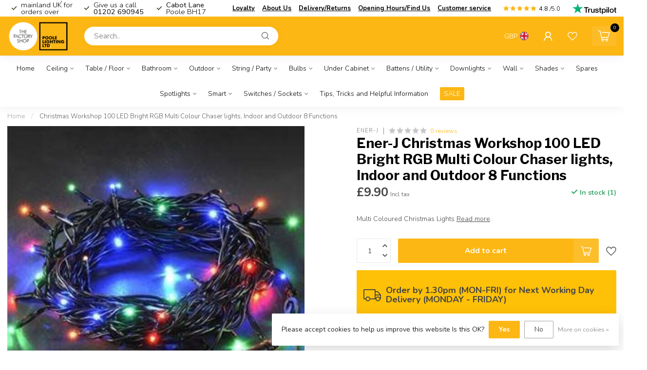

--- FILE ---
content_type: text/html;charset=utf-8
request_url: https://www.poolelightingfactoryshop.com/christmas-workshop-100-led-bright-rgb-multi-colour.html
body_size: 38756
content:
<!DOCTYPE html>
<html lang="en">
  <head>
<link rel="preconnect" href="https://cdn.webshopapp.com">
<link rel="preconnect" href="https://fonts.googleapis.com">
<link rel="preconnect" href="https://fonts.gstatic.com" crossorigin>
<!--

    Theme Proxima | v1.0.0.2601202401_1_283117
    Theme designed and created by Dyvelopment - We are true e-commerce heroes!

    For custom Lightspeed eCom development or design contact us at www.dyvelopment.com

      _____                  _                                  _   
     |  __ \                | |                                | |  
     | |  | |_   ___   _____| | ___  _ __  _ __ ___   ___ _ __ | |_ 
     | |  | | | | \ \ / / _ \ |/ _ \| '_ \| '_ ` _ \ / _ \ '_ \| __|
     | |__| | |_| |\ V /  __/ | (_) | |_) | | | | | |  __/ | | | |_ 
     |_____/ \__, | \_/ \___|_|\___/| .__/|_| |_| |_|\___|_| |_|\__|
              __/ |                 | |                             
             |___/                  |_|                             
-->


<meta charset="utf-8"/>
<!-- [START] 'blocks/head.rain' -->
<!--

  (c) 2008-2026 Lightspeed Netherlands B.V.
  http://www.lightspeedhq.com
  Generated: 14-01-2026 @ 03:26:14

-->
<link rel="canonical" href="https://www.poolelightingfactoryshop.com/christmas-workshop-100-led-bright-rgb-multi-colour.html"/>
<link rel="alternate" href="https://www.poolelightingfactoryshop.com/index.rss" type="application/rss+xml" title="New products"/>
<link href="https://cdn.webshopapp.com/assets/cookielaw.css?2025-02-20" rel="stylesheet" type="text/css"/>
<meta name="robots" content="noodp,noydir"/>
<meta name="google-site-verification" content="jZvTENqDNGwHstfwke6Az4yEjtfKBibXbKk2ncDtr4E"/>
<meta property="og:url" content="https://www.poolelightingfactoryshop.com/christmas-workshop-100-led-bright-rgb-multi-colour.html?source=facebook"/>
<meta property="og:site_name" content="The Factory Shop - Poole Lighting"/>
<meta property="og:title" content="Christmas Workshop 100 LED Bright RGB Multi Colour Chaser lights, Indoor and Outdoor 8 Functions"/>
<meta property="og:description" content="Multi Coloured Christmas Lights"/>
<meta property="og:image" content="https://cdn.webshopapp.com/shops/283117/files/387205946/ener-j-christmas-workshop-100-led-bright-rgb-multi.jpg"/>
<!--[if lt IE 9]>
<script src="https://cdn.webshopapp.com/assets/html5shiv.js?2025-02-20"></script>
<![endif]-->
<!-- [END] 'blocks/head.rain' -->

<title>Christmas Workshop 100 LED Bright RGB Multi Colour Chaser lights, Indoor and Outdoor 8 Functions - The Factory Shop - Poole Lighting</title>

<meta name="dyapps-addons-enabled" content="false">
<meta name="dyapps-addons-version" content="2022081001">
<meta name="dyapps-theme-name" content="Proxima">
<meta name="dyapps-theme-editor" content="true">

<meta name="description" content="Multi Coloured Christmas Lights" />
<meta name="keywords" content="Ener-J, Christmas, Workshop, 100, LED, Bright, RGB, Multi, Colour, Chaser, lights,, Indoor, and, Outdoor, 8, Functions, Lighting shop, Poole Lighting, decorative lighting, bargain lighting, best lighting, endon, saxby, lounge lighting, outdoor lighti" />

<meta http-equiv="X-UA-Compatible" content="IE=edge">
<meta name="viewport" content="width=device-width, initial-scale=1">

<link rel="shortcut icon" href="https://cdn.webshopapp.com/shops/283117/themes/184502/v/2150224/assets/favicon.ico?20250313125013" type="image/x-icon" />
<link rel="preload" as="image" href="https://cdn.webshopapp.com/shops/283117/themes/184502/v/2149975/assets/logo.png?20250313125013">


	<link rel="preload" as="image" href="https://cdn.webshopapp.com/shops/283117/files/387205946/650x650x2/ener-j-christmas-workshop-100-led-bright-rgb-multi.jpg">

<script src="https://cdn.webshopapp.com/shops/283117/themes/184502/assets/jquery-1-12-4-min.js?20251231145705" defer></script>
<script>if(navigator.userAgent.indexOf("MSIE ") > -1 || navigator.userAgent.indexOf("Trident/") > -1) { document.write('<script src="https://cdn.webshopapp.com/shops/283117/themes/184502/assets/intersection-observer-polyfill.js?20251231145705">\x3C/script>') }</script>

<style>/*!
 * Bootstrap Reboot v4.6.1 (https://getbootstrap.com/)
 * Copyright 2011-2021 The Bootstrap Authors
 * Copyright 2011-2021 Twitter, Inc.
 * Licensed under MIT (https://github.com/twbs/bootstrap/blob/main/LICENSE)
 * Forked from Normalize.css, licensed MIT (https://github.com/necolas/normalize.css/blob/master/LICENSE.md)
 */*,*::before,*::after{box-sizing:border-box}html{font-family:sans-serif;line-height:1.15;-webkit-text-size-adjust:100%;-webkit-tap-highlight-color:rgba(0,0,0,0)}article,aside,figcaption,figure,footer,header,hgroup,main,nav,section{display:block}body{margin:0;font-family:-apple-system,BlinkMacSystemFont,"Segoe UI",Roboto,"Helvetica Neue",Arial,"Noto Sans","Liberation Sans",sans-serif,"Apple Color Emoji","Segoe UI Emoji","Segoe UI Symbol","Noto Color Emoji";font-size:1rem;font-weight:400;line-height:1.42857143;color:#212529;text-align:left;background-color:#fff}[tabindex="-1"]:focus:not(:focus-visible){outline:0 !important}hr{box-sizing:content-box;height:0;overflow:visible}h1,h2,h3,h4,h5,h6{margin-top:0;margin-bottom:.5rem}p{margin-top:0;margin-bottom:1rem}abbr[title],abbr[data-original-title]{text-decoration:underline;text-decoration:underline dotted;cursor:help;border-bottom:0;text-decoration-skip-ink:none}address{margin-bottom:1rem;font-style:normal;line-height:inherit}ol,ul,dl{margin-top:0;margin-bottom:1rem}ol ol,ul ul,ol ul,ul ol{margin-bottom:0}dt{font-weight:700}dd{margin-bottom:.5rem;margin-left:0}blockquote{margin:0 0 1rem}b,strong{font-weight:bolder}small{font-size:80%}sub,sup{position:relative;font-size:75%;line-height:0;vertical-align:baseline}sub{bottom:-0.25em}sup{top:-0.5em}a{color:#007bff;text-decoration:none;background-color:transparent}a:hover{color:#0056b3;text-decoration:underline}a:not([href]):not([class]){color:inherit;text-decoration:none}a:not([href]):not([class]):hover{color:inherit;text-decoration:none}pre,code,kbd,samp{font-family:SFMono-Regular,Menlo,Monaco,Consolas,"Liberation Mono","Courier New",monospace;font-size:1em}pre{margin-top:0;margin-bottom:1rem;overflow:auto;-ms-overflow-style:scrollbar}figure{margin:0 0 1rem}img{vertical-align:middle;border-style:none}svg{overflow:hidden;vertical-align:middle}table{border-collapse:collapse}caption{padding-top:.75rem;padding-bottom:.75rem;color:#6c757d;text-align:left;caption-side:bottom}th{text-align:inherit;text-align:-webkit-match-parent}label{display:inline-block;margin-bottom:.5rem}button{border-radius:0}button:focus:not(:focus-visible){outline:0}input,button,select,optgroup,textarea{margin:0;font-family:inherit;font-size:inherit;line-height:inherit}button,input{overflow:visible}button,select{text-transform:none}[role=button]{cursor:pointer}select{word-wrap:normal}button,[type=button],[type=reset],[type=submit]{-webkit-appearance:button}button:not(:disabled),[type=button]:not(:disabled),[type=reset]:not(:disabled),[type=submit]:not(:disabled){cursor:pointer}button::-moz-focus-inner,[type=button]::-moz-focus-inner,[type=reset]::-moz-focus-inner,[type=submit]::-moz-focus-inner{padding:0;border-style:none}input[type=radio],input[type=checkbox]{box-sizing:border-box;padding:0}textarea{overflow:auto;resize:vertical}fieldset{min-width:0;padding:0;margin:0;border:0}legend{display:block;width:100%;max-width:100%;padding:0;margin-bottom:.5rem;font-size:1.5rem;line-height:inherit;color:inherit;white-space:normal}progress{vertical-align:baseline}[type=number]::-webkit-inner-spin-button,[type=number]::-webkit-outer-spin-button{height:auto}[type=search]{outline-offset:-2px;-webkit-appearance:none}[type=search]::-webkit-search-decoration{-webkit-appearance:none}::-webkit-file-upload-button{font:inherit;-webkit-appearance:button}output{display:inline-block}summary{display:list-item;cursor:pointer}template{display:none}[hidden]{display:none !important}/*!
 * Bootstrap Grid v4.6.1 (https://getbootstrap.com/)
 * Copyright 2011-2021 The Bootstrap Authors
 * Copyright 2011-2021 Twitter, Inc.
 * Licensed under MIT (https://github.com/twbs/bootstrap/blob/main/LICENSE)
 */html{box-sizing:border-box;-ms-overflow-style:scrollbar}*,*::before,*::after{box-sizing:inherit}.container,.container-fluid,.container-xl,.container-lg,.container-md,.container-sm{width:100%;padding-right:15px;padding-left:15px;margin-right:auto;margin-left:auto}@media(min-width: 576px){.container-sm,.container{max-width:540px}}@media(min-width: 768px){.container-md,.container-sm,.container{max-width:720px}}@media(min-width: 992px){.container-lg,.container-md,.container-sm,.container{max-width:960px}}@media(min-width: 1200px){.container-xl,.container-lg,.container-md,.container-sm,.container{max-width:1140px}}.row{display:flex;flex-wrap:wrap;margin-right:-15px;margin-left:-15px}.no-gutters{margin-right:0;margin-left:0}.no-gutters>.col,.no-gutters>[class*=col-]{padding-right:0;padding-left:0}.col-xl,.col-xl-auto,.col-xl-12,.col-xl-11,.col-xl-10,.col-xl-9,.col-xl-8,.col-xl-7,.col-xl-6,.col-xl-5,.col-xl-4,.col-xl-3,.col-xl-2,.col-xl-1,.col-lg,.col-lg-auto,.col-lg-12,.col-lg-11,.col-lg-10,.col-lg-9,.col-lg-8,.col-lg-7,.col-lg-6,.col-lg-5,.col-lg-4,.col-lg-3,.col-lg-2,.col-lg-1,.col-md,.col-md-auto,.col-md-12,.col-md-11,.col-md-10,.col-md-9,.col-md-8,.col-md-7,.col-md-6,.col-md-5,.col-md-4,.col-md-3,.col-md-2,.col-md-1,.col-sm,.col-sm-auto,.col-sm-12,.col-sm-11,.col-sm-10,.col-sm-9,.col-sm-8,.col-sm-7,.col-sm-6,.col-sm-5,.col-sm-4,.col-sm-3,.col-sm-2,.col-sm-1,.col,.col-auto,.col-12,.col-11,.col-10,.col-9,.col-8,.col-7,.col-6,.col-5,.col-4,.col-3,.col-2,.col-1{position:relative;width:100%;padding-right:15px;padding-left:15px}.col{flex-basis:0;flex-grow:1;max-width:100%}.row-cols-1>*{flex:0 0 100%;max-width:100%}.row-cols-2>*{flex:0 0 50%;max-width:50%}.row-cols-3>*{flex:0 0 33.3333333333%;max-width:33.3333333333%}.row-cols-4>*{flex:0 0 25%;max-width:25%}.row-cols-5>*{flex:0 0 20%;max-width:20%}.row-cols-6>*{flex:0 0 16.6666666667%;max-width:16.6666666667%}.col-auto{flex:0 0 auto;width:auto;max-width:100%}.col-1{flex:0 0 8.33333333%;max-width:8.33333333%}.col-2{flex:0 0 16.66666667%;max-width:16.66666667%}.col-3{flex:0 0 25%;max-width:25%}.col-4{flex:0 0 33.33333333%;max-width:33.33333333%}.col-5{flex:0 0 41.66666667%;max-width:41.66666667%}.col-6{flex:0 0 50%;max-width:50%}.col-7{flex:0 0 58.33333333%;max-width:58.33333333%}.col-8{flex:0 0 66.66666667%;max-width:66.66666667%}.col-9{flex:0 0 75%;max-width:75%}.col-10{flex:0 0 83.33333333%;max-width:83.33333333%}.col-11{flex:0 0 91.66666667%;max-width:91.66666667%}.col-12{flex:0 0 100%;max-width:100%}.order-first{order:-1}.order-last{order:13}.order-0{order:0}.order-1{order:1}.order-2{order:2}.order-3{order:3}.order-4{order:4}.order-5{order:5}.order-6{order:6}.order-7{order:7}.order-8{order:8}.order-9{order:9}.order-10{order:10}.order-11{order:11}.order-12{order:12}.offset-1{margin-left:8.33333333%}.offset-2{margin-left:16.66666667%}.offset-3{margin-left:25%}.offset-4{margin-left:33.33333333%}.offset-5{margin-left:41.66666667%}.offset-6{margin-left:50%}.offset-7{margin-left:58.33333333%}.offset-8{margin-left:66.66666667%}.offset-9{margin-left:75%}.offset-10{margin-left:83.33333333%}.offset-11{margin-left:91.66666667%}@media(min-width: 576px){.col-sm{flex-basis:0;flex-grow:1;max-width:100%}.row-cols-sm-1>*{flex:0 0 100%;max-width:100%}.row-cols-sm-2>*{flex:0 0 50%;max-width:50%}.row-cols-sm-3>*{flex:0 0 33.3333333333%;max-width:33.3333333333%}.row-cols-sm-4>*{flex:0 0 25%;max-width:25%}.row-cols-sm-5>*{flex:0 0 20%;max-width:20%}.row-cols-sm-6>*{flex:0 0 16.6666666667%;max-width:16.6666666667%}.col-sm-auto{flex:0 0 auto;width:auto;max-width:100%}.col-sm-1{flex:0 0 8.33333333%;max-width:8.33333333%}.col-sm-2{flex:0 0 16.66666667%;max-width:16.66666667%}.col-sm-3{flex:0 0 25%;max-width:25%}.col-sm-4{flex:0 0 33.33333333%;max-width:33.33333333%}.col-sm-5{flex:0 0 41.66666667%;max-width:41.66666667%}.col-sm-6{flex:0 0 50%;max-width:50%}.col-sm-7{flex:0 0 58.33333333%;max-width:58.33333333%}.col-sm-8{flex:0 0 66.66666667%;max-width:66.66666667%}.col-sm-9{flex:0 0 75%;max-width:75%}.col-sm-10{flex:0 0 83.33333333%;max-width:83.33333333%}.col-sm-11{flex:0 0 91.66666667%;max-width:91.66666667%}.col-sm-12{flex:0 0 100%;max-width:100%}.order-sm-first{order:-1}.order-sm-last{order:13}.order-sm-0{order:0}.order-sm-1{order:1}.order-sm-2{order:2}.order-sm-3{order:3}.order-sm-4{order:4}.order-sm-5{order:5}.order-sm-6{order:6}.order-sm-7{order:7}.order-sm-8{order:8}.order-sm-9{order:9}.order-sm-10{order:10}.order-sm-11{order:11}.order-sm-12{order:12}.offset-sm-0{margin-left:0}.offset-sm-1{margin-left:8.33333333%}.offset-sm-2{margin-left:16.66666667%}.offset-sm-3{margin-left:25%}.offset-sm-4{margin-left:33.33333333%}.offset-sm-5{margin-left:41.66666667%}.offset-sm-6{margin-left:50%}.offset-sm-7{margin-left:58.33333333%}.offset-sm-8{margin-left:66.66666667%}.offset-sm-9{margin-left:75%}.offset-sm-10{margin-left:83.33333333%}.offset-sm-11{margin-left:91.66666667%}}@media(min-width: 768px){.col-md{flex-basis:0;flex-grow:1;max-width:100%}.row-cols-md-1>*{flex:0 0 100%;max-width:100%}.row-cols-md-2>*{flex:0 0 50%;max-width:50%}.row-cols-md-3>*{flex:0 0 33.3333333333%;max-width:33.3333333333%}.row-cols-md-4>*{flex:0 0 25%;max-width:25%}.row-cols-md-5>*{flex:0 0 20%;max-width:20%}.row-cols-md-6>*{flex:0 0 16.6666666667%;max-width:16.6666666667%}.col-md-auto{flex:0 0 auto;width:auto;max-width:100%}.col-md-1{flex:0 0 8.33333333%;max-width:8.33333333%}.col-md-2{flex:0 0 16.66666667%;max-width:16.66666667%}.col-md-3{flex:0 0 25%;max-width:25%}.col-md-4{flex:0 0 33.33333333%;max-width:33.33333333%}.col-md-5{flex:0 0 41.66666667%;max-width:41.66666667%}.col-md-6{flex:0 0 50%;max-width:50%}.col-md-7{flex:0 0 58.33333333%;max-width:58.33333333%}.col-md-8{flex:0 0 66.66666667%;max-width:66.66666667%}.col-md-9{flex:0 0 75%;max-width:75%}.col-md-10{flex:0 0 83.33333333%;max-width:83.33333333%}.col-md-11{flex:0 0 91.66666667%;max-width:91.66666667%}.col-md-12{flex:0 0 100%;max-width:100%}.order-md-first{order:-1}.order-md-last{order:13}.order-md-0{order:0}.order-md-1{order:1}.order-md-2{order:2}.order-md-3{order:3}.order-md-4{order:4}.order-md-5{order:5}.order-md-6{order:6}.order-md-7{order:7}.order-md-8{order:8}.order-md-9{order:9}.order-md-10{order:10}.order-md-11{order:11}.order-md-12{order:12}.offset-md-0{margin-left:0}.offset-md-1{margin-left:8.33333333%}.offset-md-2{margin-left:16.66666667%}.offset-md-3{margin-left:25%}.offset-md-4{margin-left:33.33333333%}.offset-md-5{margin-left:41.66666667%}.offset-md-6{margin-left:50%}.offset-md-7{margin-left:58.33333333%}.offset-md-8{margin-left:66.66666667%}.offset-md-9{margin-left:75%}.offset-md-10{margin-left:83.33333333%}.offset-md-11{margin-left:91.66666667%}}@media(min-width: 992px){.col-lg{flex-basis:0;flex-grow:1;max-width:100%}.row-cols-lg-1>*{flex:0 0 100%;max-width:100%}.row-cols-lg-2>*{flex:0 0 50%;max-width:50%}.row-cols-lg-3>*{flex:0 0 33.3333333333%;max-width:33.3333333333%}.row-cols-lg-4>*{flex:0 0 25%;max-width:25%}.row-cols-lg-5>*{flex:0 0 20%;max-width:20%}.row-cols-lg-6>*{flex:0 0 16.6666666667%;max-width:16.6666666667%}.col-lg-auto{flex:0 0 auto;width:auto;max-width:100%}.col-lg-1{flex:0 0 8.33333333%;max-width:8.33333333%}.col-lg-2{flex:0 0 16.66666667%;max-width:16.66666667%}.col-lg-3{flex:0 0 25%;max-width:25%}.col-lg-4{flex:0 0 33.33333333%;max-width:33.33333333%}.col-lg-5{flex:0 0 41.66666667%;max-width:41.66666667%}.col-lg-6{flex:0 0 50%;max-width:50%}.col-lg-7{flex:0 0 58.33333333%;max-width:58.33333333%}.col-lg-8{flex:0 0 66.66666667%;max-width:66.66666667%}.col-lg-9{flex:0 0 75%;max-width:75%}.col-lg-10{flex:0 0 83.33333333%;max-width:83.33333333%}.col-lg-11{flex:0 0 91.66666667%;max-width:91.66666667%}.col-lg-12{flex:0 0 100%;max-width:100%}.order-lg-first{order:-1}.order-lg-last{order:13}.order-lg-0{order:0}.order-lg-1{order:1}.order-lg-2{order:2}.order-lg-3{order:3}.order-lg-4{order:4}.order-lg-5{order:5}.order-lg-6{order:6}.order-lg-7{order:7}.order-lg-8{order:8}.order-lg-9{order:9}.order-lg-10{order:10}.order-lg-11{order:11}.order-lg-12{order:12}.offset-lg-0{margin-left:0}.offset-lg-1{margin-left:8.33333333%}.offset-lg-2{margin-left:16.66666667%}.offset-lg-3{margin-left:25%}.offset-lg-4{margin-left:33.33333333%}.offset-lg-5{margin-left:41.66666667%}.offset-lg-6{margin-left:50%}.offset-lg-7{margin-left:58.33333333%}.offset-lg-8{margin-left:66.66666667%}.offset-lg-9{margin-left:75%}.offset-lg-10{margin-left:83.33333333%}.offset-lg-11{margin-left:91.66666667%}}@media(min-width: 1200px){.col-xl{flex-basis:0;flex-grow:1;max-width:100%}.row-cols-xl-1>*{flex:0 0 100%;max-width:100%}.row-cols-xl-2>*{flex:0 0 50%;max-width:50%}.row-cols-xl-3>*{flex:0 0 33.3333333333%;max-width:33.3333333333%}.row-cols-xl-4>*{flex:0 0 25%;max-width:25%}.row-cols-xl-5>*{flex:0 0 20%;max-width:20%}.row-cols-xl-6>*{flex:0 0 16.6666666667%;max-width:16.6666666667%}.col-xl-auto{flex:0 0 auto;width:auto;max-width:100%}.col-xl-1{flex:0 0 8.33333333%;max-width:8.33333333%}.col-xl-2{flex:0 0 16.66666667%;max-width:16.66666667%}.col-xl-3{flex:0 0 25%;max-width:25%}.col-xl-4{flex:0 0 33.33333333%;max-width:33.33333333%}.col-xl-5{flex:0 0 41.66666667%;max-width:41.66666667%}.col-xl-6{flex:0 0 50%;max-width:50%}.col-xl-7{flex:0 0 58.33333333%;max-width:58.33333333%}.col-xl-8{flex:0 0 66.66666667%;max-width:66.66666667%}.col-xl-9{flex:0 0 75%;max-width:75%}.col-xl-10{flex:0 0 83.33333333%;max-width:83.33333333%}.col-xl-11{flex:0 0 91.66666667%;max-width:91.66666667%}.col-xl-12{flex:0 0 100%;max-width:100%}.order-xl-first{order:-1}.order-xl-last{order:13}.order-xl-0{order:0}.order-xl-1{order:1}.order-xl-2{order:2}.order-xl-3{order:3}.order-xl-4{order:4}.order-xl-5{order:5}.order-xl-6{order:6}.order-xl-7{order:7}.order-xl-8{order:8}.order-xl-9{order:9}.order-xl-10{order:10}.order-xl-11{order:11}.order-xl-12{order:12}.offset-xl-0{margin-left:0}.offset-xl-1{margin-left:8.33333333%}.offset-xl-2{margin-left:16.66666667%}.offset-xl-3{margin-left:25%}.offset-xl-4{margin-left:33.33333333%}.offset-xl-5{margin-left:41.66666667%}.offset-xl-6{margin-left:50%}.offset-xl-7{margin-left:58.33333333%}.offset-xl-8{margin-left:66.66666667%}.offset-xl-9{margin-left:75%}.offset-xl-10{margin-left:83.33333333%}.offset-xl-11{margin-left:91.66666667%}}.d-none{display:none !important}.d-inline{display:inline !important}.d-inline-block{display:inline-block !important}.d-block{display:block !important}.d-table{display:table !important}.d-table-row{display:table-row !important}.d-table-cell{display:table-cell !important}.d-flex{display:flex !important}.d-inline-flex{display:inline-flex !important}@media(min-width: 576px){.d-sm-none{display:none !important}.d-sm-inline{display:inline !important}.d-sm-inline-block{display:inline-block !important}.d-sm-block{display:block !important}.d-sm-table{display:table !important}.d-sm-table-row{display:table-row !important}.d-sm-table-cell{display:table-cell !important}.d-sm-flex{display:flex !important}.d-sm-inline-flex{display:inline-flex !important}}@media(min-width: 768px){.d-md-none{display:none !important}.d-md-inline{display:inline !important}.d-md-inline-block{display:inline-block !important}.d-md-block{display:block !important}.d-md-table{display:table !important}.d-md-table-row{display:table-row !important}.d-md-table-cell{display:table-cell !important}.d-md-flex{display:flex !important}.d-md-inline-flex{display:inline-flex !important}}@media(min-width: 992px){.d-lg-none{display:none !important}.d-lg-inline{display:inline !important}.d-lg-inline-block{display:inline-block !important}.d-lg-block{display:block !important}.d-lg-table{display:table !important}.d-lg-table-row{display:table-row !important}.d-lg-table-cell{display:table-cell !important}.d-lg-flex{display:flex !important}.d-lg-inline-flex{display:inline-flex !important}}@media(min-width: 1200px){.d-xl-none{display:none !important}.d-xl-inline{display:inline !important}.d-xl-inline-block{display:inline-block !important}.d-xl-block{display:block !important}.d-xl-table{display:table !important}.d-xl-table-row{display:table-row !important}.d-xl-table-cell{display:table-cell !important}.d-xl-flex{display:flex !important}.d-xl-inline-flex{display:inline-flex !important}}@media print{.d-print-none{display:none !important}.d-print-inline{display:inline !important}.d-print-inline-block{display:inline-block !important}.d-print-block{display:block !important}.d-print-table{display:table !important}.d-print-table-row{display:table-row !important}.d-print-table-cell{display:table-cell !important}.d-print-flex{display:flex !important}.d-print-inline-flex{display:inline-flex !important}}.flex-row{flex-direction:row !important}.flex-column{flex-direction:column !important}.flex-row-reverse{flex-direction:row-reverse !important}.flex-column-reverse{flex-direction:column-reverse !important}.flex-wrap{flex-wrap:wrap !important}.flex-nowrap{flex-wrap:nowrap !important}.flex-wrap-reverse{flex-wrap:wrap-reverse !important}.flex-fill{flex:1 1 auto !important}.flex-grow-0{flex-grow:0 !important}.flex-grow-1{flex-grow:1 !important}.flex-shrink-0{flex-shrink:0 !important}.flex-shrink-1{flex-shrink:1 !important}.justify-content-start{justify-content:flex-start !important}.justify-content-end{justify-content:flex-end !important}.justify-content-center{justify-content:center !important}.justify-content-between{justify-content:space-between !important}.justify-content-around{justify-content:space-around !important}.align-items-start{align-items:flex-start !important}.align-items-end{align-items:flex-end !important}.align-items-center{align-items:center !important}.align-items-baseline{align-items:baseline !important}.align-items-stretch{align-items:stretch !important}.align-content-start{align-content:flex-start !important}.align-content-end{align-content:flex-end !important}.align-content-center{align-content:center !important}.align-content-between{align-content:space-between !important}.align-content-around{align-content:space-around !important}.align-content-stretch{align-content:stretch !important}.align-self-auto{align-self:auto !important}.align-self-start{align-self:flex-start !important}.align-self-end{align-self:flex-end !important}.align-self-center{align-self:center !important}.align-self-baseline{align-self:baseline !important}.align-self-stretch{align-self:stretch !important}@media(min-width: 576px){.flex-sm-row{flex-direction:row !important}.flex-sm-column{flex-direction:column !important}.flex-sm-row-reverse{flex-direction:row-reverse !important}.flex-sm-column-reverse{flex-direction:column-reverse !important}.flex-sm-wrap{flex-wrap:wrap !important}.flex-sm-nowrap{flex-wrap:nowrap !important}.flex-sm-wrap-reverse{flex-wrap:wrap-reverse !important}.flex-sm-fill{flex:1 1 auto !important}.flex-sm-grow-0{flex-grow:0 !important}.flex-sm-grow-1{flex-grow:1 !important}.flex-sm-shrink-0{flex-shrink:0 !important}.flex-sm-shrink-1{flex-shrink:1 !important}.justify-content-sm-start{justify-content:flex-start !important}.justify-content-sm-end{justify-content:flex-end !important}.justify-content-sm-center{justify-content:center !important}.justify-content-sm-between{justify-content:space-between !important}.justify-content-sm-around{justify-content:space-around !important}.align-items-sm-start{align-items:flex-start !important}.align-items-sm-end{align-items:flex-end !important}.align-items-sm-center{align-items:center !important}.align-items-sm-baseline{align-items:baseline !important}.align-items-sm-stretch{align-items:stretch !important}.align-content-sm-start{align-content:flex-start !important}.align-content-sm-end{align-content:flex-end !important}.align-content-sm-center{align-content:center !important}.align-content-sm-between{align-content:space-between !important}.align-content-sm-around{align-content:space-around !important}.align-content-sm-stretch{align-content:stretch !important}.align-self-sm-auto{align-self:auto !important}.align-self-sm-start{align-self:flex-start !important}.align-self-sm-end{align-self:flex-end !important}.align-self-sm-center{align-self:center !important}.align-self-sm-baseline{align-self:baseline !important}.align-self-sm-stretch{align-self:stretch !important}}@media(min-width: 768px){.flex-md-row{flex-direction:row !important}.flex-md-column{flex-direction:column !important}.flex-md-row-reverse{flex-direction:row-reverse !important}.flex-md-column-reverse{flex-direction:column-reverse !important}.flex-md-wrap{flex-wrap:wrap !important}.flex-md-nowrap{flex-wrap:nowrap !important}.flex-md-wrap-reverse{flex-wrap:wrap-reverse !important}.flex-md-fill{flex:1 1 auto !important}.flex-md-grow-0{flex-grow:0 !important}.flex-md-grow-1{flex-grow:1 !important}.flex-md-shrink-0{flex-shrink:0 !important}.flex-md-shrink-1{flex-shrink:1 !important}.justify-content-md-start{justify-content:flex-start !important}.justify-content-md-end{justify-content:flex-end !important}.justify-content-md-center{justify-content:center !important}.justify-content-md-between{justify-content:space-between !important}.justify-content-md-around{justify-content:space-around !important}.align-items-md-start{align-items:flex-start !important}.align-items-md-end{align-items:flex-end !important}.align-items-md-center{align-items:center !important}.align-items-md-baseline{align-items:baseline !important}.align-items-md-stretch{align-items:stretch !important}.align-content-md-start{align-content:flex-start !important}.align-content-md-end{align-content:flex-end !important}.align-content-md-center{align-content:center !important}.align-content-md-between{align-content:space-between !important}.align-content-md-around{align-content:space-around !important}.align-content-md-stretch{align-content:stretch !important}.align-self-md-auto{align-self:auto !important}.align-self-md-start{align-self:flex-start !important}.align-self-md-end{align-self:flex-end !important}.align-self-md-center{align-self:center !important}.align-self-md-baseline{align-self:baseline !important}.align-self-md-stretch{align-self:stretch !important}}@media(min-width: 992px){.flex-lg-row{flex-direction:row !important}.flex-lg-column{flex-direction:column !important}.flex-lg-row-reverse{flex-direction:row-reverse !important}.flex-lg-column-reverse{flex-direction:column-reverse !important}.flex-lg-wrap{flex-wrap:wrap !important}.flex-lg-nowrap{flex-wrap:nowrap !important}.flex-lg-wrap-reverse{flex-wrap:wrap-reverse !important}.flex-lg-fill{flex:1 1 auto !important}.flex-lg-grow-0{flex-grow:0 !important}.flex-lg-grow-1{flex-grow:1 !important}.flex-lg-shrink-0{flex-shrink:0 !important}.flex-lg-shrink-1{flex-shrink:1 !important}.justify-content-lg-start{justify-content:flex-start !important}.justify-content-lg-end{justify-content:flex-end !important}.justify-content-lg-center{justify-content:center !important}.justify-content-lg-between{justify-content:space-between !important}.justify-content-lg-around{justify-content:space-around !important}.align-items-lg-start{align-items:flex-start !important}.align-items-lg-end{align-items:flex-end !important}.align-items-lg-center{align-items:center !important}.align-items-lg-baseline{align-items:baseline !important}.align-items-lg-stretch{align-items:stretch !important}.align-content-lg-start{align-content:flex-start !important}.align-content-lg-end{align-content:flex-end !important}.align-content-lg-center{align-content:center !important}.align-content-lg-between{align-content:space-between !important}.align-content-lg-around{align-content:space-around !important}.align-content-lg-stretch{align-content:stretch !important}.align-self-lg-auto{align-self:auto !important}.align-self-lg-start{align-self:flex-start !important}.align-self-lg-end{align-self:flex-end !important}.align-self-lg-center{align-self:center !important}.align-self-lg-baseline{align-self:baseline !important}.align-self-lg-stretch{align-self:stretch !important}}@media(min-width: 1200px){.flex-xl-row{flex-direction:row !important}.flex-xl-column{flex-direction:column !important}.flex-xl-row-reverse{flex-direction:row-reverse !important}.flex-xl-column-reverse{flex-direction:column-reverse !important}.flex-xl-wrap{flex-wrap:wrap !important}.flex-xl-nowrap{flex-wrap:nowrap !important}.flex-xl-wrap-reverse{flex-wrap:wrap-reverse !important}.flex-xl-fill{flex:1 1 auto !important}.flex-xl-grow-0{flex-grow:0 !important}.flex-xl-grow-1{flex-grow:1 !important}.flex-xl-shrink-0{flex-shrink:0 !important}.flex-xl-shrink-1{flex-shrink:1 !important}.justify-content-xl-start{justify-content:flex-start !important}.justify-content-xl-end{justify-content:flex-end !important}.justify-content-xl-center{justify-content:center !important}.justify-content-xl-between{justify-content:space-between !important}.justify-content-xl-around{justify-content:space-around !important}.align-items-xl-start{align-items:flex-start !important}.align-items-xl-end{align-items:flex-end !important}.align-items-xl-center{align-items:center !important}.align-items-xl-baseline{align-items:baseline !important}.align-items-xl-stretch{align-items:stretch !important}.align-content-xl-start{align-content:flex-start !important}.align-content-xl-end{align-content:flex-end !important}.align-content-xl-center{align-content:center !important}.align-content-xl-between{align-content:space-between !important}.align-content-xl-around{align-content:space-around !important}.align-content-xl-stretch{align-content:stretch !important}.align-self-xl-auto{align-self:auto !important}.align-self-xl-start{align-self:flex-start !important}.align-self-xl-end{align-self:flex-end !important}.align-self-xl-center{align-self:center !important}.align-self-xl-baseline{align-self:baseline !important}.align-self-xl-stretch{align-self:stretch !important}}.m-0{margin:0 !important}.mt-0,.my-0{margin-top:0 !important}.mr-0,.mx-0{margin-right:0 !important}.mb-0,.my-0{margin-bottom:0 !important}.ml-0,.mx-0{margin-left:0 !important}.m-1{margin:5px !important}.mt-1,.my-1{margin-top:5px !important}.mr-1,.mx-1{margin-right:5px !important}.mb-1,.my-1{margin-bottom:5px !important}.ml-1,.mx-1{margin-left:5px !important}.m-2{margin:10px !important}.mt-2,.my-2{margin-top:10px !important}.mr-2,.mx-2{margin-right:10px !important}.mb-2,.my-2{margin-bottom:10px !important}.ml-2,.mx-2{margin-left:10px !important}.m-3{margin:15px !important}.mt-3,.my-3{margin-top:15px !important}.mr-3,.mx-3{margin-right:15px !important}.mb-3,.my-3{margin-bottom:15px !important}.ml-3,.mx-3{margin-left:15px !important}.m-4{margin:30px !important}.mt-4,.my-4{margin-top:30px !important}.mr-4,.mx-4{margin-right:30px !important}.mb-4,.my-4{margin-bottom:30px !important}.ml-4,.mx-4{margin-left:30px !important}.m-5{margin:50px !important}.mt-5,.my-5{margin-top:50px !important}.mr-5,.mx-5{margin-right:50px !important}.mb-5,.my-5{margin-bottom:50px !important}.ml-5,.mx-5{margin-left:50px !important}.m-6{margin:80px !important}.mt-6,.my-6{margin-top:80px !important}.mr-6,.mx-6{margin-right:80px !important}.mb-6,.my-6{margin-bottom:80px !important}.ml-6,.mx-6{margin-left:80px !important}.p-0{padding:0 !important}.pt-0,.py-0{padding-top:0 !important}.pr-0,.px-0{padding-right:0 !important}.pb-0,.py-0{padding-bottom:0 !important}.pl-0,.px-0{padding-left:0 !important}.p-1{padding:5px !important}.pt-1,.py-1{padding-top:5px !important}.pr-1,.px-1{padding-right:5px !important}.pb-1,.py-1{padding-bottom:5px !important}.pl-1,.px-1{padding-left:5px !important}.p-2{padding:10px !important}.pt-2,.py-2{padding-top:10px !important}.pr-2,.px-2{padding-right:10px !important}.pb-2,.py-2{padding-bottom:10px !important}.pl-2,.px-2{padding-left:10px !important}.p-3{padding:15px !important}.pt-3,.py-3{padding-top:15px !important}.pr-3,.px-3{padding-right:15px !important}.pb-3,.py-3{padding-bottom:15px !important}.pl-3,.px-3{padding-left:15px !important}.p-4{padding:30px !important}.pt-4,.py-4{padding-top:30px !important}.pr-4,.px-4{padding-right:30px !important}.pb-4,.py-4{padding-bottom:30px !important}.pl-4,.px-4{padding-left:30px !important}.p-5{padding:50px !important}.pt-5,.py-5{padding-top:50px !important}.pr-5,.px-5{padding-right:50px !important}.pb-5,.py-5{padding-bottom:50px !important}.pl-5,.px-5{padding-left:50px !important}.p-6{padding:80px !important}.pt-6,.py-6{padding-top:80px !important}.pr-6,.px-6{padding-right:80px !important}.pb-6,.py-6{padding-bottom:80px !important}.pl-6,.px-6{padding-left:80px !important}.m-n1{margin:-5px !important}.mt-n1,.my-n1{margin-top:-5px !important}.mr-n1,.mx-n1{margin-right:-5px !important}.mb-n1,.my-n1{margin-bottom:-5px !important}.ml-n1,.mx-n1{margin-left:-5px !important}.m-n2{margin:-10px !important}.mt-n2,.my-n2{margin-top:-10px !important}.mr-n2,.mx-n2{margin-right:-10px !important}.mb-n2,.my-n2{margin-bottom:-10px !important}.ml-n2,.mx-n2{margin-left:-10px !important}.m-n3{margin:-15px !important}.mt-n3,.my-n3{margin-top:-15px !important}.mr-n3,.mx-n3{margin-right:-15px !important}.mb-n3,.my-n3{margin-bottom:-15px !important}.ml-n3,.mx-n3{margin-left:-15px !important}.m-n4{margin:-30px !important}.mt-n4,.my-n4{margin-top:-30px !important}.mr-n4,.mx-n4{margin-right:-30px !important}.mb-n4,.my-n4{margin-bottom:-30px !important}.ml-n4,.mx-n4{margin-left:-30px !important}.m-n5{margin:-50px !important}.mt-n5,.my-n5{margin-top:-50px !important}.mr-n5,.mx-n5{margin-right:-50px !important}.mb-n5,.my-n5{margin-bottom:-50px !important}.ml-n5,.mx-n5{margin-left:-50px !important}.m-n6{margin:-80px !important}.mt-n6,.my-n6{margin-top:-80px !important}.mr-n6,.mx-n6{margin-right:-80px !important}.mb-n6,.my-n6{margin-bottom:-80px !important}.ml-n6,.mx-n6{margin-left:-80px !important}.m-auto{margin:auto !important}.mt-auto,.my-auto{margin-top:auto !important}.mr-auto,.mx-auto{margin-right:auto !important}.mb-auto,.my-auto{margin-bottom:auto !important}.ml-auto,.mx-auto{margin-left:auto !important}@media(min-width: 576px){.m-sm-0{margin:0 !important}.mt-sm-0,.my-sm-0{margin-top:0 !important}.mr-sm-0,.mx-sm-0{margin-right:0 !important}.mb-sm-0,.my-sm-0{margin-bottom:0 !important}.ml-sm-0,.mx-sm-0{margin-left:0 !important}.m-sm-1{margin:5px !important}.mt-sm-1,.my-sm-1{margin-top:5px !important}.mr-sm-1,.mx-sm-1{margin-right:5px !important}.mb-sm-1,.my-sm-1{margin-bottom:5px !important}.ml-sm-1,.mx-sm-1{margin-left:5px !important}.m-sm-2{margin:10px !important}.mt-sm-2,.my-sm-2{margin-top:10px !important}.mr-sm-2,.mx-sm-2{margin-right:10px !important}.mb-sm-2,.my-sm-2{margin-bottom:10px !important}.ml-sm-2,.mx-sm-2{margin-left:10px !important}.m-sm-3{margin:15px !important}.mt-sm-3,.my-sm-3{margin-top:15px !important}.mr-sm-3,.mx-sm-3{margin-right:15px !important}.mb-sm-3,.my-sm-3{margin-bottom:15px !important}.ml-sm-3,.mx-sm-3{margin-left:15px !important}.m-sm-4{margin:30px !important}.mt-sm-4,.my-sm-4{margin-top:30px !important}.mr-sm-4,.mx-sm-4{margin-right:30px !important}.mb-sm-4,.my-sm-4{margin-bottom:30px !important}.ml-sm-4,.mx-sm-4{margin-left:30px !important}.m-sm-5{margin:50px !important}.mt-sm-5,.my-sm-5{margin-top:50px !important}.mr-sm-5,.mx-sm-5{margin-right:50px !important}.mb-sm-5,.my-sm-5{margin-bottom:50px !important}.ml-sm-5,.mx-sm-5{margin-left:50px !important}.m-sm-6{margin:80px !important}.mt-sm-6,.my-sm-6{margin-top:80px !important}.mr-sm-6,.mx-sm-6{margin-right:80px !important}.mb-sm-6,.my-sm-6{margin-bottom:80px !important}.ml-sm-6,.mx-sm-6{margin-left:80px !important}.p-sm-0{padding:0 !important}.pt-sm-0,.py-sm-0{padding-top:0 !important}.pr-sm-0,.px-sm-0{padding-right:0 !important}.pb-sm-0,.py-sm-0{padding-bottom:0 !important}.pl-sm-0,.px-sm-0{padding-left:0 !important}.p-sm-1{padding:5px !important}.pt-sm-1,.py-sm-1{padding-top:5px !important}.pr-sm-1,.px-sm-1{padding-right:5px !important}.pb-sm-1,.py-sm-1{padding-bottom:5px !important}.pl-sm-1,.px-sm-1{padding-left:5px !important}.p-sm-2{padding:10px !important}.pt-sm-2,.py-sm-2{padding-top:10px !important}.pr-sm-2,.px-sm-2{padding-right:10px !important}.pb-sm-2,.py-sm-2{padding-bottom:10px !important}.pl-sm-2,.px-sm-2{padding-left:10px !important}.p-sm-3{padding:15px !important}.pt-sm-3,.py-sm-3{padding-top:15px !important}.pr-sm-3,.px-sm-3{padding-right:15px !important}.pb-sm-3,.py-sm-3{padding-bottom:15px !important}.pl-sm-3,.px-sm-3{padding-left:15px !important}.p-sm-4{padding:30px !important}.pt-sm-4,.py-sm-4{padding-top:30px !important}.pr-sm-4,.px-sm-4{padding-right:30px !important}.pb-sm-4,.py-sm-4{padding-bottom:30px !important}.pl-sm-4,.px-sm-4{padding-left:30px !important}.p-sm-5{padding:50px !important}.pt-sm-5,.py-sm-5{padding-top:50px !important}.pr-sm-5,.px-sm-5{padding-right:50px !important}.pb-sm-5,.py-sm-5{padding-bottom:50px !important}.pl-sm-5,.px-sm-5{padding-left:50px !important}.p-sm-6{padding:80px !important}.pt-sm-6,.py-sm-6{padding-top:80px !important}.pr-sm-6,.px-sm-6{padding-right:80px !important}.pb-sm-6,.py-sm-6{padding-bottom:80px !important}.pl-sm-6,.px-sm-6{padding-left:80px !important}.m-sm-n1{margin:-5px !important}.mt-sm-n1,.my-sm-n1{margin-top:-5px !important}.mr-sm-n1,.mx-sm-n1{margin-right:-5px !important}.mb-sm-n1,.my-sm-n1{margin-bottom:-5px !important}.ml-sm-n1,.mx-sm-n1{margin-left:-5px !important}.m-sm-n2{margin:-10px !important}.mt-sm-n2,.my-sm-n2{margin-top:-10px !important}.mr-sm-n2,.mx-sm-n2{margin-right:-10px !important}.mb-sm-n2,.my-sm-n2{margin-bottom:-10px !important}.ml-sm-n2,.mx-sm-n2{margin-left:-10px !important}.m-sm-n3{margin:-15px !important}.mt-sm-n3,.my-sm-n3{margin-top:-15px !important}.mr-sm-n3,.mx-sm-n3{margin-right:-15px !important}.mb-sm-n3,.my-sm-n3{margin-bottom:-15px !important}.ml-sm-n3,.mx-sm-n3{margin-left:-15px !important}.m-sm-n4{margin:-30px !important}.mt-sm-n4,.my-sm-n4{margin-top:-30px !important}.mr-sm-n4,.mx-sm-n4{margin-right:-30px !important}.mb-sm-n4,.my-sm-n4{margin-bottom:-30px !important}.ml-sm-n4,.mx-sm-n4{margin-left:-30px !important}.m-sm-n5{margin:-50px !important}.mt-sm-n5,.my-sm-n5{margin-top:-50px !important}.mr-sm-n5,.mx-sm-n5{margin-right:-50px !important}.mb-sm-n5,.my-sm-n5{margin-bottom:-50px !important}.ml-sm-n5,.mx-sm-n5{margin-left:-50px !important}.m-sm-n6{margin:-80px !important}.mt-sm-n6,.my-sm-n6{margin-top:-80px !important}.mr-sm-n6,.mx-sm-n6{margin-right:-80px !important}.mb-sm-n6,.my-sm-n6{margin-bottom:-80px !important}.ml-sm-n6,.mx-sm-n6{margin-left:-80px !important}.m-sm-auto{margin:auto !important}.mt-sm-auto,.my-sm-auto{margin-top:auto !important}.mr-sm-auto,.mx-sm-auto{margin-right:auto !important}.mb-sm-auto,.my-sm-auto{margin-bottom:auto !important}.ml-sm-auto,.mx-sm-auto{margin-left:auto !important}}@media(min-width: 768px){.m-md-0{margin:0 !important}.mt-md-0,.my-md-0{margin-top:0 !important}.mr-md-0,.mx-md-0{margin-right:0 !important}.mb-md-0,.my-md-0{margin-bottom:0 !important}.ml-md-0,.mx-md-0{margin-left:0 !important}.m-md-1{margin:5px !important}.mt-md-1,.my-md-1{margin-top:5px !important}.mr-md-1,.mx-md-1{margin-right:5px !important}.mb-md-1,.my-md-1{margin-bottom:5px !important}.ml-md-1,.mx-md-1{margin-left:5px !important}.m-md-2{margin:10px !important}.mt-md-2,.my-md-2{margin-top:10px !important}.mr-md-2,.mx-md-2{margin-right:10px !important}.mb-md-2,.my-md-2{margin-bottom:10px !important}.ml-md-2,.mx-md-2{margin-left:10px !important}.m-md-3{margin:15px !important}.mt-md-3,.my-md-3{margin-top:15px !important}.mr-md-3,.mx-md-3{margin-right:15px !important}.mb-md-3,.my-md-3{margin-bottom:15px !important}.ml-md-3,.mx-md-3{margin-left:15px !important}.m-md-4{margin:30px !important}.mt-md-4,.my-md-4{margin-top:30px !important}.mr-md-4,.mx-md-4{margin-right:30px !important}.mb-md-4,.my-md-4{margin-bottom:30px !important}.ml-md-4,.mx-md-4{margin-left:30px !important}.m-md-5{margin:50px !important}.mt-md-5,.my-md-5{margin-top:50px !important}.mr-md-5,.mx-md-5{margin-right:50px !important}.mb-md-5,.my-md-5{margin-bottom:50px !important}.ml-md-5,.mx-md-5{margin-left:50px !important}.m-md-6{margin:80px !important}.mt-md-6,.my-md-6{margin-top:80px !important}.mr-md-6,.mx-md-6{margin-right:80px !important}.mb-md-6,.my-md-6{margin-bottom:80px !important}.ml-md-6,.mx-md-6{margin-left:80px !important}.p-md-0{padding:0 !important}.pt-md-0,.py-md-0{padding-top:0 !important}.pr-md-0,.px-md-0{padding-right:0 !important}.pb-md-0,.py-md-0{padding-bottom:0 !important}.pl-md-0,.px-md-0{padding-left:0 !important}.p-md-1{padding:5px !important}.pt-md-1,.py-md-1{padding-top:5px !important}.pr-md-1,.px-md-1{padding-right:5px !important}.pb-md-1,.py-md-1{padding-bottom:5px !important}.pl-md-1,.px-md-1{padding-left:5px !important}.p-md-2{padding:10px !important}.pt-md-2,.py-md-2{padding-top:10px !important}.pr-md-2,.px-md-2{padding-right:10px !important}.pb-md-2,.py-md-2{padding-bottom:10px !important}.pl-md-2,.px-md-2{padding-left:10px !important}.p-md-3{padding:15px !important}.pt-md-3,.py-md-3{padding-top:15px !important}.pr-md-3,.px-md-3{padding-right:15px !important}.pb-md-3,.py-md-3{padding-bottom:15px !important}.pl-md-3,.px-md-3{padding-left:15px !important}.p-md-4{padding:30px !important}.pt-md-4,.py-md-4{padding-top:30px !important}.pr-md-4,.px-md-4{padding-right:30px !important}.pb-md-4,.py-md-4{padding-bottom:30px !important}.pl-md-4,.px-md-4{padding-left:30px !important}.p-md-5{padding:50px !important}.pt-md-5,.py-md-5{padding-top:50px !important}.pr-md-5,.px-md-5{padding-right:50px !important}.pb-md-5,.py-md-5{padding-bottom:50px !important}.pl-md-5,.px-md-5{padding-left:50px !important}.p-md-6{padding:80px !important}.pt-md-6,.py-md-6{padding-top:80px !important}.pr-md-6,.px-md-6{padding-right:80px !important}.pb-md-6,.py-md-6{padding-bottom:80px !important}.pl-md-6,.px-md-6{padding-left:80px !important}.m-md-n1{margin:-5px !important}.mt-md-n1,.my-md-n1{margin-top:-5px !important}.mr-md-n1,.mx-md-n1{margin-right:-5px !important}.mb-md-n1,.my-md-n1{margin-bottom:-5px !important}.ml-md-n1,.mx-md-n1{margin-left:-5px !important}.m-md-n2{margin:-10px !important}.mt-md-n2,.my-md-n2{margin-top:-10px !important}.mr-md-n2,.mx-md-n2{margin-right:-10px !important}.mb-md-n2,.my-md-n2{margin-bottom:-10px !important}.ml-md-n2,.mx-md-n2{margin-left:-10px !important}.m-md-n3{margin:-15px !important}.mt-md-n3,.my-md-n3{margin-top:-15px !important}.mr-md-n3,.mx-md-n3{margin-right:-15px !important}.mb-md-n3,.my-md-n3{margin-bottom:-15px !important}.ml-md-n3,.mx-md-n3{margin-left:-15px !important}.m-md-n4{margin:-30px !important}.mt-md-n4,.my-md-n4{margin-top:-30px !important}.mr-md-n4,.mx-md-n4{margin-right:-30px !important}.mb-md-n4,.my-md-n4{margin-bottom:-30px !important}.ml-md-n4,.mx-md-n4{margin-left:-30px !important}.m-md-n5{margin:-50px !important}.mt-md-n5,.my-md-n5{margin-top:-50px !important}.mr-md-n5,.mx-md-n5{margin-right:-50px !important}.mb-md-n5,.my-md-n5{margin-bottom:-50px !important}.ml-md-n5,.mx-md-n5{margin-left:-50px !important}.m-md-n6{margin:-80px !important}.mt-md-n6,.my-md-n6{margin-top:-80px !important}.mr-md-n6,.mx-md-n6{margin-right:-80px !important}.mb-md-n6,.my-md-n6{margin-bottom:-80px !important}.ml-md-n6,.mx-md-n6{margin-left:-80px !important}.m-md-auto{margin:auto !important}.mt-md-auto,.my-md-auto{margin-top:auto !important}.mr-md-auto,.mx-md-auto{margin-right:auto !important}.mb-md-auto,.my-md-auto{margin-bottom:auto !important}.ml-md-auto,.mx-md-auto{margin-left:auto !important}}@media(min-width: 992px){.m-lg-0{margin:0 !important}.mt-lg-0,.my-lg-0{margin-top:0 !important}.mr-lg-0,.mx-lg-0{margin-right:0 !important}.mb-lg-0,.my-lg-0{margin-bottom:0 !important}.ml-lg-0,.mx-lg-0{margin-left:0 !important}.m-lg-1{margin:5px !important}.mt-lg-1,.my-lg-1{margin-top:5px !important}.mr-lg-1,.mx-lg-1{margin-right:5px !important}.mb-lg-1,.my-lg-1{margin-bottom:5px !important}.ml-lg-1,.mx-lg-1{margin-left:5px !important}.m-lg-2{margin:10px !important}.mt-lg-2,.my-lg-2{margin-top:10px !important}.mr-lg-2,.mx-lg-2{margin-right:10px !important}.mb-lg-2,.my-lg-2{margin-bottom:10px !important}.ml-lg-2,.mx-lg-2{margin-left:10px !important}.m-lg-3{margin:15px !important}.mt-lg-3,.my-lg-3{margin-top:15px !important}.mr-lg-3,.mx-lg-3{margin-right:15px !important}.mb-lg-3,.my-lg-3{margin-bottom:15px !important}.ml-lg-3,.mx-lg-3{margin-left:15px !important}.m-lg-4{margin:30px !important}.mt-lg-4,.my-lg-4{margin-top:30px !important}.mr-lg-4,.mx-lg-4{margin-right:30px !important}.mb-lg-4,.my-lg-4{margin-bottom:30px !important}.ml-lg-4,.mx-lg-4{margin-left:30px !important}.m-lg-5{margin:50px !important}.mt-lg-5,.my-lg-5{margin-top:50px !important}.mr-lg-5,.mx-lg-5{margin-right:50px !important}.mb-lg-5,.my-lg-5{margin-bottom:50px !important}.ml-lg-5,.mx-lg-5{margin-left:50px !important}.m-lg-6{margin:80px !important}.mt-lg-6,.my-lg-6{margin-top:80px !important}.mr-lg-6,.mx-lg-6{margin-right:80px !important}.mb-lg-6,.my-lg-6{margin-bottom:80px !important}.ml-lg-6,.mx-lg-6{margin-left:80px !important}.p-lg-0{padding:0 !important}.pt-lg-0,.py-lg-0{padding-top:0 !important}.pr-lg-0,.px-lg-0{padding-right:0 !important}.pb-lg-0,.py-lg-0{padding-bottom:0 !important}.pl-lg-0,.px-lg-0{padding-left:0 !important}.p-lg-1{padding:5px !important}.pt-lg-1,.py-lg-1{padding-top:5px !important}.pr-lg-1,.px-lg-1{padding-right:5px !important}.pb-lg-1,.py-lg-1{padding-bottom:5px !important}.pl-lg-1,.px-lg-1{padding-left:5px !important}.p-lg-2{padding:10px !important}.pt-lg-2,.py-lg-2{padding-top:10px !important}.pr-lg-2,.px-lg-2{padding-right:10px !important}.pb-lg-2,.py-lg-2{padding-bottom:10px !important}.pl-lg-2,.px-lg-2{padding-left:10px !important}.p-lg-3{padding:15px !important}.pt-lg-3,.py-lg-3{padding-top:15px !important}.pr-lg-3,.px-lg-3{padding-right:15px !important}.pb-lg-3,.py-lg-3{padding-bottom:15px !important}.pl-lg-3,.px-lg-3{padding-left:15px !important}.p-lg-4{padding:30px !important}.pt-lg-4,.py-lg-4{padding-top:30px !important}.pr-lg-4,.px-lg-4{padding-right:30px !important}.pb-lg-4,.py-lg-4{padding-bottom:30px !important}.pl-lg-4,.px-lg-4{padding-left:30px !important}.p-lg-5{padding:50px !important}.pt-lg-5,.py-lg-5{padding-top:50px !important}.pr-lg-5,.px-lg-5{padding-right:50px !important}.pb-lg-5,.py-lg-5{padding-bottom:50px !important}.pl-lg-5,.px-lg-5{padding-left:50px !important}.p-lg-6{padding:80px !important}.pt-lg-6,.py-lg-6{padding-top:80px !important}.pr-lg-6,.px-lg-6{padding-right:80px !important}.pb-lg-6,.py-lg-6{padding-bottom:80px !important}.pl-lg-6,.px-lg-6{padding-left:80px !important}.m-lg-n1{margin:-5px !important}.mt-lg-n1,.my-lg-n1{margin-top:-5px !important}.mr-lg-n1,.mx-lg-n1{margin-right:-5px !important}.mb-lg-n1,.my-lg-n1{margin-bottom:-5px !important}.ml-lg-n1,.mx-lg-n1{margin-left:-5px !important}.m-lg-n2{margin:-10px !important}.mt-lg-n2,.my-lg-n2{margin-top:-10px !important}.mr-lg-n2,.mx-lg-n2{margin-right:-10px !important}.mb-lg-n2,.my-lg-n2{margin-bottom:-10px !important}.ml-lg-n2,.mx-lg-n2{margin-left:-10px !important}.m-lg-n3{margin:-15px !important}.mt-lg-n3,.my-lg-n3{margin-top:-15px !important}.mr-lg-n3,.mx-lg-n3{margin-right:-15px !important}.mb-lg-n3,.my-lg-n3{margin-bottom:-15px !important}.ml-lg-n3,.mx-lg-n3{margin-left:-15px !important}.m-lg-n4{margin:-30px !important}.mt-lg-n4,.my-lg-n4{margin-top:-30px !important}.mr-lg-n4,.mx-lg-n4{margin-right:-30px !important}.mb-lg-n4,.my-lg-n4{margin-bottom:-30px !important}.ml-lg-n4,.mx-lg-n4{margin-left:-30px !important}.m-lg-n5{margin:-50px !important}.mt-lg-n5,.my-lg-n5{margin-top:-50px !important}.mr-lg-n5,.mx-lg-n5{margin-right:-50px !important}.mb-lg-n5,.my-lg-n5{margin-bottom:-50px !important}.ml-lg-n5,.mx-lg-n5{margin-left:-50px !important}.m-lg-n6{margin:-80px !important}.mt-lg-n6,.my-lg-n6{margin-top:-80px !important}.mr-lg-n6,.mx-lg-n6{margin-right:-80px !important}.mb-lg-n6,.my-lg-n6{margin-bottom:-80px !important}.ml-lg-n6,.mx-lg-n6{margin-left:-80px !important}.m-lg-auto{margin:auto !important}.mt-lg-auto,.my-lg-auto{margin-top:auto !important}.mr-lg-auto,.mx-lg-auto{margin-right:auto !important}.mb-lg-auto,.my-lg-auto{margin-bottom:auto !important}.ml-lg-auto,.mx-lg-auto{margin-left:auto !important}}@media(min-width: 1200px){.m-xl-0{margin:0 !important}.mt-xl-0,.my-xl-0{margin-top:0 !important}.mr-xl-0,.mx-xl-0{margin-right:0 !important}.mb-xl-0,.my-xl-0{margin-bottom:0 !important}.ml-xl-0,.mx-xl-0{margin-left:0 !important}.m-xl-1{margin:5px !important}.mt-xl-1,.my-xl-1{margin-top:5px !important}.mr-xl-1,.mx-xl-1{margin-right:5px !important}.mb-xl-1,.my-xl-1{margin-bottom:5px !important}.ml-xl-1,.mx-xl-1{margin-left:5px !important}.m-xl-2{margin:10px !important}.mt-xl-2,.my-xl-2{margin-top:10px !important}.mr-xl-2,.mx-xl-2{margin-right:10px !important}.mb-xl-2,.my-xl-2{margin-bottom:10px !important}.ml-xl-2,.mx-xl-2{margin-left:10px !important}.m-xl-3{margin:15px !important}.mt-xl-3,.my-xl-3{margin-top:15px !important}.mr-xl-3,.mx-xl-3{margin-right:15px !important}.mb-xl-3,.my-xl-3{margin-bottom:15px !important}.ml-xl-3,.mx-xl-3{margin-left:15px !important}.m-xl-4{margin:30px !important}.mt-xl-4,.my-xl-4{margin-top:30px !important}.mr-xl-4,.mx-xl-4{margin-right:30px !important}.mb-xl-4,.my-xl-4{margin-bottom:30px !important}.ml-xl-4,.mx-xl-4{margin-left:30px !important}.m-xl-5{margin:50px !important}.mt-xl-5,.my-xl-5{margin-top:50px !important}.mr-xl-5,.mx-xl-5{margin-right:50px !important}.mb-xl-5,.my-xl-5{margin-bottom:50px !important}.ml-xl-5,.mx-xl-5{margin-left:50px !important}.m-xl-6{margin:80px !important}.mt-xl-6,.my-xl-6{margin-top:80px !important}.mr-xl-6,.mx-xl-6{margin-right:80px !important}.mb-xl-6,.my-xl-6{margin-bottom:80px !important}.ml-xl-6,.mx-xl-6{margin-left:80px !important}.p-xl-0{padding:0 !important}.pt-xl-0,.py-xl-0{padding-top:0 !important}.pr-xl-0,.px-xl-0{padding-right:0 !important}.pb-xl-0,.py-xl-0{padding-bottom:0 !important}.pl-xl-0,.px-xl-0{padding-left:0 !important}.p-xl-1{padding:5px !important}.pt-xl-1,.py-xl-1{padding-top:5px !important}.pr-xl-1,.px-xl-1{padding-right:5px !important}.pb-xl-1,.py-xl-1{padding-bottom:5px !important}.pl-xl-1,.px-xl-1{padding-left:5px !important}.p-xl-2{padding:10px !important}.pt-xl-2,.py-xl-2{padding-top:10px !important}.pr-xl-2,.px-xl-2{padding-right:10px !important}.pb-xl-2,.py-xl-2{padding-bottom:10px !important}.pl-xl-2,.px-xl-2{padding-left:10px !important}.p-xl-3{padding:15px !important}.pt-xl-3,.py-xl-3{padding-top:15px !important}.pr-xl-3,.px-xl-3{padding-right:15px !important}.pb-xl-3,.py-xl-3{padding-bottom:15px !important}.pl-xl-3,.px-xl-3{padding-left:15px !important}.p-xl-4{padding:30px !important}.pt-xl-4,.py-xl-4{padding-top:30px !important}.pr-xl-4,.px-xl-4{padding-right:30px !important}.pb-xl-4,.py-xl-4{padding-bottom:30px !important}.pl-xl-4,.px-xl-4{padding-left:30px !important}.p-xl-5{padding:50px !important}.pt-xl-5,.py-xl-5{padding-top:50px !important}.pr-xl-5,.px-xl-5{padding-right:50px !important}.pb-xl-5,.py-xl-5{padding-bottom:50px !important}.pl-xl-5,.px-xl-5{padding-left:50px !important}.p-xl-6{padding:80px !important}.pt-xl-6,.py-xl-6{padding-top:80px !important}.pr-xl-6,.px-xl-6{padding-right:80px !important}.pb-xl-6,.py-xl-6{padding-bottom:80px !important}.pl-xl-6,.px-xl-6{padding-left:80px !important}.m-xl-n1{margin:-5px !important}.mt-xl-n1,.my-xl-n1{margin-top:-5px !important}.mr-xl-n1,.mx-xl-n1{margin-right:-5px !important}.mb-xl-n1,.my-xl-n1{margin-bottom:-5px !important}.ml-xl-n1,.mx-xl-n1{margin-left:-5px !important}.m-xl-n2{margin:-10px !important}.mt-xl-n2,.my-xl-n2{margin-top:-10px !important}.mr-xl-n2,.mx-xl-n2{margin-right:-10px !important}.mb-xl-n2,.my-xl-n2{margin-bottom:-10px !important}.ml-xl-n2,.mx-xl-n2{margin-left:-10px !important}.m-xl-n3{margin:-15px !important}.mt-xl-n3,.my-xl-n3{margin-top:-15px !important}.mr-xl-n3,.mx-xl-n3{margin-right:-15px !important}.mb-xl-n3,.my-xl-n3{margin-bottom:-15px !important}.ml-xl-n3,.mx-xl-n3{margin-left:-15px !important}.m-xl-n4{margin:-30px !important}.mt-xl-n4,.my-xl-n4{margin-top:-30px !important}.mr-xl-n4,.mx-xl-n4{margin-right:-30px !important}.mb-xl-n4,.my-xl-n4{margin-bottom:-30px !important}.ml-xl-n4,.mx-xl-n4{margin-left:-30px !important}.m-xl-n5{margin:-50px !important}.mt-xl-n5,.my-xl-n5{margin-top:-50px !important}.mr-xl-n5,.mx-xl-n5{margin-right:-50px !important}.mb-xl-n5,.my-xl-n5{margin-bottom:-50px !important}.ml-xl-n5,.mx-xl-n5{margin-left:-50px !important}.m-xl-n6{margin:-80px !important}.mt-xl-n6,.my-xl-n6{margin-top:-80px !important}.mr-xl-n6,.mx-xl-n6{margin-right:-80px !important}.mb-xl-n6,.my-xl-n6{margin-bottom:-80px !important}.ml-xl-n6,.mx-xl-n6{margin-left:-80px !important}.m-xl-auto{margin:auto !important}.mt-xl-auto,.my-xl-auto{margin-top:auto !important}.mr-xl-auto,.mx-xl-auto{margin-right:auto !important}.mb-xl-auto,.my-xl-auto{margin-bottom:auto !important}.ml-xl-auto,.mx-xl-auto{margin-left:auto !important}}@media(min-width: 1300px){.container{max-width:1350px}}</style>


<!-- <link rel="preload" href="https://cdn.webshopapp.com/shops/283117/themes/184502/assets/style.css?20251231145705" as="style">-->
<link rel="stylesheet" href="https://cdn.webshopapp.com/shops/283117/themes/184502/assets/style.css?20251231145705" />
<!-- <link rel="preload" href="https://cdn.webshopapp.com/shops/283117/themes/184502/assets/style.css?20251231145705" as="style" onload="this.onload=null;this.rel='stylesheet'"> -->

<link rel="preload" href="https://fonts.googleapis.com/css?family=Nunito:400,300,700%7CLibre%20Franklin:300,400,700&amp;display=fallback" as="style">
<link href="https://fonts.googleapis.com/css?family=Nunito:400,300,700%7CLibre%20Franklin:300,400,700&amp;display=fallback" rel="stylesheet">



<style>
@font-face {
  font-family: 'proxima-icons';
  src:
    url(https://cdn.webshopapp.com/shops/283117/themes/184502/assets/proxima-icons.ttf?20251231145705) format('truetype'),
    url(https://cdn.webshopapp.com/shops/283117/themes/184502/assets/proxima-icons.woff?20251231145705) format('woff'),
    url(https://cdn.webshopapp.com/shops/283117/themes/184502/assets/proxima-icons.svg?20251231145705#proxima-icons) format('svg');
  font-weight: normal;
  font-style: normal;
  font-display: block;
}
</style>
<link rel="preload" href="https://cdn.webshopapp.com/shops/283117/themes/184502/assets/settings.css?20251231145705" as="style">
<link rel="preload" href="https://cdn.webshopapp.com/shops/283117/themes/184502/assets/custom.css?20251231145705" as="style">
<link rel="stylesheet" href="https://cdn.webshopapp.com/shops/283117/themes/184502/assets/settings.css?20251231145705" />
<link rel="stylesheet" href="https://cdn.webshopapp.com/shops/283117/themes/184502/assets/custom.css?20251231145705" />

<!-- <link rel="preload" href="https://cdn.webshopapp.com/shops/283117/themes/184502/assets/settings.css?20251231145705" as="style" onload="this.onload=null;this.rel='stylesheet'">
<link rel="preload" href="https://cdn.webshopapp.com/shops/283117/themes/184502/assets/custom.css?20251231145705" as="style" onload="this.onload=null;this.rel='stylesheet'"> -->

		<link rel="preload" href="https://cdn.webshopapp.com/shops/283117/themes/184502/assets/fancybox-3-5-7-min.css?20251231145705" as="style" onload="this.onload=null;this.rel='stylesheet'">


<script>
  window.theme = {
    isDemoShop: false,
    language: 'en',
    template: 'pages/product.rain',
    pageData: {},
    dyApps: {
      version: 20220101
    }
  };

</script>

<script type="text/javascript" src="https://cdn.webshopapp.com/shops/283117/themes/184502/assets/swiper-453-min.js?20251231145705" defer></script>
<script type="text/javascript" src="https://cdn.webshopapp.com/shops/283117/themes/184502/assets/global.js?20251231145705" defer></script>  </head>
  <body class="layout-custom usp-carousel-pos-top">
    
    <div id="mobile-nav-holder" class="fancy-box from-left overflow-hidden p-0">
    	<div id="mobile-nav-header" class="p-3 border-bottom-gray gray-border-bottom">
        <div class="flex-grow-1 font-headings fz-160">Menu</div>
        <div id="mobile-lang-switcher" class="d-flex align-items-center mr-3 lh-1">
          <span class="flag-icon flag-icon-en mr-1"></span> <span class="">GBP</span>
        </div>
        <i class="icon-x-l close-fancy"></i>
      </div>
      <div id="mobile-nav-content"></div>
    </div>
    
    <header id="header" class="usp-carousel-pos-top header-scrollable">
<!--
originalUspCarouselPosition = top
uspCarouselPosition = top
      amountOfSubheaderFeatures = 3
      uspsInSubheader = false
      uspsInSubheader = false -->
<div id="header-holder" class="usp-carousel-pos-top header-has-shadow">
    	


  <div class="usp-bar usp-bar-top">
    <div class="container d-flex align-items-center">
      <div class="usp-carousel swiper-container usp-carousel-top usp-def-amount-3">
    <div class="swiper-wrapper" data-slidesperview-desktop="">
                <div class="swiper-slide usp-carousel-item">
          <i class="icon-check-b usp-carousel-icon"></i> <span class="usp-item-text"><strong>Free Delivery</strong> to mainland UK for orders over £100</span>
        </div>
                        <div class="swiper-slide usp-carousel-item">
          <i class="icon-check-b usp-carousel-icon"></i> <span class="usp-item-text">Give us a call <strong>01202 690945</strong></span>
        </div>
                        <div class="swiper-slide usp-carousel-item">
          <i class="icon-check-b usp-carousel-icon"></i> <span class="usp-item-text">Visit our Store <strong>9 Cabot Lane</strong> Poole BH17 7BY</span>
        </div>
                        <div class="swiper-slide usp-carousel-item">
          <i class="icon-check-b usp-carousel-icon"></i> <span class="usp-item-text">Order before 1.30pm <strong>For next day delivery</strong> £6.50</span>
        </div>
            </div>
  </div>


              	      	<a href="https://www.poolelightingfactoryshop.com/loyalty/" target="" class="topbar-custom-link d-none d-lg-inline-block" title="Loyalty">Loyalty</a>
    	      	<a href="https://www.poolelightingfactoryshop.com/service/about/" target="" class="topbar-custom-link d-none d-lg-inline-block" title="About Us">About Us</a>
    	      	<a href="https://www.poolelightingfactoryshop.com/service/shipping-returns/" target="" class="topbar-custom-link d-none d-lg-inline-block" title="Delivery/Returns">Delivery/Returns</a>
    	      	<a href="https://www.poolelightingfactoryshop.com/service/findus/" target="" class="topbar-custom-link d-none d-lg-inline-block" title="Opening Hours/Find Us">Opening Hours/Find Us</a>
    	                    <a href="https://www.poolelightingfactoryshop.com/service/" class="topbar-custom-link d-none d-lg-inline-block">Customer service</a>
      
          
    			
  <div class="subheader-rating d-flex align-items-center ">
        <div class="stars d-none d-sm-inline-block fz-080 text-right mr-1">
    	<i class="icon-star-s valign-middle header-star-fill"></i><i class="icon-star-s valign-middle header-star-fill"></i><i class="icon-star-s valign-middle header-star-fill"></i><i class="icon-star-s valign-middle header-star-fill"></i><i class="icon-star-s valign-middle header-star-fill mr-0"></i>        	</div>
        <a href="https://uk.trustpilot.com/review/www.poolelightingfactoryshop.com" class="header-rating">
      <strong class="total">4.8</strong>
      <span class="header-rating-max">/5.0</span>    </a>
  </div>

  
    
        	<div class="subheader-hallmark d-none d-md-inline-block">
      	        <a href="https://uk.trustpilot.com/review/www.poolelightingfactoryshop.com" target="_blank" class="">
                      <svg class="hallmark-img hallmark-trustpilot" viewBox="20.5 248.5 600 147.3" xmlns="http://www.w3.org/2000/svg">
  <path d="m178.2 300.7h60.7v11.3h-23.9v63.7h-13.1v-63.7h-23.8zm58.1 20.7h11.2v10.5h.2c.4-1.5 1.1-2.9 2.1-4.3s2.2-2.7 3.7-3.8c1.4-1.2 3-2.1 4.8-2.8 1.7-.7 3.5-1.1 5.3-1.1 1.4 0 2.4.1 2.9.1.5.1 1.1.2 1.6.2v11.5c-.8-.2-1.7-.3-2.6-.4s-1.7-.2-2.6-.2c-2 0-3.9.4-5.7 1.2s-3.3 2-4.7 3.5c-1.3 1.6-2.4 3.5-3.2 5.8s-1.2 5-1.2 8v25.8h-12zm86.8 54.3h-11.8v-7.6h-.2c-1.5 2.8-3.7 4.9-6.6 6.6s-5.9 2.5-8.9 2.5c-7.1 0-12.3-1.7-15.5-5.3-3.2-3.5-4.8-8.9-4.8-16v-34.5h12v33.3c0 4.8.9 8.2 2.8 10.1 1.8 2 4.4 3 7.7 3 2.5 0 4.6-.4 6.3-1.2s3.1-1.8 4.1-3.1c1.1-1.3 1.8-2.9 2.3-4.7s.7-3.8.7-5.9v-31.5h12v54.3zm20.4-17.4c.4 3.5 1.7 5.9 4 7.4 2.3 1.4 5.1 2.1 8.3 2.1 1.1 0 2.4-.1 3.8-.3s2.8-.5 4-1c1.3-.5 2.3-1.2 3.1-2.2s1.2-2.2 1.1-3.7-.6-2.8-1.7-3.8-2.4-1.7-4-2.4c-1.6-.6-3.5-1.1-5.6-1.5s-4.2-.9-6.4-1.4-4.4-1.1-6.5-1.8-3.9-1.6-5.6-2.9c-1.6-1.2-3-2.7-3.9-4.6-1-1.9-1.5-4.1-1.5-6.9 0-3 .7-5.4 2.2-7.4 1.4-2 3.3-3.6 5.5-4.8s4.7-2.1 7.4-2.6 5.3-.7 7.7-.7c2.8 0 5.5.3 8 .9s4.9 1.5 6.9 2.9c2.1 1.3 3.8 3.1 5.1 5.2 1.4 2.1 2.2 4.7 2.6 7.7h-12.5c-.6-2.9-1.9-4.8-3.9-5.8-2.1-1-4.4-1.5-7.1-1.5-.8 0-1.9.1-3 .2-1.2.2-2.2.4-3.3.8-1 .4-1.9 1-2.6 1.7s-1.1 1.7-1.1 2.9c0 1.5.5 2.6 1.5 3.5s2.3 1.6 4 2.3c1.6.6 3.5 1.1 5.6 1.5s4.3.9 6.5 1.4 4.3 1.1 6.4 1.8 4 1.6 5.6 2.9c1.6 1.2 3 2.7 4 4.5s1.5 4.1 1.5 6.7c0 3.2-.7 5.9-2.2 8.2-1.5 2.2-3.4 4.1-5.7 5.5s-5 2.4-7.8 3.1c-2.9.6-5.7 1-8.5 1-3.4 0-6.6-.4-9.5-1.2s-5.5-2-7.6-3.5c-2.1-1.6-3.8-3.5-5-5.9-1.2-2.3-1.9-5.1-2-8.4h12.1v.1zm39.5-36.9h9.1v-16.4h12v16.3h10.8v8.9h-10.8v29c0 1.3.1 2.3.2 3.3.1.9.4 1.7.7 2.3.4.6 1 1.1 1.7 1.4.8.3 1.8.5 3.2.5.8 0 1.7 0 2.5-.1s1.7-.2 2.5-.4v9.3c-1.3.2-2.6.3-3.9.4-1.3.2-2.5.2-3.9.2-3.2 0-5.7-.3-7.6-.9s-3.4-1.5-4.5-2.6c-1.1-1.2-1.8-2.6-2.2-4.3s-.6-3.8-.7-6v-32h-9.1v-9.1zm40.3 0h11.3v7.4h.2c1.7-3.2 4-5.4 7-6.8s6.2-2.1 9.8-2.1c4.3 0 8 .7 11.2 2.3 3.2 1.5 5.8 3.5 7.9 6.2 2.1 2.6 3.7 5.7 4.7 9.2s1.6 7.3 1.6 11.2c0 3.7-.5 7.2-1.4 10.6-1 3.4-2.4 6.5-4.3 9.1s-4.3 4.7-7.3 6.3-6.4 2.4-10.4 2.4c-1.7 0-3.5-.2-5.2-.5s-3.4-.8-5-1.5-3.1-1.6-4.4-2.7c-1.4-1.1-2.5-2.4-3.4-3.8h-.2v27.1h-12v-74.4zm41.9 27.2c0-2.4-.3-4.8-1-7.1-.6-2.3-1.6-4.3-2.9-6.1s-2.9-3.2-4.7-4.3c-1.9-1.1-4.1-1.6-6.5-1.6-5 0-8.8 1.7-11.4 5.2-2.5 3.5-3.8 8.2-3.8 14 0 2.8.3 5.3 1 7.6s1.6 4.3 3 6c1.3 1.7 2.9 3 4.8 4s4 1.5 6.5 1.5c2.8 0 5-.6 6.9-1.7s3.4-2.6 4.7-4.3c1.2-1.8 2.1-3.8 2.6-6.1.5-2.4.8-4.7.8-7.1zm21.1-47.9h12v11.3h-12zm0 20.7h12v54.3h-12zm22.7-20.7h12v75h-12zm48.6 76.5c-4.3 0-8.2-.7-11.6-2.2s-6.2-3.4-8.6-5.9c-2.3-2.5-4.1-5.6-5.3-9.1s-1.9-7.4-1.9-11.5.6-7.9 1.9-11.4c1.2-3.5 3-6.5 5.3-9.1 2.3-2.5 5.2-4.5 8.6-5.9s7.3-2.2 11.6-2.2 8.2.7 11.6 2.2c3.4 1.4 6.2 3.4 8.6 5.9 2.3 2.5 4.1 5.6 5.3 9.1s1.9 7.3 1.9 11.4c0 4.2-.6 8-1.9 11.5s-3 6.5-5.3 9.1c-2.3 2.5-5.2 4.5-8.6 5.9s-7.2 2.2-11.6 2.2zm0-9.5c2.6 0 5-.6 6.9-1.7 2-1.1 3.5-2.6 4.8-4.4s2.2-3.9 2.8-6.1c.6-2.3.9-4.6.9-7 0-2.3-.3-4.6-.9-6.9s-1.5-4.3-2.8-6.1-2.9-3.2-4.8-4.3c-2-1.1-4.3-1.7-6.9-1.7s-5 .6-6.9 1.7c-2 1.1-3.5 2.6-4.8 4.3-1.3 1.8-2.2 3.8-2.8 6.1s-.9 4.6-.9 6.9c0 2.4.3 4.7.9 7s1.5 4.3 2.8 6.1 2.9 3.3 4.8 4.4c2 1.2 4.3 1.7 6.9 1.7zm31-46.3h9.1v-16.4h12v16.3h10.8v8.9h-10.8v29c0 1.3.1 2.3.2 3.3.1.9.4 1.7.7 2.3.4.6 1 1.1 1.7 1.4.8.3 1.8.5 3.2.5.8 0 1.7 0 2.5-.1s1.7-.2 2.5-.4v9.3c-1.3.2-2.6.3-3.9.4-1.3.2-2.5.2-3.9.2-3.2 0-5.7-.3-7.6-.9s-3.4-1.5-4.5-2.6c-1.1-1.2-1.8-2.6-2.2-4.3s-.6-3.8-.7-6v-32h-9.1v-9.1z"/>
  <path d="m164.2 300.7h-54.9l-16.9-52.2-17 52.2-54.9-.1 44.4 32.3-17 52.2 44.4-32.3 44.4 32.3-16.9-52.2z" fill="#00b67a"/>
  <path d="m123.6 344.7-3.8-11.8-27.4 19.9z" fill="#005128"/>
</svg>
                  </a>
      	    	</div>
        </div>
  </div>
    
  <div id="header-content" class="container logo-left d-flex align-items-center ">
    <div id="header-left" class="header-col d-flex align-items-center">      
      <div id="mobilenav" class="nav-icon hb-icon d-lg-none" data-trigger-fancy="mobile-nav-holder">
            <div class="hb-icon-line line-1"></div>
            <div class="hb-icon-line line-2"></div>
            <div class="hb-icon-label">Menu</div>
      </div>
            
            
            	
      <a href="https://www.poolelightingfactoryshop.com/" class="mr-3 mr-sm-0">
<!--       <img class="logo" src="https://cdn.webshopapp.com/shops/283117/themes/184502/v/2149975/assets/logo.png?20250313125013" alt="The Factory Shop by Poole Lighting"> -->
    	      	<img class="logo" src="https://cdn.webshopapp.com/shops/283117/themes/184502/v/2149975/assets/logo.png?20250313125013" alt="The Factory Shop by Poole Lighting">
    	    </a>
		
            
      <form id="header-search" action="https://www.poolelightingfactoryshop.com/search/" method="get" class="d-none d-lg-block ml-4">
        <input id="header-search-input"  maxlength="50" type="text" name="q" class="theme-input search-input header-search-input as-body border-none br-xl pl-20" placeholder="Search..">
        <button class="search-button r-10" type="submit"><i class="icon-search c-body-text"></i></button>
        
        <div id="search-results" class="as-body px-3 py-3 pt-2 row apply-shadow"></div>
      </form>
    </div>
        
    <div id="header-right" class="header-col without-labels">
        
      <div id="header-fancy-language" class="header-item d-none d-md-block" tabindex="0">
        <span class="header-link" data-tooltip title="Language & Currency" data-placement="bottom" data-trigger-fancy="fancy-language">
          <span id="header-locale-code" data-language-code="en">GBP</span>
          <span class="flag-icon flag-icon-en"></span> 
        </span>
              </div>

      <div id="header-fancy-account" class="header-item">
        
                	<span class="header-link" data-tooltip title="My account" data-placement="bottom" data-trigger-fancy="fancy-account" data-fancy-type="hybrid">
            <i class="header-icon icon-user"></i>
            <span class="header-icon-label">My account</span>
        	</span>
              </div>

            <div id="header-wishlist" class="d-none d-md-block header-item">
        <a href="https://www.poolelightingfactoryshop.com/account/wishlist/" class="header-link" data-tooltip title="Wishlist" data-placement="bottom" data-fancy="fancy-account-holder">
          <i class="header-icon icon-heart"></i>
          <span class="header-icon-label">Wishlist</span>
        </a>
      </div>
            
      <div id="header-fancy-cart" class="header-item mr-0">
        <a href="https://www.poolelightingfactoryshop.com/cart/" id="cart-header-link" class="cart header-link justify-content-center" data-trigger-fancy="fancy-cart">
            <i id="header-icon-cart" class="icon-shopping-cart"></i><span id="cart-qty" class="shopping-cart">0</span>
        </a>
      </div>
    </div>
    
  </div>
</div>


	<div id="navbar-holder" class="navbar-border-top header-has-shadow hidden-xxs hidden-xs hidden-sm">
  <div class="container">
      <nav id="navbar" class="navbar-type-small d-flex justify-content-center pos-relative">

<ul id="navbar-items" class="flex-grow-1 item-spacing-small  smallmenu text-center">
        
  		<li class="navbar-item navbar-main-item"><a href="https://www.poolelightingfactoryshop.com/" class="navbar-main-link">Home</a></li>
  
          				        <li class="navbar-item navbar-main-item navbar-main-item-dropdown" data-navbar-id="11986745">
          <a href="https://www.poolelightingfactoryshop.com/ceiling/" class="navbar-main-link navbar-main-link-dropdown">Ceiling</a>



                    <ul class="navbar-sub">
                        <li class="navbar-item">
                                <a href="https://www.poolelightingfactoryshop.com/ceiling/pendants/" class="navbar-sub-link">Pendants</a>
                            </li>
                        <li class="navbar-item">
                                <a href="https://www.poolelightingfactoryshop.com/ceiling/chandeliers/" class="navbar-sub-link">Chandeliers</a>
                            </li>
                        <li class="navbar-item">
                                <a href="https://www.poolelightingfactoryshop.com/ceiling/flush/" class="navbar-sub-link nav-item-with-arrow">Flush</a>
                <ul class="navbar-sub navbar-sub-sub">
                                    <li class="navbar-item">
                    <a href="https://www.poolelightingfactoryshop.com/ceiling/flush/decorative/" class="navbar-sub-link">Decorative</a>
                  </li>
                                    <li class="navbar-item">
                    <a href="https://www.poolelightingfactoryshop.com/ceiling/flush/function/" class="navbar-sub-link">Function</a>
                  </li>
                                  </ul>
                            </li>
                        <li class="navbar-item">
                                <a href="https://www.poolelightingfactoryshop.com/ceiling/semi-flush/" class="navbar-sub-link">Semi-Flush</a>
                            </li>
                        <li class="navbar-item">
                                <a href="https://www.poolelightingfactoryshop.com/ceiling/easy-to-fit-lights/" class="navbar-sub-link">Easy to Fit Lights</a>
                            </li>
                        <li class="navbar-item">
                                <a href="https://www.poolelightingfactoryshop.com/ceiling/cable-sets/" class="navbar-sub-link">Cable Sets</a>
                            </li>
                      </ul>
          
        </li>
          				        <li class="navbar-item navbar-main-item navbar-main-item-dropdown" data-navbar-id="11986723">
          <a href="https://www.poolelightingfactoryshop.com/table-floor/" class="navbar-main-link navbar-main-link-dropdown">Table / Floor</a>



                    <ul class="navbar-sub">
                        <li class="navbar-item">
                                <a href="https://www.poolelightingfactoryshop.com/table-floor/table/" class="navbar-sub-link nav-item-with-arrow">Table</a>
                <ul class="navbar-sub navbar-sub-sub">
                                    <li class="navbar-item">
                    <a href="https://www.poolelightingfactoryshop.com/table-floor/table/desk-lamps/" class="navbar-sub-link">Desk Lamps</a>
                  </li>
                                    <li class="navbar-item">
                    <a href="https://www.poolelightingfactoryshop.com/table-floor/table/lounge-lamps/" class="navbar-sub-link">Lounge Lamps</a>
                  </li>
                                    <li class="navbar-item">
                    <a href="https://www.poolelightingfactoryshop.com/table-floor/table/bedside-lamps/" class="navbar-sub-link">Bedside Lamps</a>
                  </li>
                                    <li class="navbar-item">
                    <a href="https://www.poolelightingfactoryshop.com/table-floor/table/base-shade/" class="navbar-sub-link">Base &amp; Shade</a>
                  </li>
                                    <li class="navbar-item">
                    <a href="https://www.poolelightingfactoryshop.com/table-floor/table/base-only/" class="navbar-sub-link">Base Only</a>
                  </li>
                                  </ul>
                            </li>
                        <li class="navbar-item">
                                <a href="https://www.poolelightingfactoryshop.com/table-floor/floor/" class="navbar-sub-link nav-item-with-arrow">Floor</a>
                <ul class="navbar-sub navbar-sub-sub">
                                    <li class="navbar-item">
                    <a href="https://www.poolelightingfactoryshop.com/table-floor/floor/contemporary/" class="navbar-sub-link">Contemporary</a>
                  </li>
                                    <li class="navbar-item">
                    <a href="https://www.poolelightingfactoryshop.com/table-floor/floor/mother-child/" class="navbar-sub-link">Mother &amp; Child</a>
                  </li>
                                    <li class="navbar-item">
                    <a href="https://www.poolelightingfactoryshop.com/table-floor/floor/base-shade/" class="navbar-sub-link">Base &amp; Shade</a>
                  </li>
                                    <li class="navbar-item">
                    <a href="https://www.poolelightingfactoryshop.com/table-floor/floor/base-only/" class="navbar-sub-link">Base Only</a>
                  </li>
                                    <li class="navbar-item">
                    <a href="https://www.poolelightingfactoryshop.com/table-floor/floor/integrated-led/" class="navbar-sub-link">Integrated LED</a>
                  </li>
                                  </ul>
                            </li>
                      </ul>
          
        </li>
          				        <li class="navbar-item navbar-main-item navbar-main-item-dropdown" data-navbar-id="11986709">
          <a href="https://www.poolelightingfactoryshop.com/bathroom/" class="navbar-main-link navbar-main-link-dropdown">Bathroom</a>



                    <ul class="navbar-sub">
                        <li class="navbar-item">
                                <a href="https://www.poolelightingfactoryshop.com/bathroom/ceiling/" class="navbar-sub-link nav-item-with-arrow">Ceiling</a>
                <ul class="navbar-sub navbar-sub-sub">
                                    <li class="navbar-item">
                    <a href="https://www.poolelightingfactoryshop.com/bathroom/ceiling/flush/" class="navbar-sub-link">Flush</a>
                  </li>
                                    <li class="navbar-item">
                    <a href="https://www.poolelightingfactoryshop.com/bathroom/ceiling/semi-flush/" class="navbar-sub-link">Semi-Flush</a>
                  </li>
                                    <li class="navbar-item">
                    <a href="https://www.poolelightingfactoryshop.com/bathroom/ceiling/chandeliers/" class="navbar-sub-link">Chandeliers</a>
                  </li>
                                  </ul>
                            </li>
                        <li class="navbar-item">
                                <a href="https://www.poolelightingfactoryshop.com/bathroom/spotlights-downlights/" class="navbar-sub-link nav-item-with-arrow">Spotlights / Downlights</a>
                <ul class="navbar-sub navbar-sub-sub">
                                    <li class="navbar-item">
                    <a href="https://www.poolelightingfactoryshop.com/bathroom/spotlights-downlights/spotlights/" class="navbar-sub-link">Spotlights</a>
                  </li>
                                    <li class="navbar-item">
                    <a href="https://www.poolelightingfactoryshop.com/bathroom/spotlights-downlights/downlights/" class="navbar-sub-link">Downlights</a>
                  </li>
                                  </ul>
                            </li>
                        <li class="navbar-item">
                                <a href="https://www.poolelightingfactoryshop.com/bathroom/wall/" class="navbar-sub-link nav-item-with-arrow">Wall</a>
                <ul class="navbar-sub navbar-sub-sub">
                                    <li class="navbar-item">
                    <a href="https://www.poolelightingfactoryshop.com/bathroom/wall/shaver/" class="navbar-sub-link">Shaver</a>
                  </li>
                                    <li class="navbar-item">
                    <a href="https://www.poolelightingfactoryshop.com/bathroom/wall/mirror/" class="navbar-sub-link">Mirror</a>
                  </li>
                                  </ul>
                            </li>
                      </ul>
          
        </li>
          				        <li class="navbar-item navbar-main-item navbar-main-item-dropdown" data-navbar-id="11986681">
          <a href="https://www.poolelightingfactoryshop.com/outdoor/" class="navbar-main-link navbar-main-link-dropdown">Outdoor</a>



                    <ul class="navbar-sub">
                        <li class="navbar-item">
                                <a href="https://www.poolelightingfactoryshop.com/outdoor/wall/" class="navbar-sub-link nav-item-with-arrow">Wall</a>
                <ul class="navbar-sub navbar-sub-sub">
                                    <li class="navbar-item">
                    <a href="https://www.poolelightingfactoryshop.com/outdoor/wall/traditional-wall-lanterns/" class="navbar-sub-link">Traditional Wall Lanterns</a>
                  </li>
                                    <li class="navbar-item">
                    <a href="https://www.poolelightingfactoryshop.com/outdoor/wall/contemporary-wall-lanterns/" class="navbar-sub-link">Contemporary Wall Lanterns</a>
                  </li>
                                    <li class="navbar-item">
                    <a href="https://www.poolelightingfactoryshop.com/outdoor/wall/up-and-down-wall/" class="navbar-sub-link">Up and Down Wall</a>
                  </li>
                                  </ul>
                            </li>
                        <li class="navbar-item">
                                <a href="https://www.poolelightingfactoryshop.com/outdoor/bulkheads/" class="navbar-sub-link">Bulkheads</a>
                            </li>
                        <li class="navbar-item">
                                <a href="https://www.poolelightingfactoryshop.com/outdoor/flood-and-security-lights/" class="navbar-sub-link nav-item-with-arrow">Flood and Security Lights</a>
                <ul class="navbar-sub navbar-sub-sub">
                                    <li class="navbar-item">
                    <a href="https://www.poolelightingfactoryshop.com/outdoor/flood-and-security-lights/automatic/" class="navbar-sub-link">Automatic</a>
                  </li>
                                    <li class="navbar-item">
                    <a href="https://www.poolelightingfactoryshop.com/outdoor/flood-and-security-lights/non-automatic/" class="navbar-sub-link">Non Automatic</a>
                  </li>
                                  </ul>
                            </li>
                        <li class="navbar-item">
                                <a href="https://www.poolelightingfactoryshop.com/outdoor/recessed/" class="navbar-sub-link nav-item-with-arrow">Recessed</a>
                <ul class="navbar-sub navbar-sub-sub">
                                    <li class="navbar-item">
                    <a href="https://www.poolelightingfactoryshop.com/outdoor/recessed/ground/" class="navbar-sub-link">Ground</a>
                  </li>
                                    <li class="navbar-item">
                    <a href="https://www.poolelightingfactoryshop.com/outdoor/recessed/bricklight/" class="navbar-sub-link">Bricklight</a>
                  </li>
                                    <li class="navbar-item">
                    <a href="https://www.poolelightingfactoryshop.com/outdoor/recessed/guide/" class="navbar-sub-link">Guide</a>
                  </li>
                                    <li class="navbar-item">
                    <a href="https://www.poolelightingfactoryshop.com/outdoor/recessed/soffit-downlights/" class="navbar-sub-link">Soffit Downlights</a>
                  </li>
                                  </ul>
                            </li>
                        <li class="navbar-item">
                                <a href="https://www.poolelightingfactoryshop.com/outdoor/deck-lights/" class="navbar-sub-link">Deck Lights</a>
                            </li>
                        <li class="navbar-item">
                                <a href="https://www.poolelightingfactoryshop.com/outdoor/floor-lights/" class="navbar-sub-link nav-item-with-arrow">Floor Lights</a>
                <ul class="navbar-sub navbar-sub-sub">
                                    <li class="navbar-item">
                    <a href="https://www.poolelightingfactoryshop.com/outdoor/floor-lights/bollard/" class="navbar-sub-link">Bollard</a>
                  </li>
                                    <li class="navbar-item">
                    <a href="https://www.poolelightingfactoryshop.com/outdoor/floor-lights/post/" class="navbar-sub-link">Post</a>
                  </li>
                                    <li class="navbar-item">
                    <a href="https://www.poolelightingfactoryshop.com/outdoor/floor-lights/lamp-post/" class="navbar-sub-link">Lamp Post</a>
                  </li>
                                  </ul>
                            </li>
                        <li class="navbar-item">
                                <a href="https://www.poolelightingfactoryshop.com/outdoor/spikes/" class="navbar-sub-link">Spikes</a>
                            </li>
                        <li class="navbar-item">
                                <a href="https://www.poolelightingfactoryshop.com/outdoor/porch/" class="navbar-sub-link">Porch</a>
                            </li>
                      </ul>
          
        </li>
          				        <li class="navbar-item navbar-main-item navbar-main-item-dropdown" data-navbar-id="11986651">
          <a href="https://www.poolelightingfactoryshop.com/string-party/" class="navbar-main-link navbar-main-link-dropdown">String / Party</a>



                    <ul class="navbar-sub">
                        <li class="navbar-item">
                                <a href="https://www.poolelightingfactoryshop.com/string-party/indoor/" class="navbar-sub-link">Indoor</a>
                            </li>
                        <li class="navbar-item">
                                <a href="https://www.poolelightingfactoryshop.com/string-party/outdoor/" class="navbar-sub-link">Outdoor</a>
                            </li>
                      </ul>
          
        </li>
          				        <li class="navbar-item navbar-main-item navbar-main-item-dropdown" data-navbar-id="11986646">
          <a href="https://www.poolelightingfactoryshop.com/bulbs/" class="navbar-main-link navbar-main-link-dropdown">Bulbs</a>



                    <ul class="navbar-sub">
                        <li class="navbar-item">
                                <a href="https://www.poolelightingfactoryshop.com/bulbs/vintage-led-bulbs/" class="navbar-sub-link nav-item-with-arrow">Vintage LED Bulbs</a>
                <ul class="navbar-sub navbar-sub-sub">
                                    <li class="navbar-item">
                    <a href="https://www.poolelightingfactoryshop.com/bulbs/vintage-led-bulbs/e27/" class="navbar-sub-link">E27</a>
                  </li>
                                    <li class="navbar-item">
                    <a href="https://www.poolelightingfactoryshop.com/bulbs/vintage-led-bulbs/e14/" class="navbar-sub-link">E14</a>
                  </li>
                                    <li class="navbar-item">
                    <a href="https://www.poolelightingfactoryshop.com/bulbs/vintage-led-bulbs/b15/" class="navbar-sub-link">B15</a>
                  </li>
                                    <li class="navbar-item">
                    <a href="https://www.poolelightingfactoryshop.com/bulbs/vintage-led-bulbs/b22/" class="navbar-sub-link">B22</a>
                  </li>
                                  </ul>
                            </li>
                        <li class="navbar-item">
                                <a href="https://www.poolelightingfactoryshop.com/bulbs/led-bulbs/" class="navbar-sub-link nav-item-with-arrow">LED Bulbs</a>
                <ul class="navbar-sub navbar-sub-sub">
                                    <li class="navbar-item">
                    <a href="https://www.poolelightingfactoryshop.com/bulbs/led-bulbs/e14/" class="navbar-sub-link">E14</a>
                  </li>
                                    <li class="navbar-item">
                    <a href="https://www.poolelightingfactoryshop.com/bulbs/led-bulbs/e27/" class="navbar-sub-link">E27</a>
                  </li>
                                    <li class="navbar-item">
                    <a href="https://www.poolelightingfactoryshop.com/bulbs/led-bulbs/g9/" class="navbar-sub-link">G9</a>
                  </li>
                                    <li class="navbar-item">
                    <a href="https://www.poolelightingfactoryshop.com/bulbs/led-bulbs/gu10/" class="navbar-sub-link">GU10</a>
                  </li>
                                    <li class="navbar-item">
                    <a href="https://www.poolelightingfactoryshop.com/bulbs/led-bulbs/b15/" class="navbar-sub-link">B15</a>
                  </li>
                                    <li class="navbar-item">
                    <a href="https://www.poolelightingfactoryshop.com/bulbs/led-bulbs/gx53/" class="navbar-sub-link">GX53</a>
                  </li>
                                    <li class="navbar-item">
                    <a href="https://www.poolelightingfactoryshop.com/bulbs/led-bulbs/mr16/" class="navbar-sub-link">MR16</a>
                  </li>
                                    <li class="navbar-item">
                    <a href="https://www.poolelightingfactoryshop.com/bulbs/led-bulbs/g4/" class="navbar-sub-link">G4</a>
                  </li>
                                    <li class="navbar-item">
                    <a href="https://www.poolelightingfactoryshop.com/bulbs/led-bulbs/b22/" class="navbar-sub-link">B22</a>
                  </li>
                                    <li class="navbar-item">
                    <a href="https://www.poolelightingfactoryshop.com/bulbs/led-bulbs/det/" class="navbar-sub-link">DET</a>
                  </li>
                                  </ul>
                            </li>
                        <li class="navbar-item">
                                <a href="https://www.poolelightingfactoryshop.com/bulbs/halogen/" class="navbar-sub-link nav-item-with-arrow">Halogen</a>
                <ul class="navbar-sub navbar-sub-sub">
                                    <li class="navbar-item">
                    <a href="https://www.poolelightingfactoryshop.com/bulbs/halogen/g4/" class="navbar-sub-link">G4</a>
                  </li>
                                    <li class="navbar-item">
                    <a href="https://www.poolelightingfactoryshop.com/bulbs/halogen/g9/" class="navbar-sub-link">G9</a>
                  </li>
                                    <li class="navbar-item">
                    <a href="https://www.poolelightingfactoryshop.com/bulbs/halogen/det/" class="navbar-sub-link">DET</a>
                  </li>
                                    <li class="navbar-item">
                    <a href="https://www.poolelightingfactoryshop.com/bulbs/halogen/r7/" class="navbar-sub-link">R7</a>
                  </li>
                                  </ul>
                            </li>
                        <li class="navbar-item">
                                <a href="https://www.poolelightingfactoryshop.com/bulbs/fluorescent/" class="navbar-sub-link nav-item-with-arrow">Fluorescent</a>
                <ul class="navbar-sub navbar-sub-sub">
                                    <li class="navbar-item">
                    <a href="https://www.poolelightingfactoryshop.com/bulbs/fluorescent/t5/" class="navbar-sub-link">T5</a>
                  </li>
                                    <li class="navbar-item">
                    <a href="https://www.poolelightingfactoryshop.com/bulbs/fluorescent/t8/" class="navbar-sub-link">T8</a>
                  </li>
                                  </ul>
                            </li>
                      </ul>
          
        </li>
          				        <li class="navbar-item navbar-main-item navbar-main-item-dropdown" data-navbar-id="11986654">
          <a href="https://www.poolelightingfactoryshop.com/under-cabinet/" class="navbar-main-link navbar-main-link-dropdown">Under Cabinet</a>



                    <ul class="navbar-sub">
                        <li class="navbar-item">
                                <a href="https://www.poolelightingfactoryshop.com/under-cabinet/downlights/" class="navbar-sub-link">Downlights</a>
                            </li>
                        <li class="navbar-item">
                                <a href="https://www.poolelightingfactoryshop.com/under-cabinet/wedge-lights/" class="navbar-sub-link">Wedge Lights</a>
                            </li>
                        <li class="navbar-item">
                                <a href="https://www.poolelightingfactoryshop.com/under-cabinet/link-lights/" class="navbar-sub-link">Link Lights</a>
                            </li>
                        <li class="navbar-item">
                                <a href="https://www.poolelightingfactoryshop.com/under-cabinet/tape-lighting/" class="navbar-sub-link nav-item-with-arrow">Tape Lighting</a>
                <ul class="navbar-sub navbar-sub-sub">
                                    <li class="navbar-item">
                    <a href="https://www.poolelightingfactoryshop.com/under-cabinet/tape-lighting/tape/" class="navbar-sub-link">Tape</a>
                  </li>
                                    <li class="navbar-item">
                    <a href="https://www.poolelightingfactoryshop.com/under-cabinet/tape-lighting/accessories/" class="navbar-sub-link">Accessories</a>
                  </li>
                                    <li class="navbar-item">
                    <a href="https://www.poolelightingfactoryshop.com/under-cabinet/tape-lighting/drivers/" class="navbar-sub-link">Drivers</a>
                  </li>
                                    <li class="navbar-item">
                    <a href="https://www.poolelightingfactoryshop.com/under-cabinet/tape-lighting/profile-extrusion/" class="navbar-sub-link">Profile Extrusion</a>
                  </li>
                                  </ul>
                            </li>
                      </ul>
          
        </li>
          				        <li class="navbar-item navbar-main-item navbar-main-item-dropdown" data-navbar-id="11986663">
          <a href="https://www.poolelightingfactoryshop.com/battens-utility/" class="navbar-main-link navbar-main-link-dropdown">Battens / Utility</a>



                    <ul class="navbar-sub">
                        <li class="navbar-item">
                                <a href="https://www.poolelightingfactoryshop.com/battens-utility/battens/" class="navbar-sub-link nav-item-with-arrow">Battens</a>
                <ul class="navbar-sub navbar-sub-sub">
                                    <li class="navbar-item">
                    <a href="https://www.poolelightingfactoryshop.com/battens-utility/battens/microwave-and-emergency/" class="navbar-sub-link">Microwave and Emergency</a>
                  </li>
                                  </ul>
                            </li>
                        <li class="navbar-item">
                                <a href="https://www.poolelightingfactoryshop.com/battens-utility/utility/" class="navbar-sub-link nav-item-with-arrow">Utility</a>
                <ul class="navbar-sub navbar-sub-sub">
                                    <li class="navbar-item">
                    <a href="https://www.poolelightingfactoryshop.com/battens-utility/utility/consumer-units-and-accessories/" class="navbar-sub-link">Consumer Units and Accessories</a>
                  </li>
                                  </ul>
                            </li>
                        <li class="navbar-item">
                                <a href="https://www.poolelightingfactoryshop.com/battens-utility/commercial/" class="navbar-sub-link">Commercial</a>
                            </li>
                      </ul>
          
        </li>
          				        <li class="navbar-item navbar-main-item navbar-main-item-dropdown" data-navbar-id="11986667">
          <a href="https://www.poolelightingfactoryshop.com/downlights/" class="navbar-main-link navbar-main-link-dropdown">Downlights</a>



                    <ul class="navbar-sub">
                        <li class="navbar-item">
                                <a href="https://www.poolelightingfactoryshop.com/downlights/fire-rated/" class="navbar-sub-link">Fire Rated</a>
                            </li>
                        <li class="navbar-item">
                                <a href="https://www.poolelightingfactoryshop.com/downlights/non-fire-rated/" class="navbar-sub-link">Non Fire Rated</a>
                            </li>
                        <li class="navbar-item">
                                <a href="https://www.poolelightingfactoryshop.com/downlights/ip-rated/" class="navbar-sub-link">IP Rated</a>
                            </li>
                        <li class="navbar-item">
                                <a href="https://www.poolelightingfactoryshop.com/downlights/drivers-and-accessories/" class="navbar-sub-link">Drivers and Accessories</a>
                            </li>
                      </ul>
          
        </li>
          				        <li class="navbar-item navbar-main-item navbar-main-item-dropdown" data-navbar-id="11986671">
          <a href="https://www.poolelightingfactoryshop.com/wall/" class="navbar-main-link navbar-main-link-dropdown">Wall</a>



                    <ul class="navbar-sub">
                        <li class="navbar-item">
                                <a href="https://www.poolelightingfactoryshop.com/wall/decorative-wall/" class="navbar-sub-link">Decorative Wall</a>
                            </li>
                        <li class="navbar-item">
                                <a href="https://www.poolelightingfactoryshop.com/wall/function/" class="navbar-sub-link">Function</a>
                            </li>
                        <li class="navbar-item">
                                <a href="https://www.poolelightingfactoryshop.com/wall/picture-light/" class="navbar-sub-link">Picture Light</a>
                            </li>
                        <li class="navbar-item">
                                <a href="https://www.poolelightingfactoryshop.com/wall/wall-spotlight/" class="navbar-sub-link">Wall Spotlight</a>
                            </li>
                        <li class="navbar-item">
                                <a href="https://www.poolelightingfactoryshop.com/wall/plug-in-wall/" class="navbar-sub-link">Plug-in Wall</a>
                            </li>
                      </ul>
          
        </li>
          				        <li class="navbar-item navbar-main-item navbar-main-item-dropdown" data-navbar-id="11986721">
          <a href="https://www.poolelightingfactoryshop.com/shades/" class="navbar-main-link navbar-main-link-dropdown">Shades</a>



                    <ul class="navbar-sub">
                        <li class="navbar-item">
                                <a href="https://www.poolelightingfactoryshop.com/shades/fabric/" class="navbar-sub-link">Fabric</a>
                            </li>
                        <li class="navbar-item">
                                <a href="https://www.poolelightingfactoryshop.com/shades/non-fabric/" class="navbar-sub-link">Non-Fabric</a>
                            </li>
                      </ul>
          
        </li>
          				        <li class="navbar-item navbar-main-item" data-navbar-id="11986728">
          <a href="https://www.poolelightingfactoryshop.com/spares/" class="navbar-main-link">Spares</a>



          
        </li>
          				        <li class="navbar-item navbar-main-item navbar-main-item-dropdown" data-navbar-id="11986740">
          <a href="https://www.poolelightingfactoryshop.com/spotlights/" class="navbar-main-link navbar-main-link-dropdown">Spotlights</a>



                    <ul class="navbar-sub">
                        <li class="navbar-item">
                                <a href="https://www.poolelightingfactoryshop.com/spotlights/single/" class="navbar-sub-link">Single</a>
                            </li>
                        <li class="navbar-item">
                                <a href="https://www.poolelightingfactoryshop.com/spotlights/twin/" class="navbar-sub-link">Twin</a>
                            </li>
                        <li class="navbar-item">
                                <a href="https://www.poolelightingfactoryshop.com/spotlights/round/" class="navbar-sub-link">Round</a>
                            </li>
                        <li class="navbar-item">
                                <a href="https://www.poolelightingfactoryshop.com/spotlights/bar/" class="navbar-sub-link">Bar</a>
                            </li>
                        <li class="navbar-item">
                                <a href="https://www.poolelightingfactoryshop.com/spotlights/track/" class="navbar-sub-link">Track</a>
                            </li>
                      </ul>
          
        </li>
          				        <li class="navbar-item navbar-main-item navbar-main-item-dropdown" data-navbar-id="11986755">
          <a href="https://www.poolelightingfactoryshop.com/smart/" class="navbar-main-link navbar-main-link-dropdown">Smart</a>



                    <ul class="navbar-sub">
                        <li class="navbar-item">
                                <a href="https://www.poolelightingfactoryshop.com/smart/smart-bulbs/" class="navbar-sub-link">Smart Bulbs</a>
                            </li>
                        <li class="navbar-item">
                                <a href="https://www.poolelightingfactoryshop.com/smart/smart-accessories/" class="navbar-sub-link">Smart Accessories</a>
                            </li>
                        <li class="navbar-item">
                                <a href="https://www.poolelightingfactoryshop.com/smart/smart-lights/" class="navbar-sub-link">Smart Lights</a>
                            </li>
                      </ul>
          
        </li>
          				        <li class="navbar-item navbar-main-item navbar-main-item-dropdown" data-navbar-id="11986645">
          <a href="https://www.poolelightingfactoryshop.com/switches-sockets/" class="navbar-main-link navbar-main-link-dropdown">Switches / Sockets</a>



                    <ul class="navbar-sub">
                        <li class="navbar-item">
                                <a href="https://www.poolelightingfactoryshop.com/switches-sockets/classic/" class="navbar-sub-link nav-item-with-arrow">Classic</a>
                <ul class="navbar-sub navbar-sub-sub">
                                    <li class="navbar-item">
                    <a href="https://www.poolelightingfactoryshop.com/switches-sockets/classic/switches/" class="navbar-sub-link">Switches</a>
                  </li>
                                    <li class="navbar-item">
                    <a href="https://www.poolelightingfactoryshop.com/switches-sockets/classic/double-pole-switches/" class="navbar-sub-link">Double Pole Switches</a>
                  </li>
                                    <li class="navbar-item">
                    <a href="https://www.poolelightingfactoryshop.com/switches-sockets/classic/dimmers/" class="navbar-sub-link">Dimmers</a>
                  </li>
                                    <li class="navbar-item">
                    <a href="https://www.poolelightingfactoryshop.com/switches-sockets/classic/led-dimmers/" class="navbar-sub-link">LED Dimmers</a>
                  </li>
                                    <li class="navbar-item">
                    <a href="https://www.poolelightingfactoryshop.com/switches-sockets/classic/sockets/" class="navbar-sub-link">Sockets</a>
                  </li>
                                    <li class="navbar-item">
                    <a href="https://www.poolelightingfactoryshop.com/switches-sockets/classic/usb-sockets/" class="navbar-sub-link">USB Sockets</a>
                  </li>
                                    <li class="navbar-item">
                    <a href="https://www.poolelightingfactoryshop.com/switches-sockets/classic/round-pin-sockets/" class="navbar-sub-link">Round Pin Sockets</a>
                  </li>
                                    <li class="navbar-item">
                    <a href="https://www.poolelightingfactoryshop.com/switches-sockets/classic/fused-spurs/" class="navbar-sub-link">Fused Spurs</a>
                  </li>
                                    <li class="navbar-item">
                    <a href="https://www.poolelightingfactoryshop.com/switches-sockets/classic/data-coms/" class="navbar-sub-link">Data &amp; Coms</a>
                  </li>
                                    <li class="navbar-item">
                    <a href="https://www.poolelightingfactoryshop.com/switches-sockets/classic/datagrid-powergrid/" class="navbar-sub-link">Datagrid / Powergrid</a>
                  </li>
                                    <li class="navbar-item">
                    <a href="https://www.poolelightingfactoryshop.com/switches-sockets/classic/smart-wifi/" class="navbar-sub-link">Smart WIFI</a>
                  </li>
                                  </ul>
                            </li>
                        <li class="navbar-item">
                                <a href="https://www.poolelightingfactoryshop.com/switches-sockets/urban-vogue/" class="navbar-sub-link nav-item-with-arrow">Urban / Vogue</a>
                <ul class="navbar-sub navbar-sub-sub">
                                    <li class="navbar-item">
                    <a href="https://www.poolelightingfactoryshop.com/switches-sockets/urban-vogue/switches/" class="navbar-sub-link">Switches</a>
                  </li>
                                    <li class="navbar-item">
                    <a href="https://www.poolelightingfactoryshop.com/switches-sockets/urban-vogue/double-pole-switches/" class="navbar-sub-link">Double Pole Switches</a>
                  </li>
                                    <li class="navbar-item">
                    <a href="https://www.poolelightingfactoryshop.com/switches-sockets/urban-vogue/led-dimmers/" class="navbar-sub-link">LED Dimmers</a>
                  </li>
                                    <li class="navbar-item">
                    <a href="https://www.poolelightingfactoryshop.com/switches-sockets/urban-vogue/sockets/" class="navbar-sub-link">Sockets</a>
                  </li>
                                    <li class="navbar-item">
                    <a href="https://www.poolelightingfactoryshop.com/switches-sockets/urban-vogue/usb-sockets/" class="navbar-sub-link">USB Sockets</a>
                  </li>
                                    <li class="navbar-item">
                    <a href="https://www.poolelightingfactoryshop.com/switches-sockets/urban-vogue/round-pin-sockets/" class="navbar-sub-link">Round Pin Sockets</a>
                  </li>
                                    <li class="navbar-item">
                    <a href="https://www.poolelightingfactoryshop.com/switches-sockets/urban-vogue/fused-spurs/" class="navbar-sub-link">Fused Spurs</a>
                  </li>
                                    <li class="navbar-item">
                    <a href="https://www.poolelightingfactoryshop.com/switches-sockets/urban-vogue/data-coms/" class="navbar-sub-link">Data &amp; Coms</a>
                  </li>
                                    <li class="navbar-item">
                    <a href="https://www.poolelightingfactoryshop.com/switches-sockets/urban-vogue/datagrid-powergrid/" class="navbar-sub-link">Datagrid / Powergrid</a>
                  </li>
                                    <li class="navbar-item">
                    <a href="https://www.poolelightingfactoryshop.com/switches-sockets/urban-vogue/smart-wifi/" class="navbar-sub-link">Smart WIFI</a>
                  </li>
                                  </ul>
                            </li>
                        <li class="navbar-item">
                                <a href="https://www.poolelightingfactoryshop.com/switches-sockets/screwless/" class="navbar-sub-link nav-item-with-arrow">Screwless</a>
                <ul class="navbar-sub navbar-sub-sub">
                                    <li class="navbar-item">
                    <a href="https://www.poolelightingfactoryshop.com/switches-sockets/screwless/switches/" class="navbar-sub-link">Switches</a>
                  </li>
                                    <li class="navbar-item">
                    <a href="https://www.poolelightingfactoryshop.com/switches-sockets/screwless/double-pole-switches/" class="navbar-sub-link">Double Pole Switches</a>
                  </li>
                                    <li class="navbar-item">
                    <a href="https://www.poolelightingfactoryshop.com/switches-sockets/screwless/dimmers/" class="navbar-sub-link">Dimmers</a>
                  </li>
                                    <li class="navbar-item">
                    <a href="https://www.poolelightingfactoryshop.com/switches-sockets/screwless/led-dimmers/" class="navbar-sub-link">LED Dimmers</a>
                  </li>
                                    <li class="navbar-item">
                    <a href="https://www.poolelightingfactoryshop.com/switches-sockets/screwless/sockets/" class="navbar-sub-link">Sockets</a>
                  </li>
                                    <li class="navbar-item">
                    <a href="https://www.poolelightingfactoryshop.com/switches-sockets/screwless/usb-sockets/" class="navbar-sub-link">USB Sockets</a>
                  </li>
                                    <li class="navbar-item">
                    <a href="https://www.poolelightingfactoryshop.com/switches-sockets/screwless/round-pin-sockets/" class="navbar-sub-link">Round Pin Sockets</a>
                  </li>
                                    <li class="navbar-item">
                    <a href="https://www.poolelightingfactoryshop.com/switches-sockets/screwless/fused-spurs/" class="navbar-sub-link">Fused Spurs</a>
                  </li>
                                    <li class="navbar-item">
                    <a href="https://www.poolelightingfactoryshop.com/switches-sockets/screwless/data-coms/" class="navbar-sub-link">Data &amp; Coms</a>
                  </li>
                                    <li class="navbar-item">
                    <a href="https://www.poolelightingfactoryshop.com/switches-sockets/screwless/datagrid-powergrid/" class="navbar-sub-link">Datagrid / Powergrid</a>
                  </li>
                                    <li class="navbar-item">
                    <a href="https://www.poolelightingfactoryshop.com/switches-sockets/screwless/smart-wifi/" class="navbar-sub-link">Smart WIFI</a>
                  </li>
                                  </ul>
                            </li>
                        <li class="navbar-item">
                                <a href="https://www.poolelightingfactoryshop.com/switches-sockets/value/" class="navbar-sub-link nav-item-with-arrow">Value</a>
                <ul class="navbar-sub navbar-sub-sub">
                                    <li class="navbar-item">
                    <a href="https://www.poolelightingfactoryshop.com/switches-sockets/value/switches/" class="navbar-sub-link">Switches</a>
                  </li>
                                    <li class="navbar-item">
                    <a href="https://www.poolelightingfactoryshop.com/switches-sockets/value/double-pole-switches/" class="navbar-sub-link">Double Pole Switches</a>
                  </li>
                                    <li class="navbar-item">
                    <a href="https://www.poolelightingfactoryshop.com/switches-sockets/value/dimmers/" class="navbar-sub-link">Dimmers</a>
                  </li>
                                    <li class="navbar-item">
                    <a href="https://www.poolelightingfactoryshop.com/switches-sockets/value/led-dimmers/" class="navbar-sub-link">LED Dimmers</a>
                  </li>
                                    <li class="navbar-item">
                    <a href="https://www.poolelightingfactoryshop.com/switches-sockets/value/sockets/" class="navbar-sub-link">Sockets</a>
                  </li>
                                    <li class="navbar-item">
                    <a href="https://www.poolelightingfactoryshop.com/switches-sockets/value/usb-sockets/" class="navbar-sub-link">USB Sockets</a>
                  </li>
                                    <li class="navbar-item">
                    <a href="https://www.poolelightingfactoryshop.com/switches-sockets/value/round-pin-sockets/" class="navbar-sub-link">Round Pin Sockets</a>
                  </li>
                                    <li class="navbar-item">
                    <a href="https://www.poolelightingfactoryshop.com/switches-sockets/value/fused-spurs/" class="navbar-sub-link">Fused Spurs</a>
                  </li>
                                    <li class="navbar-item">
                    <a href="https://www.poolelightingfactoryshop.com/switches-sockets/value/data-coms/" class="navbar-sub-link">Data &amp; Coms</a>
                  </li>
                                    <li class="navbar-item">
                    <a href="https://www.poolelightingfactoryshop.com/switches-sockets/value/datagrid-powergrid/" class="navbar-sub-link">Datagrid / Powergrid</a>
                  </li>
                                    <li class="navbar-item">
                    <a href="https://www.poolelightingfactoryshop.com/switches-sockets/value/smart-wifi/" class="navbar-sub-link">Smart Wifi</a>
                  </li>
                                  </ul>
                            </li>
                        <li class="navbar-item">
                                <a href="https://www.poolelightingfactoryshop.com/switches-sockets/datagrid-powergrid/" class="navbar-sub-link">Datagrid / Powergrid</a>
                            </li>
                        <li class="navbar-item">
                                <a href="https://www.poolelightingfactoryshop.com/switches-sockets/kinetic/" class="navbar-sub-link">Kinetic</a>
                            </li>
                      </ul>
          
        </li>
          
                          <li class="navbar-main-item">
            <a href="https://www.poolelightingfactoryshop.com/blogs/tips-tricks/" class="navbar-main-link">Tips, Tricks and Helpful Information </a>
          </li>
                        
          
          
                
          
          				<li class="navbar-main-item">
        	<a href="https://www.poolelightingfactoryshop.com/collection/offers/" class="nav-sale-link">SALE</a>
  				</li>
          
      </ul>

    <form id="subheader-search" class="d-flex d-md-none pos-relative flex-grow-1 as-body my-2" action="https://www.poolelightingfactoryshop.com/search/" method="GET">
      <input type="text" maxlength="50" name="q" id="subheader-search-input" class="search-input subheader-search-input" placeholder="Search..">
      <button class="search-button" type="submit" name="search"><i class="icon-search"></i></button>
    </form>
        
                    
    </nav>
  </div>  
</div>  
        
</header>
  

    <div id="subnav-dimmed"></div>
    
        	<div class="container" id="breadcrumbs">
<!--   <a href="#" class="button button-lined button-tiny"><i class="icon-angle-left"></i> Back</a> -->
    <a href="https://www.poolelightingfactoryshop.com/" title="Home" class="opacity-50">Home</a>

      		<span class="bc-seperator">/</span>
  		  		  		<a href="https://www.poolelightingfactoryshop.com/christmas-workshop-100-led-bright-rgb-multi-colour.html" class="hover-underline opacity-90">Christmas Workshop 100 LED Bright RGB Multi Colour Chaser lights, Indoor and Outdoor 8 Functions</a>
  		    </div>
        
    <div id="theme-messages" class="theme-messages">
</div>    
        
        	



	



 



<div class="addtocart-sticky">
  <div class="container d-flex align-items-center">
      
      <img src="https://cdn.webshopapp.com/shops/283117/files/387205946/65x65x2/image.jpg" alt="" height="42" width="42" class="margin-right-15"> 
      <h5 class="title d-none d-sm-block">Ener-J Christmas Workshop 100 LED Bright RGB Multi Colour Chaser lights, Indoor and Outdoor 8 Functions</h5>
            <div class="sticky-price product-price flex-grow-1 text-right margin-right-15 nowrap">
                
                  <span class="price bold fz-120">£9.90</span> <span class="fz-080 vat-text">Incl. tax</span>
              </div>
      
      <a data-metadata='{"id":128295369,"vid":254974713,"variant":"","title":"Christmas Workshop 100 LED Bright RGB Multi Colour Chaser lights, Indoor and Outdoor 8 Functions","price":{"price":9.9,"price_incl":9.9,"price_excl":8.25,"price_old":0,"price_old_incl":0,"price_old_excl":0},"image":"https:\/\/cdn.webshopapp.com\/shops\/283117\/files\/387205946\/325x325x2\/image.jpg"}' href="https://www.poolelightingfactoryshop.com/cart/add/254974713/" class="button button-cta button-medium trigger-add-to-cart nowrap" data-title="Christmas Workshop 100 LED Bright RGB Multi Colour Chaser lights, Indoor and Outdoor 8 Functions" data-price="£9.90" data-variant="" data-image="https://cdn.webshopapp.com/shops/283117/files/387205946/325x325x2/image.jpg"><span class="d-none d-sm-block">Add to cart</span><i class="icon-shopping-cart d-block d-sm-none fz-180"></i></a>
    
  </div>
</div>

<div class="container productpage">
  
  <div class="fz-150 font-headings d-md-none">Ener-J Christmas Workshop 100 LED Bright RGB Multi Colour Chaser lights, Indoor and Outdoor 8 Functions</div>
  <div class="title-appendix d-flex d-md-none mb-3 align-items-center">
        <a href="https://www.poolelightingfactoryshop.com/brands/ener-j/" class="brand-label">Ener-J</a>
    <div class="v-sep"></div>
                <div class="stars mr-1">
          <!--
                      --><i class="icon-star-s star-empty"></i><!--
                      --><i class="icon-star-s star-empty"></i><!--
                      --><i class="icon-star-s star-empty"></i><!--
                      --><i class="icon-star-s star-empty"></i><!--
                      --><i class="icon-star-s star-empty"></i><!--
                    -->
        </div>
        <a href="#reviews" data-scrollview-id="reviews" data-scrollview-offset="-150" class="highlight-txt fz-090"> (0)</a>
                
  </div>
  
  <div class="content-box">
  
  <div class="row">    
    <div class="col-12 col-md-6 productpage-left">
      <div class="" id="product-image-holder">
        <div id="swiper-productimage" class="swiper-container product-image">
          <div class="swiper-wrapper">
                          <div class="swiper-slide zoom" data-src="https://cdn.webshopapp.com/shops/283117/files/387205946/ener-j-christmas-workshop-100-led-bright-rgb-multi.jpg" data-fancybox="product-images">
                
                <img src="https://cdn.webshopapp.com/shops/283117/files/387205946/650x650x2/ener-j-christmas-workshop-100-led-bright-rgb-multi.jpg" width="650" height="650" class="img-responsive" data-src-zoom="https://cdn.webshopapp.com/shops/283117/files/387205946/ener-j-christmas-workshop-100-led-bright-rgb-multi.jpg" alt="Ener-J Christmas Workshop 100 LED Bright RGB Multi Colour Chaser lights, Indoor and Outdoor 8 Functions"> 
                
              </div>
                          <div class="swiper-slide zoom" data-src="https://cdn.webshopapp.com/shops/283117/files/387205949/ener-j-christmas-workshop-100-led-bright-rgb-multi.jpg" data-fancybox="product-images">
                
                <img data-src="https://cdn.webshopapp.com/shops/283117/files/387205949/650x650x2/ener-j-christmas-workshop-100-led-bright-rgb-multi.jpg" width="650" height="650" class="swiper-lazy img-responsive" data-src-zoom="https://cdn.webshopapp.com/shops/283117/files/387205949/ener-j-christmas-workshop-100-led-bright-rgb-multi.jpg" alt="Ener-J Christmas Workshop 100 LED Bright RGB Multi Colour Chaser lights, Indoor and Outdoor 8 Functions"> 
                
              </div>
                      </div>
        </div>
                <div class="swiper-pagination d-md-none"></div>
                
                    <a href="https://www.poolelightingfactoryshop.com/account/wishlistAdd/128295369/?variant_id=254974713" class="product-block-wishlist d-sm-none d-md-block d-lg-none">
        	<i class="icon-heart"></i>
        </a>
            </div>
        
                <div class="d-none d-md-flex product-thumbs justify-content-center">
          <i class="icon-arrow-left swiper-arrow thumb-arrow-left"></i>
          <div id="swiper-product-thumbs" class="swiper-container zflex-grow-1 mx-3">
            <div class="swiper-wrapper" style="padding-top:1px; padding-bottom:1px;">
                            <div class="swiper-slide product-thumb grsay-overlay active">
                                <img src="https://cdn.webshopapp.com/shops/283117/files/387205946/65x65x2/ener-j-christmas-workshop-100-led-bright-rgb-multi.jpg" alt="Ener-J Christmas Workshop 100 LED Bright RGB Multi Colour Chaser lights, Indoor and Outdoor 8 Functions" height="65" width="65" class="product-thumb-img">
              </div>
                            <div class="swiper-slide product-thumb grsay-overlay">
                                <img src="https://cdn.webshopapp.com/shops/283117/files/387205949/65x65x2/ener-j-christmas-workshop-100-led-bright-rgb-multi.jpg" alt="Ener-J Christmas Workshop 100 LED Bright RGB Multi Colour Chaser lights, Indoor and Outdoor 8 Functions" height="65" width="65" class="product-thumb-img" loading="lazy">
              </div>
                          </div>
          </div>
          <i class="swiper-arrow thumb-arrow-right icon-arrow-right"></i>
        </div>
            </div>

    <div class="col-12 col-md-6 zzproductpage-right  productpage-summary-right mt-3 mt-md-0">

      <!-- start offer wrapper -->
      <div class="offer-holder offer-holder-stcky-navbar">
          
        	<div class="title-appendix d-none d-md-flex align-items-center">
                        <a href="https://www.poolelightingfactoryshop.com/brands/ener-j/" class="brand-label">Ener-J</a>
            <div class="v-sep"></div>
                        <!--             <div class="reviewscore lh-1">               -->
                <div class="stars mr-1">
                  <!--
                                      --><i class="icon-star-s star-empty"></i><!--
                                      --><i class="icon-star-s star-empty"></i><!--
                                      --><i class="icon-star-s star-empty"></i><!--
                                      --><i class="icon-star-s star-empty"></i><!--
                                      --><i class="icon-star-s star-empty"></i><!--
                                    -->
                </div>
                <a href="#reviews" data-scrollview-id="reviews" data-scrollview-offset="-150" class="highlight-txt d-none d-md-inline fz-090">
                  0 reviews
              	</a>
<!--             </div> -->
                        
          </div>
          
          <h1 class="d-none d-md-block">Ener-J Christmas Workshop 100 LED Bright RGB Multi Colour Chaser lights, Indoor and Outdoor 8 Functions</h1>

  <div class="product-price" >

    <div class="row align-items-center mt-1">
      <div class="col d-flex align-items-center flex-grow-1 flex-wrap lh-110">        
                
        
    <div class="">
            	<span class="price">£9.90</span> <span class="fz-080 pd vat-text">Incl. tax</span>
          </div>
        
        
              </div>
            <div class="c-in-stock col-auto bold nowrap"><i class="icon-check-b"></i> In stock (1)</div>
          </div>

    
  </div>
        
              
        <div class="row mt-4">
      <div class="col-md-12">
        <div class="product-description">
          <p>
            Multi Coloured Christmas Lights
                        <a href="#information" data-scrollview-id="information" data-scrollview-offset="-190"><span class="underlined">Read more</span>.</a>
                      </p>
        </div>
      </div>
    </div>
            
        

            
          
    <form action="https://www.poolelightingfactoryshop.com/cart/add/254974713/" id="product_configure_form" method="post" class="">      
      <div class="row margin-top" style="display:none;">
        <div class="col-md-12">
            <div class="productform">
              <input type="hidden" name="bundle_id" id="product_configure_bundle_id" value="">

            </div>
        </div>
      </div>
        
            
            
              
      <div class="row">
        <div id="add-to-cart-holder" class="col-md-12 mt-4 d-flex align-items-center addtocart-holder">
          <div class="qty qty-large" data-type="global" data-id="mainproduct">
            <input id="product-quantity" type="number" inputmode="numeric" name="quantity" class="qty-input qty-fast" value="1" data-min="1">
            <i class="icon-angle-up qty-button qty-button-up" data-type="up"></i>
            <i class="icon-angle-down qty-button qty-button-down" data-type="down"></i>
          </div>

          <button data-metadata='{"id":128295369,"vid":254974713,"variant":"","title":"Christmas Workshop 100 LED Bright RGB Multi Colour Chaser lights, Indoor and Outdoor 8 Functions","price":{"price":9.9,"price_incl":9.9,"price_excl":8.25,"price_old":0,"price_old_incl":0,"price_old_excl":0},"image":"https:\/\/cdn.webshopapp.com\/shops\/283117\/files\/387205946\/325x325x2\/image.jpg"}' id="add-to-cart-button" type="submit" name="addtocart" class="ml-3 fz-110 p-0 w-100 trigger-add-to-cart button button-cta add-to-cart-button" data-vid="254974713" data-title="Christmas Workshop 100 LED Bright RGB Multi Colour Chaser lights, Indoor and Outdoor 8 Functions" data-variant="" data-price="£9.90" data-price-incl="£9.90" data-price-excl="£8.25" data-image="https://cdn.webshopapp.com/shops/283117/files/387205946/65x65x2/image.jpg" data-has-related="true">
            <span class="button-content">
              <span class="flex-grow-1 align-self-center px-3">Add to cart</span>
              <span class="button-icon">
                <i class="px-3 icon-shopping-cart"></i>
              </span>
            </span>
          </button>
                    <a href="https://www.poolelightingfactoryshop.com/account/wishlistAdd/128295369/?variant_id=254974713" class="d-none d-sm-flex d-md-none d-lg-flex ml-3 align-self-stretch align-items-center">
            <i class="icon-heart fz-150"></i>
          </a>
                  </div>
      </div>
             
        
                  
            
                  
                  
            
            
            <div class="product-deliverytime d-flex align-items-center mt-3 w-100 delivery-in-stock" data-delivery-timer-time="14:00">
        <i class="icon-truck fz-200 mr-2"></i>
        <div class="deliverytime-content lh-110">
          
          <div class="delivery-time-text" data-original-delivery-title="Order by 1.30pm  (MON-FRI) for Next Working Day Delivery (MONDAY - FRIDAY)" data-hide-expired="false">
                        	Order by 1.30pm  (MON-FRI) for Next Working Day Delivery (MONDAY - FRIDAY)
                      </div>
          
        </div>
      </div>
             
            
      <div class="d-flex align-items-center mt-2 product-sub-links">
      	<a href="https://www.poolelightingfactoryshop.com/compare/add/254974713/" class="product-sub-link">Add to comparison</a>        <div class="v-sep"></div>
                <a href="#" class="product-sub-link share-button" data-title="Ener-J Christmas Workshop 100 LED Bright RGB Multi Colour Chaser lights, Indoor and Outdoor 8 Functions" data-url="https://www.poolelightingfactoryshop.com/christmas-workshop-100-led-bright-rgb-multi-colour.html">Share this product <i class="icon-share"></i></a>
              </div>
      
    </form>
	         
                  	
	
	
	

  <ul class="usp-list mt-4">
        <li><i class="icon-check-b mr-2"></i> <span class=""><strong>Free Delivery</strong> to mainland UK for orders over £100</span></li>
            <li><i class="icon-check-b mr-2"></i> <span class="">Give us a call <strong>01202 690945</strong></span></li>
            <li><i class="icon-check-b mr-2"></i> <span class="">Visit our Store <strong>9 Cabot Lane</strong> Poole BH17 7BY</span></li>
            <li><i class="icon-check-b mr-2"></i> <span class="">Order before 1.30pm <strong>For next day delivery</strong> £6.50</span></li>
      </ul>

              </div>
      <!-- end offer wrapper -->      
    </div>
    
  </div>

	    
  
	<div class="row mt-4 mt-md-5 product-details">
    
    <div class="col-md-7 info-left">
      
      <div class="mt-2 mt-md-4 active" id="information">
      	<h3 class="pp-section-title toggle-title toggle-title-md gray-border-bottom-lte-md py-2 mb-2 py-md-0 mb-md-2">
		      Product description
    		</h3>
        
        <div class="toggle-content toggle-content-md content">
          
              
      		          	<ul class="a-unordered-list a-vertical a-spacing-mini">
<li><span class="a-list-item"><strong>CLASSIC CHRISTMAS LIGHTS</strong> – This set of 100 bright Christmas lights provides all the colourful illumination you need to decorate your home this festive season!</span></li>
<li><span class="a-list-item"><strong>INDOOR/OUTDOOR LIGHTS</strong> – These multi-functional chaser lights are perfect for both indoor and outdoor use. Decorate your Christmas tree, living rooms &amp; conservatories or the outside of your home with ease.</span></li>
<li><span class="a-list-item"><strong>8 SEPARATE LIGHT EFFECTS</strong> – Choose from Combination, Sequential, Chaser Flashing, Twinkle Flashing, Waves, Slow Glow, Slow Fade and Steady On to create the perfect festive ambience to suit your needs.</span></li>
<li><span class="a-list-item"><strong>MAINS OPERATED</strong> – These festive Christmas lights are mains operated, and feature a 10 metres of LED lights. If the lights are to be used outdoors for safety the transformer and power box need to remain protected indoors at all times.</span></li>
</ul>
<p><span class="a-list-item">Rated voltage 24v</span></p>
<p><span class="a-list-item">Max  Rated wattage 10.8 W</span></p>
<p><span class="a-list-item">Nominal Frequency 50hz</span></p>
<p><span class="a-list-item">Light Chain length 7m</span></p>
<p><span class="a-list-item">Lead wire length 5m </span></p>
<p><span class="a-list-item">overall length 12m</span></p>
<p><span class="a-list-item">Total bulbs 100</span></p>
<p> </p>
                  </div>
      </div>
      
      
			
		
	
	  <div class="mt-0 mt-md-4" id="specifications">
    <h3 class="pp-section-title toggle-title toggle-title-md gray-border-bottom-lte-md py-2 mb-2 py-md-0 mb-md-2">Specifications</h3>
    <div id="product-specs-holder" class="toggle-content toggle-content-md content">
      <div class="content-fold-overflow">
        
                  <div class="spec-holder row">
            <div class="col-5 spec-title bold">Article number</div>
            <div class="col-7 spec-value">NO55MULTI</div>
          </div>
        
        
                  
                  
      </div>
    </div>
  </div>
	
  
      
      
            <div class="product-reviews mt-0 mt-md-4" id="reviews">        
        <h3 class="pp-section-title toggle-title toggle-title-md gray-border-bottom-lte-md py-2 mb-2 py-md-0 mb-md-2">
          <span class="d-flex flex-grow-1 justify-content-between">
            Reviews
            <span class="review-stars mr-1 d-inline-block d-md-none">
                              <span class="stars">
                <!--
                                  --><i class="icon-star-s star-empty"></i><!--
                                  --><i class="icon-star-s star-empty"></i><!--
                                  --><i class="icon-star-s star-empty"></i><!--
                                  --><i class="icon-star-s star-empty"></i><!--
                                  --><i class="icon-star-s star-empty"></i><!--
                                -->
                </span>
                          </span>
          </span>
        </h3>
        <div class="toggle-content toggle-content-md">
                    	<div id="product-reviews" class="pos-relative"> <!-- overflow hidden fix for strange horizontal scrollbar -->

  <div class="d-flex align-items-center">
    <div class="review-score-large d-none d-lg-flex mr-3">
    	<span class="review-score-count">0</span><span class="review-score-seperator ml-1">/</span><span class="review-score-max">5</span>
    </div>

    <div class="flex-grow-1 mr-3">
      <span class="review-stars fz-120 d-none d-md-block">
        <span class="stars">
        <!--
                --><i class="icon-star-s star-empty"></i><!--
                --><i class="icon-star-s star-empty"></i><!--
                --><i class="icon-star-s star-empty"></i><!--
                --><i class="icon-star-s star-empty"></i><!--
                --><i class="icon-star-s star-empty"></i><!--
                -->
        </span>
      </span>

      <div class="fz-110 d-none d-sm-block">
      <strong>0</strong> stars based on <strong>0</strong> reviews
      </div>
      
      <div class="d-block d-sm-none fz-110">
        <strong>0</strong> reviews
      </div>
    </div>

    <div class="ml-3">
    	<a href="#write-review" class="button button-medium button-lined-soft nowrap" data-fancy-id="fancy-write-review" data-trigger-fancy="fancy-write-review">Add your review</a>
    </div>
  </div>

  <div class="content-scroll-overflow custom-scrollbar mt-3">
    </div>

</div>                  </div>
      </div>
          </div>
    <div class="col-md-5 info-right">
      
          
            
                        	                        
              
        <div id="product-serviceblock" class="mt-4 d-none d-md-flex">
            <div>
      <div class="bold fz-110">Any questions about this product?</div>
      <div class="lh-130">Or do you need any help ordering? Feel free to get in touch with our customer service at <a href="/cdn-cgi/l/email-protection#25465056514a484057564057534c46405665554a4a4940494c424d514c4b420b464a48"><span class="__cf_email__" data-cfemail="65061016110a080017160017130c06001625150a0a0900090c020d110c0b024b060a08">[email&#160;protected]</span></a> or <a href=tel:+1202690945>01202 690945</a>. We're happy to help!</div>
      </div>
    </div>
          
            
            <div class="relat mt-4 pos-relative">
        <h3 class="pp-section-title">Related products</h3>
        <div id="pp-related-products" class="mx-n2zz static-products-holder translucent-whiteapply-shadowpx-3">       	          <div class="content-scroll-overflowcontent-scroll-overflow-desktoppx-2 custom-scrollbar">
            
              


        

 

<!-- value:  -->




 
<div class="d-flex py-3 align-items-center gray-border-bottom">
    <a href="https://www.poolelightingfactoryshop.com/christmas-workshop-100-led-bright-blue-chaser-ligh.html" class="mini-list-image xgray-overlay pos-relative">
      <img src="https://cdn.webshopapp.com/shops/283117/files/387205924/65x65x2/ener-j-christmas-workshop-100-led-bright-blue-chas.jpg" alt="Ener-J Christmas Workshop 100 LED Bright Blue Chaser lights, Indoor and Outdoor 8 Functions" title="Ener-J Christmas Workshop 100 LED Bright Blue Chaser lights, Indoor and Outdoor 8 Functions" width="65" height="65" loading="lazy" />
    </a>
    
    <a href="https://www.poolelightingfactoryshop.com/christmas-workshop-100-led-bright-blue-chaser-ligh.html" class="mini-list-title">
                  <div class="bold fz-110 lh-1">
        Ener-J Christmas Workshop 100 LED Bright Blue Chaser lights, Indoor and Outdoor 8 Functions
      </div>
                <div class="mt-1 in-stock fz-090">In stock</div>
<!--     <div class="mt-1 product-col-stock fz-095 preload-hidden lh-110">
      &nbsp;
    </div>  -->
        </a>
  
    <div class="mini-list-price">
      
      <div class="price bold">
                  £9.90
                      </div>
    </div>

    <div class="margin-left-10">
            <a href="https://www.poolelightingfactoryshop.com/christmas-workshop-100-led-bright-blue-chaser-ligh.html" class="button button-small button-lined-soft d-flex p-2 py-md-1 px-md-2">
        <span class="d-none d-md-block">View</span>
        <i class="icon-angle-right d-block d-md-none fz-080r"></i>
<!--         <i class="button button-icon-circle button-bg icon-arrow-right"></i> -->
      </a>
<!--       <a href="https://www.poolelightingfactoryshop.com/christmas-workshop-100-led-bright-blue-chaser-ligh.html" class="button button-cta button-40 trigger-quickshop" data-pid="128295364" data-vid="254974708" data-json="https://www.poolelightingfactoryshop.com/christmas-workshop-100-led-bright-blue-chaser-ligh.html?format=json" ><i class="icon-search bold"></i></a> -->
          </div>
</div>
  

 
        

 

<!-- value:  -->




 
<div class="d-flex py-3 align-items-center">
    <a href="https://www.poolelightingfactoryshop.com/christmas-workshop-100-led-bright-pink-chaser-ligh.html" class="mini-list-image xgray-overlay pos-relative">
      <img src="https://cdn.webshopapp.com/shops/283117/files/387205930/65x65x2/ener-j-christmas-workshop-100-led-bright-pink-chas.jpg" alt="Ener-J Christmas Workshop 100 LED Bright Pink Chaser lights, Indoor and Outdoor 8 Functions" title="Ener-J Christmas Workshop 100 LED Bright Pink Chaser lights, Indoor and Outdoor 8 Functions" width="65" height="65" loading="lazy" />
    </a>
    
    <a href="https://www.poolelightingfactoryshop.com/christmas-workshop-100-led-bright-pink-chaser-ligh.html" class="mini-list-title">
                  <div class="bold fz-110 lh-1">
        Ener-J Christmas Workshop 100 LED Bright Pink Chaser lights, Indoor and Outdoor 8 Functions
      </div>
                <div class="mt-1 in-stock fz-090">In stock</div>
<!--     <div class="mt-1 product-col-stock fz-095 preload-hidden lh-110">
      &nbsp;
    </div>  -->
        </a>
  
    <div class="mini-list-price">
      
      <div class="price bold">
                  £9.90
                      </div>
    </div>

    <div class="margin-left-10">
            <a href="https://www.poolelightingfactoryshop.com/christmas-workshop-100-led-bright-pink-chaser-ligh.html" class="button button-small button-lined-soft d-flex p-2 py-md-1 px-md-2">
        <span class="d-none d-md-block">View</span>
        <i class="icon-angle-right d-block d-md-none fz-080r"></i>
<!--         <i class="button button-icon-circle button-bg icon-arrow-right"></i> -->
      </a>
<!--       <a href="https://www.poolelightingfactoryshop.com/christmas-workshop-100-led-bright-pink-chaser-ligh.html" class="button button-cta button-40 trigger-quickshop" data-pid="128295366" data-vid="254974710" data-json="https://www.poolelightingfactoryshop.com/christmas-workshop-100-led-bright-pink-chaser-ligh.html?format=json" ><i class="icon-search bold"></i></a> -->
          </div>
</div>
  

             
          </div>
                </div>
      </div>
            
            
            <div id="product-serviceblock" class="mt-4 d-flex d-md-none">
            <div>
      <h5 class="fz-110">Any questions about this product?</h5>
      <div class="lh-130 mt-1">Or do you need any help ordering? Feel free to get in touch with our customer service at <a href="/cdn-cgi/l/email-protection#1774626463787a7265647265617e747264576778787b727b7e707f637e79703974787a"><span class="__cf_email__" data-cfemail="4c2f393f382321293e3f293e3a252f293f0c3c2323202920252b243825222b622f2321">[email&#160;protected]</span></a> or <a href=tel:+1202690945>01202 690945</a>. We're happy to help!</div>
      </div>
    </div>
              
    </div>
    
        
	</div>
</div>
  
    <h2 class="mt-5">Recently viewed</h2>
  <div class="static-products-holder row">
  	


        

 

<!-- value:  -->




	
	
				
				
	
				
        
		      
													  
		
			
	
	
	




<div class="product-col odd col-lg-3 col-md-4 col-sm-6 col-xs-6 col-6 mt-3 mt-sm-4" data-loopindex="1" data-trueindex="1" data-homedeal="">
  <div class="product-block product-intersect-json text-left  shadow-hover" data-pid="128295369" data-vid="254974713" data-json="https://www.poolelightingfactoryshop.com/christmas-workshop-100-led-bright-rgb-multi-colour.html?format=json" >
      
            
            
      <a href="https://www.poolelightingfactoryshop.com/christmas-workshop-100-led-bright-rgb-multi-colour.html" class="product-grid-img-holder">
        <img
             src="https://cdn.webshopapp.com/shops/283117/files/387205946/325x325x2/ener-j-christmas-workshop-100-led-bright-rgb-multi.jpg"
             alt="Ener-J Christmas Workshop 100 LED Bright RGB Multi Colour Chaser lights, Indoor and Outdoor 8 Functions"
             title="Ener-J Christmas Workshop 100 LED Bright RGB Multi Colour Chaser lights, Indoor and Outdoor 8 Functions"
             width="325"
             height="325"
             class=" product-grid-img" />
        
        <i class="icon-expand quickshop-button trigger-quickshop"></i>
        
              </a>
      
            <a href="https://www.poolelightingfactoryshop.com/account/wishlistAdd/128295369/?variant_id=254974713" class="product-block-wishlist gray-border body-bg  wishlist-on-hover" data-fancy="fancy-account-holder">
        <i class="icon-heart"></i>
      </a>
            
            
      <div class="product-block-sub px-2 px-sm-3 pb-2 pb-sm-3">
        
          <a href="https://www.poolelightingfactoryshop.com/christmas-workshop-100-led-bright-rgb-multi-colour.html" title="Ener-J Christmas Workshop 100 LED Bright RGB Multi Colour Chaser lights, Indoor and Outdoor 8 Functions" class="heading product-block-title mt-3">
            Ener-J Christmas Workshop 100 LED Bright RGB Multi Colour Chaser lights, Indoor and Outdoor 8 Functions
          </a>
      
              
              
        <div class="mt-auto"></div>
        
                  <div class="product-block-price mt-2 fz-115">
                        <span class="price-incl">£9.90</span>
            <span class="price-excl">£8.25</span>
          </div>
                
        
                
                <div class="product-col-stock fz-095 preload-hidden lh-110">
          &nbsp;
        </div> 
                
          
        
        	</div>
  </div>
</div>



   </div>
  </div>

<div class="productpage fancy-modal specs-modal-holder">
  <div class="specs-modal rounded">
    <div class="x"></div>
    <h4 style="margin-bottom:15px;">Specifications</h4>
    

<div class="specs">
   
          <div class="spec-holder">
        <div class="row">
          <div class="col-5 spec-title bold">
              Article number
          </div>
          <div class="col-7 spec-value">
            NO55MULTI
          </div>
        </div>
      </div>
      
      
        
  </div>

  </div>
</div>

<div class="productpage fancy-modal reviews-modal-holder">
  <div class="reviews-modal rounded">
    <div class="x"></div>
    
    <div class="reviews">
      <div id="product-reviews" class="pos-relative"> <!-- overflow hidden fix for strange horizontal scrollbar -->

  <div class="d-flex align-items-center">
    <div class="review-score-large d-none d-lg-flex mr-3">
    	<span class="review-score-count">0</span><span class="review-score-seperator ml-1">/</span><span class="review-score-max">5</span>
    </div>

    <div class="flex-grow-1 mr-3">
      <span class="review-stars fz-120 d-none d-md-block">
        <span class="stars">
        <!--
                --><i class="icon-star-s star-empty"></i><!--
                --><i class="icon-star-s star-empty"></i><!--
                --><i class="icon-star-s star-empty"></i><!--
                --><i class="icon-star-s star-empty"></i><!--
                --><i class="icon-star-s star-empty"></i><!--
                -->
        </span>
      </span>

      <div class="fz-110 d-none d-sm-block">
      <strong>0</strong> stars based on <strong>0</strong> reviews
      </div>
      
      <div class="d-block d-sm-none fz-110">
        <strong>0</strong> reviews
      </div>
    </div>

    <div class="ml-3">
    	<a href="#write-review" class="button button-medium button-lined-soft nowrap" data-fancy-id="fancy-write-review" data-trigger-fancy="fancy-write-review">Add your review</a>
    </div>
  </div>

  <div class="content-scroll-overflow custom-scrollbar mt-3">
    </div>

</div>    </div>
  </div>
</div>


        
    <footer class="margin-top-double"> 
    <div class="pre-footer gray-bg">
    <div class="container py-4 py-sm-5">
      <div class="row align-items-center justify-content-center text-center">

        
                <div class="col-md-6">
          <div class="newsletter">
            <h4 class="footer-title">
              Subscribe to our newsletter
            </h4>
                        <div class="newsletter-sub">Stay up to date with our latest offers</div>
            
            <form action="https://www.poolelightingfactoryshop.com/account/newsletter/" method="post" id="form-newsletter" class="d-flex">
              <input type="hidden" name="key" value="358f5c6d3e3a3562cbb0b33580f686dd" />
                <input type="email" name="email" id="newsletter-email" value="" placeholder="Email address" class="body-bg body-color flex-grow-1 " required />
              <button id="newsletter-button" class="button with-icon button-footer" type="submit">
                <span class="d-none d-sm-inline">Subscribe</span> <i class="icon-arrow-right"></i>
              </button>
            </form>
          </div>
        </div>
              </div>
    </div>
  </div>
  
  <div class="container footer py-5">
    <div class="row">
      
<!--         <div class="col-md-3 col-sm-6 company-info p-compact"> -->
      <div class="col-md-3">
                	<h4 class="footer-title">The Factory Shop - Poole Lighting</h4>
                
        
                <div class="footer-address mt-4 footer-contact-item">
          <i class="footer-contact-icon icon-location"></i>
          <div>
                    9 Cabot Lane<br>
          Poole Dorset<br>
          BH17 7BY
                    </div>
        </div>
        
                <div class="mt-4 footer-contact-item">
          <i class="footer-contact-icon icon-headset"></i>
          <a href="tel:01202690945" class="c-inherit">01202 690945</a>
        </div>
      	        
                <div class="mt-4 footer-contact-item">
          <i class="icon-whatsapp footer-contact-icon"></i>
          <a href="https://api.whatsapp.com/send?phone=07389852367" target="_blank" class="c-inherit">07389852367</a>
        </div>
      	        
                <div class="mt-4 footer-contact-item">
          <i class="icon-email footer-contact-icon"></i>
          <a href="/cdn-cgi/l/email-protection#723d1c1e1b1c1732021d1d1e171e1b151a061b1c155c111d1f" class="c-inherit"><span class="__cf_email__" data-cfemail="8cc3e2e0e5e2e9ccfce3e3e0e9e0e5ebe4f8e5e2eba2efe3e1">[email&#160;protected]</span></a>
        </div>
      	        
        
                <div class="mt-3">
          <strong>TAX/VAT Number:</strong>
          GB 884251017
        </div>
                </div>

        <div class="col-md-3 gray-border-bottom-lte-md pb-3 pb-md-0 mt-3 mt-md-0">
                    <h4 class="footer-title toggle-title toggle-title-md pt-3 pt-md-0">Categories</h4>
          <ul class="footer-links toggle-content toggle-content-md">
                        <li><a href="https://www.poolelightingfactoryshop.com/ceiling/">Ceiling</a></li>
                        <li><a href="https://www.poolelightingfactoryshop.com/table-floor/">Table / Floor</a></li>
                        <li><a href="https://www.poolelightingfactoryshop.com/bathroom/">Bathroom</a></li>
                        <li><a href="https://www.poolelightingfactoryshop.com/outdoor/">Outdoor</a></li>
                        <li><a href="https://www.poolelightingfactoryshop.com/string-party/">String / Party</a></li>
                        <li><a href="https://www.poolelightingfactoryshop.com/bulbs/">Bulbs</a></li>
                        <li><a href="https://www.poolelightingfactoryshop.com/under-cabinet/">Under Cabinet</a></li>
                        <li><a href="https://www.poolelightingfactoryshop.com/battens-utility/">Battens / Utility</a></li>
                        <li><a href="https://www.poolelightingfactoryshop.com/downlights/">Downlights</a></li>
                        <li><a href="https://www.poolelightingfactoryshop.com/wall/">Wall</a></li>
                        <li><a href="https://www.poolelightingfactoryshop.com/shades/">Shades</a></li>
                        <li><a href="https://www.poolelightingfactoryshop.com/spares/">Spares</a></li>
                        <li><a href="https://www.poolelightingfactoryshop.com/spotlights/">Spotlights</a></li>
                        <li><a href="https://www.poolelightingfactoryshop.com/smart/">Smart</a></li>
                        <li><a href="https://www.poolelightingfactoryshop.com/switches-sockets/">Switches / Sockets</a></li>
                      </ul>
                  </div>

        <div class="col-md-3 mt-3 mt-md-0 gray-border-bottom-lte-md pb-3 pb-md-0">
          <h4 class="footer-title toggle-title toggle-title-md">Information</h4>
          <ul class="footer-links footer-block toggle-content toggle-content-md">
                        <li><a href="https://www.poolelightingfactoryshop.com/service/about/" title="About us">About us</a></li>
                        <li><a href="https://www.poolelightingfactoryshop.com/service/privacy-policy/" title="Privacy policy">Privacy policy</a></li>
                        <li><a href="https://www.poolelightingfactoryshop.com/service/shipping-returns/" title="Delivery &amp; Returns">Delivery &amp; Returns</a></li>
                        <li><a href="https://www.poolelightingfactoryshop.com/service/" title="Contact Us ">Contact Us </a></li>
                        <li><a href="https://www.poolelightingfactoryshop.com/service/findus/" title="Opening Hours  / Find Us">Opening Hours  / Find Us</a></li>
                        <li><a href="https://www.poolelightingfactoryshop.com/service/deal-of-the-month/" title="Deal of the Month">Deal of the Month</a></li>
                        <li><a href="https://www.poolelightingfactoryshop.com/service/christmas/" title="Christmas AT Poole Lighting Factory Shop ">Christmas AT Poole Lighting Factory Shop </a></li>
                        <li><a href="https://www.poolelightingfactoryshop.com/service/light-bulb-conversion-guide/" title="Light bulb conversion guide">Light bulb conversion guide</a></li>
                        <li><a href="https://www.poolelightingfactoryshop.com/service/how-to-create-a-google-account/" title="How to create a Google account">How to create a Google account</a></li>
                        <li><a href="https://www.poolelightingfactoryshop.com/service/compliance/" title="Battery and WEEE Compliance">Battery and WEEE Compliance</a></li>
                      </ul>
        </div>

        <div class="col-md-3 mt-3 mt-md-0">
                    <h4 class="footer-title toggle-title toggle-title-md">My account</h4>
          <ul class="footer-links toggle-content toggle-content-md">
            <li><a href="https://www.poolelightingfactoryshop.com/account/information/" title="Account information">Account information</a></li>
            <li><a href="https://www.poolelightingfactoryshop.com/account/orders/" title="My orders">My orders</a></li>
                        <li><a href="https://www.poolelightingfactoryshop.com/account/wishlist/" title="My wishlist">My wishlist</a></li>
            <li><a href="https://www.poolelightingfactoryshop.com/compare/" title="Compare">Compare</a></li>
                        <li><a href="https://www.poolelightingfactoryshop.com/collection/" title="All products">All products</a></li>
          </ul>
                  </div>

      <div id="mobile-lang-footer" class="col-12 d-flex d-sm-none align-items-center mt-5">
        <span class="flag-icon flag-icon-en flags-select-icon"></span>
        <select class="fancy-select fancy-select-small" onchange="document.location=this.options[this.selectedIndex].getAttribute('data-url')">
            
<option lang="en" title="English" data-url="https://www.poolelightingfactoryshop.com/go/product/128295369" selected="selected">English</option>
        </select>
      </div>
      
      <div class="col-12 d-flex d-sm-none align-items-center mt-3">
        <span class="currency-select-icon">£</span>
        <select class="fancy-select fancy-select-small" onchange="document.location=this.options[this.selectedIndex].getAttribute('data-url')">
                    <option data-url="https://www.poolelightingfactoryshop.com/session/currency/gbp/" selected="selected">GBP</option>
                  </select>
      </div>
      
      </div>
  </div>
        <div class="socials text-center p-3 gray-bg">
              <a href="https://www.facebook.com/PooleLightingFactoryshop/" target="_blank" class="social-icon social-fb"><i class="icon-facebook-letter"></i></a>
                                <a href="https://www.instagram.com/poolelightingfactoryshop/?hl=en" target="_blank" class="social-icon social-insta"><i class="icon-instagram"></i></a>
                    <a href="https://www.tiktok.com/@poolelightingfactoryshop?_t=8nKigQPBe8O&amp;_r=1" target="_blank" class="social-icon social-tiktok"><i class="icon-tiktok"></i></a>
                      </div>
    </footer>

<div class="p-4 gray-bg">
  
  <div class="d-flex align-items-center justify-content-center flex-wrap">
    <div class="footer-hallmarks d-flex mr-sm-1">
          <a href="https://uk.trustpilot.com/review/www.poolelightingfactoryshop.com" target="_blank" class="footer-hallmark">
        	<svg class="hallmark-img hallmark-trustpilot" viewBox="20.5 248.5 600 147.3" xmlns="http://www.w3.org/2000/svg">
  <path d="m178.2 300.7h60.7v11.3h-23.9v63.7h-13.1v-63.7h-23.8zm58.1 20.7h11.2v10.5h.2c.4-1.5 1.1-2.9 2.1-4.3s2.2-2.7 3.7-3.8c1.4-1.2 3-2.1 4.8-2.8 1.7-.7 3.5-1.1 5.3-1.1 1.4 0 2.4.1 2.9.1.5.1 1.1.2 1.6.2v11.5c-.8-.2-1.7-.3-2.6-.4s-1.7-.2-2.6-.2c-2 0-3.9.4-5.7 1.2s-3.3 2-4.7 3.5c-1.3 1.6-2.4 3.5-3.2 5.8s-1.2 5-1.2 8v25.8h-12zm86.8 54.3h-11.8v-7.6h-.2c-1.5 2.8-3.7 4.9-6.6 6.6s-5.9 2.5-8.9 2.5c-7.1 0-12.3-1.7-15.5-5.3-3.2-3.5-4.8-8.9-4.8-16v-34.5h12v33.3c0 4.8.9 8.2 2.8 10.1 1.8 2 4.4 3 7.7 3 2.5 0 4.6-.4 6.3-1.2s3.1-1.8 4.1-3.1c1.1-1.3 1.8-2.9 2.3-4.7s.7-3.8.7-5.9v-31.5h12v54.3zm20.4-17.4c.4 3.5 1.7 5.9 4 7.4 2.3 1.4 5.1 2.1 8.3 2.1 1.1 0 2.4-.1 3.8-.3s2.8-.5 4-1c1.3-.5 2.3-1.2 3.1-2.2s1.2-2.2 1.1-3.7-.6-2.8-1.7-3.8-2.4-1.7-4-2.4c-1.6-.6-3.5-1.1-5.6-1.5s-4.2-.9-6.4-1.4-4.4-1.1-6.5-1.8-3.9-1.6-5.6-2.9c-1.6-1.2-3-2.7-3.9-4.6-1-1.9-1.5-4.1-1.5-6.9 0-3 .7-5.4 2.2-7.4 1.4-2 3.3-3.6 5.5-4.8s4.7-2.1 7.4-2.6 5.3-.7 7.7-.7c2.8 0 5.5.3 8 .9s4.9 1.5 6.9 2.9c2.1 1.3 3.8 3.1 5.1 5.2 1.4 2.1 2.2 4.7 2.6 7.7h-12.5c-.6-2.9-1.9-4.8-3.9-5.8-2.1-1-4.4-1.5-7.1-1.5-.8 0-1.9.1-3 .2-1.2.2-2.2.4-3.3.8-1 .4-1.9 1-2.6 1.7s-1.1 1.7-1.1 2.9c0 1.5.5 2.6 1.5 3.5s2.3 1.6 4 2.3c1.6.6 3.5 1.1 5.6 1.5s4.3.9 6.5 1.4 4.3 1.1 6.4 1.8 4 1.6 5.6 2.9c1.6 1.2 3 2.7 4 4.5s1.5 4.1 1.5 6.7c0 3.2-.7 5.9-2.2 8.2-1.5 2.2-3.4 4.1-5.7 5.5s-5 2.4-7.8 3.1c-2.9.6-5.7 1-8.5 1-3.4 0-6.6-.4-9.5-1.2s-5.5-2-7.6-3.5c-2.1-1.6-3.8-3.5-5-5.9-1.2-2.3-1.9-5.1-2-8.4h12.1v.1zm39.5-36.9h9.1v-16.4h12v16.3h10.8v8.9h-10.8v29c0 1.3.1 2.3.2 3.3.1.9.4 1.7.7 2.3.4.6 1 1.1 1.7 1.4.8.3 1.8.5 3.2.5.8 0 1.7 0 2.5-.1s1.7-.2 2.5-.4v9.3c-1.3.2-2.6.3-3.9.4-1.3.2-2.5.2-3.9.2-3.2 0-5.7-.3-7.6-.9s-3.4-1.5-4.5-2.6c-1.1-1.2-1.8-2.6-2.2-4.3s-.6-3.8-.7-6v-32h-9.1v-9.1zm40.3 0h11.3v7.4h.2c1.7-3.2 4-5.4 7-6.8s6.2-2.1 9.8-2.1c4.3 0 8 .7 11.2 2.3 3.2 1.5 5.8 3.5 7.9 6.2 2.1 2.6 3.7 5.7 4.7 9.2s1.6 7.3 1.6 11.2c0 3.7-.5 7.2-1.4 10.6-1 3.4-2.4 6.5-4.3 9.1s-4.3 4.7-7.3 6.3-6.4 2.4-10.4 2.4c-1.7 0-3.5-.2-5.2-.5s-3.4-.8-5-1.5-3.1-1.6-4.4-2.7c-1.4-1.1-2.5-2.4-3.4-3.8h-.2v27.1h-12v-74.4zm41.9 27.2c0-2.4-.3-4.8-1-7.1-.6-2.3-1.6-4.3-2.9-6.1s-2.9-3.2-4.7-4.3c-1.9-1.1-4.1-1.6-6.5-1.6-5 0-8.8 1.7-11.4 5.2-2.5 3.5-3.8 8.2-3.8 14 0 2.8.3 5.3 1 7.6s1.6 4.3 3 6c1.3 1.7 2.9 3 4.8 4s4 1.5 6.5 1.5c2.8 0 5-.6 6.9-1.7s3.4-2.6 4.7-4.3c1.2-1.8 2.1-3.8 2.6-6.1.5-2.4.8-4.7.8-7.1zm21.1-47.9h12v11.3h-12zm0 20.7h12v54.3h-12zm22.7-20.7h12v75h-12zm48.6 76.5c-4.3 0-8.2-.7-11.6-2.2s-6.2-3.4-8.6-5.9c-2.3-2.5-4.1-5.6-5.3-9.1s-1.9-7.4-1.9-11.5.6-7.9 1.9-11.4c1.2-3.5 3-6.5 5.3-9.1 2.3-2.5 5.2-4.5 8.6-5.9s7.3-2.2 11.6-2.2 8.2.7 11.6 2.2c3.4 1.4 6.2 3.4 8.6 5.9 2.3 2.5 4.1 5.6 5.3 9.1s1.9 7.3 1.9 11.4c0 4.2-.6 8-1.9 11.5s-3 6.5-5.3 9.1c-2.3 2.5-5.2 4.5-8.6 5.9s-7.2 2.2-11.6 2.2zm0-9.5c2.6 0 5-.6 6.9-1.7 2-1.1 3.5-2.6 4.8-4.4s2.2-3.9 2.8-6.1c.6-2.3.9-4.6.9-7 0-2.3-.3-4.6-.9-6.9s-1.5-4.3-2.8-6.1-2.9-3.2-4.8-4.3c-2-1.1-4.3-1.7-6.9-1.7s-5 .6-6.9 1.7c-2 1.1-3.5 2.6-4.8 4.3-1.3 1.8-2.2 3.8-2.8 6.1s-.9 4.6-.9 6.9c0 2.4.3 4.7.9 7s1.5 4.3 2.8 6.1 2.9 3.3 4.8 4.4c2 1.2 4.3 1.7 6.9 1.7zm31-46.3h9.1v-16.4h12v16.3h10.8v8.9h-10.8v29c0 1.3.1 2.3.2 3.3.1.9.4 1.7.7 2.3.4.6 1 1.1 1.7 1.4.8.3 1.8.5 3.2.5.8 0 1.7 0 2.5-.1s1.7-.2 2.5-.4v9.3c-1.3.2-2.6.3-3.9.4-1.3.2-2.5.2-3.9.2-3.2 0-5.7-.3-7.6-.9s-3.4-1.5-4.5-2.6c-1.1-1.2-1.8-2.6-2.2-4.3s-.6-3.8-.7-6v-32h-9.1v-9.1z"/>
  <path d="m164.2 300.7h-54.9l-16.9-52.2-17 52.2-54.9-.1 44.4 32.3-17 52.2 44.4-32.3 44.4 32.3-16.9-52.2z" fill="#00b67a"/>
  <path d="m123.6 344.7-3.8-11.8-27.4 19.9z" fill="#005128"/>
</svg>
    	</a>
            </div>
    
    
<div class="payment-icons ">
    
    
    	  		<img src="https://cdn.webshopapp.com/assets/icon-payment-americanexpress.png?2025-02-20" class="payment-icon-img" alt="American Express" title="American Express">
        	  		<img src="https://cdn.webshopapp.com/assets/icon-payment-creditcard.png?2025-02-20" class="payment-icon-img" alt="Credit Card" title="Credit Card">
        	  		<img src="https://cdn.webshopapp.com/assets/icon-payment-digitalwallet.png?2025-02-20" class="payment-icon-img" alt="Digital Wallet" title="Digital Wallet">
        	  		<img src="https://cdn.webshopapp.com/assets/icon-payment-mastercard.png?2025-02-20" class="payment-icon-img" alt="MasterCard" title="MasterCard">
        	  		<img src="https://cdn.webshopapp.com/assets/icon-payment-visa.png?2025-02-20" class="payment-icon-img" alt="Visa" title="Visa">
       
  
</div>
  </div>
  
  
<div class="copyright mt-2">
  <span>© Copyright 2026 The Factory Shop - Poole Lighting</span></div>
  </div>
    
    <div id="dimmed" class="dimmed full"></div>
    <div class="dimmed flyout"></div>
    <div id="fancy-backdrop"></div>
    
    <div class="fancy-box hybrid fancy-locale-holder pos-body" id="fancy-language">
  <div class="fancy-locale">
    <strong>Choose your language</strong>

    <div class="codl-12 d-flex align-items-center mt-1">
      <span class="flag-icon flag-icon-en flags-select-icon"></span>
      <select class="fancy-select fancy-select-small" onchange="document.location=this.options[this.selectedIndex].getAttribute('data-url')">
          
<option lang="en" title="English" data-url="https://www.poolelightingfactoryshop.com/go/product/128295369" selected="selected">English</option>
      </select>
    </div>
    <strong class="d-block mt-3">Choose your currency</strong>

    <div class="codl-12 d-flex align-items-center mt-1">
      <span class="currency-select-icon">£</span>
      <select class="fancy-select fancy-select-small" onchange="document.location=this.options[this.selectedIndex].getAttribute('data-url')">
                <option data-url="https://www.poolelightingfactoryshop.com/session/currency/gbp/" selected="selected">GBP</option>
              </select>
    </div>
  </div>
</div>

<div class="fancy-box hybrid fancy-account-holder text-left pos-body" id="fancy-account">
  <div class="fancy-account">

    <div class="x small d-block d-md-none close-fancy"></div>

    <div class="d-flex flex-column">

      <h4 class="fancy-box-top fancy-box-title">My account</h4>

        <form action="https://www.poolelightingfactoryshop.com/account/loginPost/" method="post" id="form_login" class="theme-form">
          <input type="hidden" name="key" value="358f5c6d3e3a3562cbb0b33580f686dd">

          <input type="email" name="email" placeholder="Email address">
          <input type="password" name="password" placeholder="Password" autocomplete="current-password">
                    
						<button type="submit" class="button w-100" value="1">Login</button>
            <a class="forgot-pass d-block text-center fz-090 opacity-60 mt-1" href="https://www.poolelightingfactoryshop.com/account/password/">Forgot your password?</a>
          
                    
          <div class="custom-pagination text-center mt-2 pos-relative">
          	<div class="items">or</div>
          	<div><a href="https://www.poolelightingfactoryshop.com/account/register/" class="button button-medium button-lined-soft mt-2">Create an account</a></div>
          </div>
        </form>
    </div>
  </div>
</div>

<div class="fancy-box hybrid text-left pos-body" id="fancy-cart">
  <div class="fancy-cart">
<!--     <div class="x small d-block d-md-none close-fancy"></div> -->

    <div class="contents d-flex flex-column">

      <h4 class="fancy-box-title">
        Recently added
        
        <i class="icon-x-l close-fancy ml-3 d-block d-md-none"></i>
      </h4>

      <div class="cart-items-holder flex-grow-1 fancy-box-middle">      

        

        <div class="fancy-cart-total row mt-3 fz-110">
          <div class="col-6">
            <strong>Total incl. tax</strong>
          </div>
          <div class="col-6 text-right">
            <strong>£0.00</strong>
          </div>
        </div>

                  <div class="fancy-cart-shipping mt-1">
            	


  <div class="freeshipping d-flex align-items-center">
          <div class="text fz-090 gray-border-top mt-2 pt-2">
        Order for another <strong>£100.00</strong> and receive free shipping
      </div>
      </div>

          </div>
        
      <div class="cart-proceed button-holder-vert mt-4">
        <a href="https://www.poolelightingfactoryshop.com/cart/" class="button">View cart (0)</a>
                  <a href="https://www.poolelightingfactoryshop.com/checkout/" class="button button-lined-soft d-block text-center">Proceed to checkout <i class="icon-arrow-right valign-middle"></i></a>
              </div>
      </div>
    </div>
  </div>
</div>

<div id="fc-holder" class=" fc-pos-">
  
  <div id="fc-title" class="d-flex align-items-center">
    <span id="compare-count" class="mr-2 d-none">0</span>
    <h5 class="mr-4 flex-grow-1">Compare</h5>
    <i class="icon-angle-down"></i>
  </div>
  
  <div id="fc-list" class="">
        
      <a href="https://www.poolelightingfactoryshop.com/compare/" class="button button-small mt-3 d-block">
		    Start comparison <i class="icon-arrow-right"></i>
  	</a>
  </div>
</div>


<div class="fancy-modal p-3" id="fancy-write-review" data-type="modal">
	<div class="fancy-modal-inner p-4">
    <h4 class="d-flex">
      Review Ener-J Christmas Workshop 100 LED Bright RGB Multi Colour Chaser lights, Indoor and Outdoor 8 Functions
    	<i class="icon-x-l close-fancy pl-3 ml-auto"></i>
    </h4>
    
    <form action="https://www.poolelightingfactoryshop.com/account/reviewPost/128295369/" method="post" id="form_add_review">
            <input type="hidden" name="key" value="358f5c6d3e3a3562cbb0b33580f686dd">

            <label for="score" class="mt-4">Score</label>
            <select class="fancy-select" name="score" id="score">
              <option value="1">1 Star</option>
              <option value="2">2 Stars</option>
              <option value="3">3 Stars</option>
              <option value="4">4 Stars</option>
              <option value="5" selected>5 Stars</option>
            </select>
      
            <label for="review_name" class="mt-3">Name</label>
            <input id="review_name" type="text" name="name" placeholder="Name" class="theme-input">

      			      
            <label for="review-textaea" class="mt-3">Description</label>
            <textarea id="review-textaea" class="theme-input" name="review" placeholder="Review" style="width:100%; height:150px;"></textarea>

            <button type="submit" class="button" value="1">Add</button>
    </form>
    
  </div>
</div>


<div id="quickshop-holder" class="fancy-modal quickshop-holder" data-type="modal">
  <div id="quickshop-modal" class="fancy-modal-inner">
    
    <i class="icon-x-l pos-absolute close-fancy offset-r-15"></i>
    
    <div id="qs-image-holder" class="left">
        <div id="swiper-quickimage" class="gray-overlay darker swiper-container product-image">
          <div class="swiper-wrapper">

          </div>
        </div>

      <div id="qs-swiper-prev" class="swiper-left"><i class="icon-angle-left"></i></div>
      <div id="qs-swiper-next" class="swiper-right"><i class="icon-angle-right"></i></div>
    </div>
    
    <div class="right productpage">
      <div class="brand"></div>      <h1 id="qs-title"></h1>
      <div class="stock margin-top-5"></div>
      <div class="description margin-top-15"></div>

      <form id="qs-form" method="post" action="">
        <div id="qs-variants" class="margin-top">
          
        </div>
        
        <div class="d-flex align-items-center margin-top">
          <a href="#" class="button button-small button-lined-soft" id="qs-view-product"></a>
          <div id="qs-price-holder" class="flex-grow-1 text-right">
            
          </div>
        </div>

        <div class="d-flex mt-3">
          <div class="qty qty-large mr-3" data-type="single" data-id="qs-product">
            <input id="qs-quantity" type="number" inputmode="numeric" name="quantity" class="qty-input qty-fast" value="1" data-min="1">
            <i class="icon-angle-up qty-button qty-button-up" data-type="up"></i>
            <i class="icon-angle-down qty-button qty-button-down" data-type="down"></i>
          </div>
          
          <button type="submit" name="addtocart" class="fz-110 p-0 w-100 quick-cart button button-cta add-to-cart-button">
            <span class="button-content">
              <span class="button-text">Add to cart</span>
              <span class="button-icon">
                <i class="px-3 icon-shopping-cart"></i>
              </span>
            </span>
          </button>
        </div>
      </form>
      
    </div>
  </div>
</div>

<div class="fancy-modal p-3" id="fancy-modal-cart" data-fancy-backdrop="always" data-type="modal">
	<div class="fancy-modal-inner p-2">
    <div class="success-bar">
      <div class="d-flex">
        <i class="icon-check icon-success-large mr-3"></i>
        <div class="flex-grow-1 pr-3 lh-1">
      		<h5 class="bold">This product has been added to your cart</h5>
      		<div id="fm-cart-product-title" class="fz-120 mt-1 mb-1"></div>
                    <div id="fm-cart-price"></div>
                  </div>
        <div class="nowrap">
          <a href="https://www.poolelightingfactoryshop.com/cart/" class="button with-icon">Proceed to checkout <i class="icon-arrow-right"></i></a>
          <a href="#" class="d-block mt-1 close-fancy fz-110">Continue shopping</a>
        </div>
      </div>
    </div>
    <div class="d-flex p-4">
      <div id="fm-cart-image">
        
      </div>
      <div id="fm-cart-related" class="flex-grow-1">
        
      </div>
    </div>
<!--     <div id="fm-cart-bottom-grid" class="row p-4">
      
    </div> -->
  </div>
</div>



<script data-cfasync="false" src="/cdn-cgi/scripts/5c5dd728/cloudflare-static/email-decode.min.js"></script><script>


  	theme.pageData.product = {"id":128295369,"vid":254974713,"image":387205946,"brand":{"id":4077558,"image":0,"url":"brands\/ener-j","title":"Ener-J","count":197,"feat":true},"code":"NO55MULTI","ean":"","sku":"NO55MULTI","score":0,"price":{"price":9.9,"price_incl":9.9,"price_excl":8.25,"price_old":0,"price_old_incl":0,"price_old_excl":0},"price_cost":"hidden","weight":0,"volume":0,"colli":0,"size":{"x":0,"y":0,"z":0},"unit":false,"tax":0.2,"url":"christmas-workshop-100-led-bright-rgb-multi-colour.html","title":"Christmas Workshop 100 LED Bright RGB Multi Colour Chaser lights, Indoor and Outdoor 8 Functions","fulltitle":"Ener-J Christmas Workshop 100 LED Bright RGB Multi Colour Chaser lights, Indoor and Outdoor 8 Functions","variant":"","description":"Multi Coloured Christmas Lights","stock":{"available":true,"on_stock":true,"track":true,"allow_outofstock_sale":false,"level":1,"minimum":1,"maximum":1,"delivery":{"title":"Order by 1.30pm  (MON-FRI) for Next Working Day Delivery (MONDAY - FRIDAY)"}},"shorttitle":"Christmas Workshop 100 LED Bright RGB Multi Colour Chaser lights, Indoor and Outdoor 8 Functions","content":"<ul class=\"a-unordered-list a-vertical a-spacing-mini\">\r\n<li><span class=\"a-list-item\"><strong>CLASSIC CHRISTMAS LIGHTS<\/strong>\u00a0\u2013 This set of 100 bright Christmas lights provides all the colourful illumination you need to decorate your home this festive season!<\/span><\/li>\r\n<li><span class=\"a-list-item\"><strong>INDOOR\/OUTDOOR LIGHTS<\/strong>\u00a0\u2013 These multi-functional chaser lights are perfect for both indoor and outdoor use. Decorate your Christmas tree, living rooms &amp; conservatories or the outside of your home with ease.<\/span><\/li>\r\n<li><span class=\"a-list-item\"><strong>8 SEPARATE LIGHT EFFECTS<\/strong>\u00a0\u2013 Choose from Combination, Sequential, Chaser Flashing, Twinkle Flashing, Waves, Slow Glow, Slow Fade and Steady On to create the perfect festive ambience to suit your needs.<\/span><\/li>\r\n<li><span class=\"a-list-item\"><strong>MAINS OPERATED<\/strong>\u00a0\u2013 These festive Christmas lights are mains operated, and feature a\u00a010 metres of LED lights. If the lights are to be used outdoors for safety the transformer and power box need to remain protected indoors at all times.<\/span><\/li>\r\n<\/ul>\r\n<p><span class=\"a-list-item\">Rated voltage 24v<\/span><\/p>\r\n<p><span class=\"a-list-item\">Max\u00a0 Rated wattage 10.8 W<\/span><\/p>\r\n<p><span class=\"a-list-item\">Nominal Frequency 50hz<\/span><\/p>\r\n<p><span class=\"a-list-item\">Light Chain length 7m<\/span><\/p>\r\n<p><span class=\"a-list-item\">Lead wire length 5m\u00a0<\/span><\/p>\r\n<p><span class=\"a-list-item\">overall length 12m<\/span><\/p>\r\n<p><span class=\"a-list-item\">Total bulbs 100<\/span><\/p>\r\n<p>\u00a0<\/p>","tags":[],"specs":false,"custom":false,"options":false,"matrix":false,"variants":false,"discounts":[],"discount_rules":[],"bundles":[],"images":["387205946","387205949"],"related":{"128295364":{"id":128295364,"vid":254974708,"image":387205924,"brand":{"id":4077558,"image":0,"url":"brands\/ener-j","title":"Ener-J","count":197,"feat":true},"code":"NO55BLUE","ean":"","sku":"NO55BLUE","score":0,"price":{"price":9.9,"price_incl":9.9,"price_excl":8.25,"price_old":0,"price_old_incl":0,"price_old_excl":0},"available":true,"unit":false,"url":"christmas-workshop-100-led-bright-blue-chaser-ligh.html","title":"Christmas Workshop 100 LED Bright Blue Chaser lights, Indoor and Outdoor 8 Functions","fulltitle":"Ener-J Christmas Workshop 100 LED Bright Blue Chaser lights, Indoor and Outdoor 8 Functions","variant":"Default","description":"Blue LED Christmas Lights","data_01":""},"128295366":{"id":128295366,"vid":254974710,"image":387205930,"brand":{"id":4077558,"image":0,"url":"brands\/ener-j","title":"Ener-J","count":197,"feat":true},"code":"NO55PINK","ean":"","sku":"NO55PINK","score":0,"price":{"price":9.9,"price_incl":9.9,"price_excl":8.25,"price_old":0,"price_old_incl":0,"price_old_excl":0},"available":true,"unit":false,"url":"christmas-workshop-100-led-bright-pink-chaser-ligh.html","title":"Christmas Workshop 100 LED Bright Pink Chaser lights, Indoor and Outdoor 8 Functions","fulltitle":"Ener-J Christmas Workshop 100 LED Bright Pink Chaser lights, Indoor and Outdoor 8 Functions","variant":"Default","description":"Pink LED Christmas lights","data_01":""}},"reviews":false,"categories":{"11986652":{"id":11986652,"parent":11986651,"path":["11986652","11986651"],"depth":2,"image":445907437,"type":"category","url":"string-party\/indoor","title":"Indoor","description":"","count":14},"11986651":{"id":11986651,"parent":0,"path":["11986651"],"depth":1,"image":445717668,"type":"category","url":"string-party","title":"String \/ Party","description":"","count":23}},"quantity":1,"data_01":"","data_02":"","data_03":"","metafields":{"meta_title_en":"Christmas Workshop 100 LED Bright RGB Multi Colour Chaser lights, Indoor and Outdoor 8 Functions"},"canonical":false,"matrix_non_exists":false};
  	theme.pageData.collection = false;
  	theme.pageData.index = false  
	 	theme.checkout = false;
	  
  theme.settings = {
    reviewsEnabled: true,
    live_search_enabled: true,
    notification_enabled: false,
    notification_name: '',
    freeShippingEnabled: true,
    quickShopEnabled: true,
    quickorder_enabled: false,
    product_block_white: false,
    sliderTimeout: 6000,
    slidesActive: 3,
    variantBlocksEnabled: false,
    hoverSecondImageEnabled: true,
    navbarDimBg: false,
    navigation_mode: 'menubar',
    navbar_sticky: true,
    navbar_sub_brands: false,
    vertical_nav_type: 'mega',
    home_categories_type: 'circles',
    boxed_product_grid_blocks_with_border: false,
    show_product_brands: true,
    show_product_description: false,
    enable_auto_related_products: true,
    showProductBrandInGrid: false,
    showProductReviewsInGrid: false,
    showProductFullTitle: true,
    productGridTextAlign: 'left',
    shadowOnHover: true,
    product_mouseover_zoom: false,
    collection_pagination_mode: 'live',
    collection_subcats_carousel_navigation: true,
    logo: 'https://cdn.webshopapp.com/shops/283117/themes/184502/v/2149975/assets/logo.png?20250313125013',
		logoMobile: false,
    mobile_nav_main_images_enabled: true,
    mobile_nav_sub_header_enabled: true,
    mobile_nav_click_toggle_sub_enabled: true,
    subheader_usp_default_amount: 3,
    dealDisableExpiredSale: true,
    keep_stock: true,
    product_grid_stock_type: 'stock',
  	filters_position: '',
    yotpo_id: '',
    cart_icon: 'shopping-cart',
    live_add_to_cart: true,
    enable_cart_flyout: true,
    enable_cart_quick_checkout: true,
    productgrid_enable_reviews: false,
    //productgrid_enable_colors: true,
    grid_second_image_hover: true,
    dyapps_collection_swatches_enabled: false,
    show_amount_of_products_on_productpage: false,
    show_delivery_time: 'product',
    delivery_time_text: 'Order before 2pm for next working day shipping!',
    promo_product_a_image_size: 'cover',
    promo_product_b_image_size: 'cover',
    b2b_enabled: false,
    b2b_default_pricing: 'incl',
    vat_switcher_enabled: false,
    dyapps_addons_enabled: false,
    dyapps_advanced_variants: false,
    blog_tag_carousel_enabled: true,
    product_hide_delivery_outofstock: true
  };

  theme.images = {
    ratio: 'square',
    imageSize: '325x325x2',
    thumbSize: '65x65x2',
    imgHeight: '325',
    imgWidth: '325',
    placeholder: 'https://cdn.webshopapp.com/shops/283117/themes/184502/assets/placeholder-square.svg?20251231145705',
    placeholderSquare: 'https://cdn.webshopapp.com/shops/283117/themes/184502/assets/placeholder-square.svg?20251231145705'
  }

  theme.shop = {
    id: 283117,
    domain: 'https://www.poolelightingfactoryshop.com/',
    currentLang: 'English',
    currency: {
      symbol: '£',
      title: 'gbp',
      code: 'GBP',
      ratio: 1.000000
    },
    b2b: false,
    show_demobar: false,
    pageKey: '358f5c6d3e3a3562cbb0b33580f686dd',
    serverTime: 'Jan 14, 2026 03:26:14 +0100',
    getServerTime: function getServerTime()
    {
      return new Date(theme.shop.serverTime);
    },
    template: 'pages/product.rain',
    legalMode: 'normal',
    pricePerUnit: true,
    checkout: {
      stayOnPage: true,
    },
    breadcrumb:
		{
      title: '',
    },
    ssl: true,
    cart_redirect_back: false,
    wish_list: true
  };
                                              
	theme.page = {
    compare_amount: 0,
    account: false,
  };

  theme.url = {
    shop: 'https://www.poolelightingfactoryshop.com/',
    domain: 'https://www.poolelightingfactoryshop.com/',
    static: 'https://static.webshopapp.com/shops/283117/',
    search: 'https://www.poolelightingfactoryshop.com/search/',
    cart: 'https://www.poolelightingfactoryshop.com/cart/',
    checkout: 'https://www.poolelightingfactoryshop.com/checkout/',
    compare: 'https://www.poolelightingfactoryshop.com/compare/add/',
    //addToCart: 'https://www.poolelightingfactoryshop.com/cart/add/',
    addToCart: 'https://www.poolelightingfactoryshop.com/cart/add/',
    gotoProduct: 'https://www.poolelightingfactoryshop.com/go/product/',
  };
                               
	  theme.collection = false;
  
  theme.text = {
    viewAll: 'View all',
    continueShopping: 'Continue shopping',
    proceedToCheckout: 'Proceed to checkout',
    viewProduct: 'View product',
    addToCart: 'Add to cart',
    noInformationFound: 'No information found',
    view: 'View',
    moreInfo: 'More info',
    checkout: 'Checkout',
    close: 'Close',
    navigation: 'Navigation',
    inStock: 'In stock',
    outOfStock: 'Out of stock',
    soldOut: 'Sold out',
    freeShipping: '',
    amountToFreeShipping: '',
    amountToFreeShippingValue: parseFloat(100),
    backorder: 'Backorder',
    search: 'Search',
    tax: 'Incl. tax',
    exclShipping: 'Excl. <a href="https://www.poolelightingfactoryshop.com/service/shipping-returns/" target="_blank">Shipping costs</a>',
    customizeProduct: 'Customize product',
    expired: 'Expired',
    dealExpired: 'Deal expired',
    compare: 'Compare',
    wishlist: 'Wishlist',
    cart: 'Cart',
    wasAddedToCart: '_PLACEHOLDER_ was added to your shopping cart',
    thisProductHasBeenAddedToYourCart: 'This product has been added to your cart',
    remaining: 'Remaining',
    SRP: 'SRP',
    inclVAT: 'Incl. tax',
    exclVAT: 'Excl. tax',
    unitPrice: 'Unit price',
    lastUpdated: 'Last updated',
    onlinePricesMayDiffer: 'Online and in-store prices may differ',
    countdown: {
      labels: ['Years', 'Months ', 'Weeks', 'Days', 'Hours', 'Minutes', 'Seconds'],
      labels1: ['Year', 'Month ', 'Week', 'Day', 'Hour', 'Minute', 'Second'],
    },
    chooseLanguage: 'Choose your language',
    chooseCurrency: 'Choose your currency',
    loginOrMyAccount: 'Login',
    validFor: 'Valid for',
    apply: 'Apply',
    pts: 'pts',
  }
  
    
  theme.navigation = [
      { "title": "Home", "type": "home", "url": "https://www.poolelightingfactoryshop.com/", "subs": [] },
      
              	{ "id": "11986745", "active": false, "type": "category", "title" : "Ceiling", "url": "https://www.poolelightingfactoryshop.com/ceiling/", "thumb": "https://cdn.webshopapp.com/shops/283117/files/445718988/30x30x1/image.jpg", "image": "https://cdn.webshopapp.com/shops/283117/files/445718988/340x200x1/image.jpg", "subs": [        	{ "id": "11986670", "active": false, "type": "category", "title" : "Pendants", "url": "https://www.poolelightingfactoryshop.com/ceiling/pendants/", "thumb": "https://cdn.webshopapp.com/shops/283117/files/445720508/30x30x1/image.jpg", "image": "https://cdn.webshopapp.com/shops/283117/files/445720508/340x200x1/image.jpg", "subs": [      ] },
        	{ "id": "11986746", "active": false, "type": "category", "title" : "Chandeliers", "url": "https://www.poolelightingfactoryshop.com/ceiling/chandeliers/", "thumb": "https://cdn.webshopapp.com/shops/283117/files/445719241/30x30x1/image.jpg", "image": "https://cdn.webshopapp.com/shops/283117/files/445719241/340x200x1/image.jpg", "subs": [      ] },
        	{ "id": "11986705", "active": false, "type": "category", "title" : "Flush", "url": "https://www.poolelightingfactoryshop.com/ceiling/flush/", "thumb": "https://cdn.webshopapp.com/shops/283117/files/445719619/30x30x1/image.jpg", "image": "https://cdn.webshopapp.com/shops/283117/files/445719619/340x200x1/image.jpg", "subs": [        	{ "id": "11986748", "active": false, "type": "category", "title" : "Decorative", "url": "https://www.poolelightingfactoryshop.com/ceiling/flush/decorative/", "thumb": "", "image": "", "subs": [      ] },
        	{ "id": "11986754", "active": false, "type": "category", "title" : "Function", "url": "https://www.poolelightingfactoryshop.com/ceiling/flush/function/", "thumb": "", "image": "", "subs": [      ] },
      ] },
        	{ "id": "11986729", "active": false, "type": "category", "title" : "Semi-Flush", "url": "https://www.poolelightingfactoryshop.com/ceiling/semi-flush/", "thumb": "https://cdn.webshopapp.com/shops/283117/files/445719746/30x30x1/image.jpg", "image": "https://cdn.webshopapp.com/shops/283117/files/445719746/340x200x1/image.jpg", "subs": [      ] },
        	{ "id": "11986747", "active": false, "type": "category", "title" : "Easy to Fit Lights", "url": "https://www.poolelightingfactoryshop.com/ceiling/easy-to-fit-lights/", "thumb": "https://cdn.webshopapp.com/shops/283117/files/445720260/30x30x1/image.jpg", "image": "https://cdn.webshopapp.com/shops/283117/files/445720260/340x200x1/image.jpg", "subs": [      ] },
        	{ "id": "11986675", "active": false, "type": "category", "title" : "Cable Sets", "url": "https://www.poolelightingfactoryshop.com/ceiling/cable-sets/", "thumb": "https://cdn.webshopapp.com/shops/283117/files/445720374/30x30x1/image.jpg", "image": "https://cdn.webshopapp.com/shops/283117/files/445720374/340x200x1/image.jpg", "subs": [      ] },
      ] },
        	{ "id": "11986723", "active": false, "type": "category", "title" : "Table / Floor", "url": "https://www.poolelightingfactoryshop.com/table-floor/", "thumb": "https://cdn.webshopapp.com/shops/283117/files/445720695/30x30x1/image.jpg", "image": "https://cdn.webshopapp.com/shops/283117/files/445720695/340x200x1/image.jpg", "subs": [        	{ "id": "11986674", "active": false, "type": "category", "title" : "Table", "url": "https://www.poolelightingfactoryshop.com/table-floor/table/", "thumb": "https://cdn.webshopapp.com/shops/283117/files/445721568/30x30x1/image.jpg", "image": "https://cdn.webshopapp.com/shops/283117/files/445721568/340x200x1/image.jpg", "subs": [        	{ "id": "11986678", "active": false, "type": "category", "title" : "Desk Lamps", "url": "https://www.poolelightingfactoryshop.com/table-floor/table/desk-lamps/", "thumb": "https://cdn.webshopapp.com/shops/283117/files/445722936/30x30x1/image.jpg", "image": "https://cdn.webshopapp.com/shops/283117/files/445722936/340x200x1/image.jpg", "subs": [      ] },
        	{ "id": "11986724", "active": false, "type": "category", "title" : "Lounge Lamps", "url": "https://www.poolelightingfactoryshop.com/table-floor/table/lounge-lamps/", "thumb": "https://cdn.webshopapp.com/shops/283117/files/445723525/30x30x1/image.jpg", "image": "https://cdn.webshopapp.com/shops/283117/files/445723525/340x200x1/image.jpg", "subs": [      ] },
        	{ "id": "11986725", "active": false, "type": "category", "title" : "Bedside Lamps", "url": "https://www.poolelightingfactoryshop.com/table-floor/table/bedside-lamps/", "thumb": "https://cdn.webshopapp.com/shops/283117/files/445723865/30x30x1/image.jpg", "image": "https://cdn.webshopapp.com/shops/283117/files/445723865/340x200x1/image.jpg", "subs": [      ] },
        	{ "id": "11986726", "active": false, "type": "category", "title" : "Base &amp; Shade", "url": "https://www.poolelightingfactoryshop.com/table-floor/table/base-shade/", "thumb": "https://cdn.webshopapp.com/shops/283117/files/445724209/30x30x1/image.jpg", "image": "https://cdn.webshopapp.com/shops/283117/files/445724209/340x200x1/image.jpg", "subs": [      ] },
        	{ "id": "11986727", "active": false, "type": "category", "title" : "Base Only", "url": "https://www.poolelightingfactoryshop.com/table-floor/table/base-only/", "thumb": "https://cdn.webshopapp.com/shops/283117/files/445879203/30x30x1/image.jpg", "image": "https://cdn.webshopapp.com/shops/283117/files/445879203/340x200x1/image.jpg", "subs": [      ] },
      ] },
        	{ "id": "11986730", "active": false, "type": "category", "title" : "Floor", "url": "https://www.poolelightingfactoryshop.com/table-floor/floor/", "thumb": "https://cdn.webshopapp.com/shops/283117/files/445721986/30x30x1/image.jpg", "image": "https://cdn.webshopapp.com/shops/283117/files/445721986/340x200x1/image.jpg", "subs": [        	{ "id": "11986732", "active": false, "type": "category", "title" : "Contemporary", "url": "https://www.poolelightingfactoryshop.com/table-floor/floor/contemporary/", "thumb": "https://cdn.webshopapp.com/shops/283117/files/445879618/30x30x1/image.jpg", "image": "https://cdn.webshopapp.com/shops/283117/files/445879618/340x200x1/image.jpg", "subs": [      ] },
        	{ "id": "11986733", "active": false, "type": "category", "title" : "Mother &amp; Child", "url": "https://www.poolelightingfactoryshop.com/table-floor/floor/mother-child/", "thumb": "https://cdn.webshopapp.com/shops/283117/files/445880208/30x30x1/image.jpg", "image": "https://cdn.webshopapp.com/shops/283117/files/445880208/340x200x1/image.jpg", "subs": [      ] },
        	{ "id": "11986734", "active": false, "type": "category", "title" : "Base &amp; Shade", "url": "https://www.poolelightingfactoryshop.com/table-floor/floor/base-shade/", "thumb": "https://cdn.webshopapp.com/shops/283117/files/445880892/30x30x1/image.jpg", "image": "https://cdn.webshopapp.com/shops/283117/files/445880892/340x200x1/image.jpg", "subs": [      ] },
        	{ "id": "11986735", "active": false, "type": "category", "title" : "Base Only", "url": "https://www.poolelightingfactoryshop.com/table-floor/floor/base-only/", "thumb": "https://cdn.webshopapp.com/shops/283117/files/445881132/30x30x1/image.jpg", "image": "https://cdn.webshopapp.com/shops/283117/files/445881132/340x200x1/image.jpg", "subs": [      ] },
        	{ "id": "11988424", "active": false, "type": "category", "title" : "Integrated LED", "url": "https://www.poolelightingfactoryshop.com/table-floor/floor/integrated-led/", "thumb": "https://cdn.webshopapp.com/shops/283117/files/445881661/30x30x1/image.jpg", "image": "https://cdn.webshopapp.com/shops/283117/files/445881661/340x200x1/image.jpg", "subs": [      ] },
      ] },
      ] },
        	{ "id": "11986709", "active": false, "type": "category", "title" : "Bathroom", "url": "https://www.poolelightingfactoryshop.com/bathroom/", "thumb": "https://cdn.webshopapp.com/shops/283117/files/430982130/30x30x1/image.jpg", "image": "https://cdn.webshopapp.com/shops/283117/files/430982130/340x200x1/image.jpg", "subs": [        	{ "id": "11986710", "active": false, "type": "category", "title" : "Ceiling", "url": "https://www.poolelightingfactoryshop.com/bathroom/ceiling/", "thumb": "https://cdn.webshopapp.com/shops/283117/files/445882123/30x30x1/image.jpg", "image": "https://cdn.webshopapp.com/shops/283117/files/445882123/340x200x1/image.jpg", "subs": [        	{ "id": "11986711", "active": false, "type": "category", "title" : "Flush", "url": "https://www.poolelightingfactoryshop.com/bathroom/ceiling/flush/", "thumb": "https://cdn.webshopapp.com/shops/283117/files/445885470/30x30x1/image.jpg", "image": "https://cdn.webshopapp.com/shops/283117/files/445885470/340x200x1/image.jpg", "subs": [      ] },
        	{ "id": "11986712", "active": false, "type": "category", "title" : "Semi-Flush", "url": "https://www.poolelightingfactoryshop.com/bathroom/ceiling/semi-flush/", "thumb": "https://cdn.webshopapp.com/shops/283117/files/445882971/30x30x1/image.jpg", "image": "https://cdn.webshopapp.com/shops/283117/files/445882971/340x200x1/image.jpg", "subs": [      ] },
        	{ "id": "11986713", "active": false, "type": "category", "title" : "Chandeliers", "url": "https://www.poolelightingfactoryshop.com/bathroom/ceiling/chandeliers/", "thumb": "https://cdn.webshopapp.com/shops/283117/files/445883181/30x30x1/image.jpg", "image": "https://cdn.webshopapp.com/shops/283117/files/445883181/340x200x1/image.jpg", "subs": [      ] },
      ] },
        	{ "id": "11986714", "active": false, "type": "category", "title" : "Spotlights / Downlights", "url": "https://www.poolelightingfactoryshop.com/bathroom/spotlights-downlights/", "thumb": "https://cdn.webshopapp.com/shops/283117/files/446130965/30x30x1/image.jpg", "image": "https://cdn.webshopapp.com/shops/283117/files/446130965/340x200x1/image.jpg", "subs": [        	{ "id": "11986715", "active": false, "type": "category", "title" : "Spotlights", "url": "https://www.poolelightingfactoryshop.com/bathroom/spotlights-downlights/spotlights/", "thumb": "https://cdn.webshopapp.com/shops/283117/files/446131055/30x30x1/image.jpg", "image": "https://cdn.webshopapp.com/shops/283117/files/446131055/340x200x1/image.jpg", "subs": [      ] },
        	{ "id": "11986716", "active": false, "type": "category", "title" : "Downlights", "url": "https://www.poolelightingfactoryshop.com/bathroom/spotlights-downlights/downlights/", "thumb": "https://cdn.webshopapp.com/shops/283117/files/445890083/30x30x1/image.jpg", "image": "https://cdn.webshopapp.com/shops/283117/files/445890083/340x200x1/image.jpg", "subs": [      ] },
      ] },
        	{ "id": "11986759", "active": false, "type": "category", "title" : "Wall", "url": "https://www.poolelightingfactoryshop.com/bathroom/wall/", "thumb": "https://cdn.webshopapp.com/shops/283117/files/445891862/30x30x1/image.jpg", "image": "https://cdn.webshopapp.com/shops/283117/files/445891862/340x200x1/image.jpg", "subs": [        	{ "id": "11986760", "active": false, "type": "category", "title" : "Shaver", "url": "https://www.poolelightingfactoryshop.com/bathroom/wall/shaver/", "thumb": "https://cdn.webshopapp.com/shops/283117/files/445892218/30x30x1/image.jpg", "image": "https://cdn.webshopapp.com/shops/283117/files/445892218/340x200x1/image.jpg", "subs": [      ] },
        	{ "id": "11986761", "active": false, "type": "category", "title" : "Mirror", "url": "https://www.poolelightingfactoryshop.com/bathroom/wall/mirror/", "thumb": "https://cdn.webshopapp.com/shops/283117/files/445892376/30x30x1/image.jpg", "image": "https://cdn.webshopapp.com/shops/283117/files/445892376/340x200x1/image.jpg", "subs": [      ] },
      ] },
      ] },
        	{ "id": "11986681", "active": false, "type": "category", "title" : "Outdoor", "url": "https://www.poolelightingfactoryshop.com/outdoor/", "thumb": "https://cdn.webshopapp.com/shops/283117/files/430984001/30x30x1/image.jpg", "image": "https://cdn.webshopapp.com/shops/283117/files/430984001/340x200x1/image.jpg", "subs": [        	{ "id": "11986682", "active": false, "type": "category", "title" : "Wall", "url": "https://www.poolelightingfactoryshop.com/outdoor/wall/", "thumb": "https://cdn.webshopapp.com/shops/283117/files/445896375/30x30x1/image.jpg", "image": "https://cdn.webshopapp.com/shops/283117/files/445896375/340x200x1/image.jpg", "subs": [        	{ "id": "11986683", "active": false, "type": "category", "title" : "Traditional Wall Lanterns", "url": "https://www.poolelightingfactoryshop.com/outdoor/wall/traditional-wall-lanterns/", "thumb": "https://cdn.webshopapp.com/shops/283117/files/445896637/30x30x1/image.jpg", "image": "https://cdn.webshopapp.com/shops/283117/files/445896637/340x200x1/image.jpg", "subs": [        	{ "id": "11986687", "active": false, "type": "category", "title" : "Automatic", "url": "https://www.poolelightingfactoryshop.com/outdoor/wall/traditional-wall-lanterns/automatic/", "thumb": "https://cdn.webshopapp.com/shops/283117/files/445897452/30x30x1/image.jpg", "image": "https://cdn.webshopapp.com/shops/283117/files/445897452/340x200x1/image.jpg", "subs": [      ] },
        	{ "id": "11986688", "active": false, "type": "category", "title" : "Non Automatic", "url": "https://www.poolelightingfactoryshop.com/outdoor/wall/traditional-wall-lanterns/non-automatic/", "thumb": "https://cdn.webshopapp.com/shops/283117/files/445898029/30x30x1/image.jpg", "image": "https://cdn.webshopapp.com/shops/283117/files/445898029/340x200x1/image.jpg", "subs": [      ] },
      ] },
        	{ "id": "11986672", "active": false, "type": "category", "title" : "Contemporary Wall Lanterns", "url": "https://www.poolelightingfactoryshop.com/outdoor/wall/contemporary-wall-lanterns/", "thumb": "https://cdn.webshopapp.com/shops/283117/files/445898510/30x30x1/image.jpg", "image": "https://cdn.webshopapp.com/shops/283117/files/445898510/340x200x1/image.jpg", "subs": [        	{ "id": "11986685", "active": false, "type": "category", "title" : "Automatic", "url": "https://www.poolelightingfactoryshop.com/outdoor/wall/contemporary-wall-lanterns/automatic/", "thumb": "https://cdn.webshopapp.com/shops/283117/files/445898621/30x30x1/image.jpg", "image": "https://cdn.webshopapp.com/shops/283117/files/445898621/340x200x1/image.jpg", "subs": [      ] },
        	{ "id": "11986686", "active": false, "type": "category", "title" : "Non Automatic", "url": "https://www.poolelightingfactoryshop.com/outdoor/wall/contemporary-wall-lanterns/non-automatic/", "thumb": "https://cdn.webshopapp.com/shops/283117/files/445898767/30x30x1/image.jpg", "image": "https://cdn.webshopapp.com/shops/283117/files/445898767/340x200x1/image.jpg", "subs": [      ] },
      ] },
        	{ "id": "11986684", "active": false, "type": "category", "title" : "Up and Down Wall", "url": "https://www.poolelightingfactoryshop.com/outdoor/wall/up-and-down-wall/", "thumb": "https://cdn.webshopapp.com/shops/283117/files/445902049/30x30x1/image.jpg", "image": "https://cdn.webshopapp.com/shops/283117/files/445902049/340x200x1/image.jpg", "subs": [        	{ "id": "11986689", "active": false, "type": "category", "title" : "Automatic", "url": "https://www.poolelightingfactoryshop.com/outdoor/wall/up-and-down-wall/automatic/", "thumb": "https://cdn.webshopapp.com/shops/283117/files/445902592/30x30x1/image.jpg", "image": "https://cdn.webshopapp.com/shops/283117/files/445902592/340x200x1/image.jpg", "subs": [      ] },
        	{ "id": "11986690", "active": false, "type": "category", "title" : "Non Automatic", "url": "https://www.poolelightingfactoryshop.com/outdoor/wall/up-and-down-wall/non-automatic/", "thumb": "https://cdn.webshopapp.com/shops/283117/files/445902702/30x30x1/image.jpg", "image": "https://cdn.webshopapp.com/shops/283117/files/445902702/340x200x1/image.jpg", "subs": [      ] },
      ] },
      ] },
        	{ "id": "11986691", "active": false, "type": "category", "title" : "Bulkheads", "url": "https://www.poolelightingfactoryshop.com/outdoor/bulkheads/", "thumb": "https://cdn.webshopapp.com/shops/283117/files/445903250/30x30x1/image.jpg", "image": "https://cdn.webshopapp.com/shops/283117/files/445903250/340x200x1/image.jpg", "subs": [      ] },
        	{ "id": "11986692", "active": false, "type": "category", "title" : "Flood and Security Lights", "url": "https://www.poolelightingfactoryshop.com/outdoor/flood-and-security-lights/", "thumb": "https://cdn.webshopapp.com/shops/283117/files/445905312/30x30x1/image.jpg", "image": "https://cdn.webshopapp.com/shops/283117/files/445905312/340x200x1/image.jpg", "subs": [        	{ "id": "11986693", "active": false, "type": "category", "title" : "Automatic", "url": "https://www.poolelightingfactoryshop.com/outdoor/flood-and-security-lights/automatic/", "thumb": "https://cdn.webshopapp.com/shops/283117/files/445905399/30x30x1/image.jpg", "image": "https://cdn.webshopapp.com/shops/283117/files/445905399/340x200x1/image.jpg", "subs": [      ] },
        	{ "id": "11986694", "active": false, "type": "category", "title" : "Non Automatic", "url": "https://www.poolelightingfactoryshop.com/outdoor/flood-and-security-lights/non-automatic/", "thumb": "https://cdn.webshopapp.com/shops/283117/files/445905577/30x30x1/image.jpg", "image": "https://cdn.webshopapp.com/shops/283117/files/445905577/340x200x1/image.jpg", "subs": [      ] },
      ] },
        	{ "id": "11986695", "active": false, "type": "category", "title" : "Recessed", "url": "https://www.poolelightingfactoryshop.com/outdoor/recessed/", "thumb": "https://cdn.webshopapp.com/shops/283117/files/445905628/30x30x1/image.jpg", "image": "https://cdn.webshopapp.com/shops/283117/files/445905628/340x200x1/image.jpg", "subs": [        	{ "id": "11986696", "active": false, "type": "category", "title" : "Ground", "url": "https://www.poolelightingfactoryshop.com/outdoor/recessed/ground/", "thumb": "https://cdn.webshopapp.com/shops/283117/files/445905710/30x30x1/image.jpg", "image": "https://cdn.webshopapp.com/shops/283117/files/445905710/340x200x1/image.jpg", "subs": [      ] },
        	{ "id": "11986697", "active": false, "type": "category", "title" : "Bricklight", "url": "https://www.poolelightingfactoryshop.com/outdoor/recessed/bricklight/", "thumb": "https://cdn.webshopapp.com/shops/283117/files/445905788/30x30x1/image.jpg", "image": "https://cdn.webshopapp.com/shops/283117/files/445905788/340x200x1/image.jpg", "subs": [      ] },
        	{ "id": "11986698", "active": false, "type": "category", "title" : "Guide", "url": "https://www.poolelightingfactoryshop.com/outdoor/recessed/guide/", "thumb": "https://cdn.webshopapp.com/shops/283117/files/445906268/30x30x1/image.jpg", "image": "https://cdn.webshopapp.com/shops/283117/files/445906268/340x200x1/image.jpg", "subs": [      ] },
        	{ "id": "11986699", "active": false, "type": "category", "title" : "Soffit Downlights", "url": "https://www.poolelightingfactoryshop.com/outdoor/recessed/soffit-downlights/", "thumb": "https://cdn.webshopapp.com/shops/283117/files/445905920/30x30x1/image.jpg", "image": "https://cdn.webshopapp.com/shops/283117/files/445905920/340x200x1/image.jpg", "subs": [      ] },
      ] },
        	{ "id": "11986700", "active": false, "type": "category", "title" : "Deck Lights", "url": "https://www.poolelightingfactoryshop.com/outdoor/deck-lights/", "thumb": "https://cdn.webshopapp.com/shops/283117/files/446035545/30x30x1/image.jpg", "image": "https://cdn.webshopapp.com/shops/283117/files/446035545/340x200x1/image.jpg", "subs": [      ] },
        	{ "id": "11986701", "active": false, "type": "category", "title" : "Floor Lights", "url": "https://www.poolelightingfactoryshop.com/outdoor/floor-lights/", "thumb": "https://cdn.webshopapp.com/shops/283117/files/445906232/30x30x1/image.jpg", "image": "https://cdn.webshopapp.com/shops/283117/files/445906232/340x200x1/image.jpg", "subs": [        	{ "id": "11986702", "active": false, "type": "category", "title" : "Bollard", "url": "https://www.poolelightingfactoryshop.com/outdoor/floor-lights/bollard/", "thumb": "https://cdn.webshopapp.com/shops/283117/files/445906643/30x30x1/image.jpg", "image": "https://cdn.webshopapp.com/shops/283117/files/445906643/340x200x1/image.jpg", "subs": [      ] },
        	{ "id": "11986707", "active": false, "type": "category", "title" : "Post", "url": "https://www.poolelightingfactoryshop.com/outdoor/floor-lights/post/", "thumb": "https://cdn.webshopapp.com/shops/283117/files/445906878/30x30x1/image.jpg", "image": "https://cdn.webshopapp.com/shops/283117/files/445906878/340x200x1/image.jpg", "subs": [      ] },
        	{ "id": "11986708", "active": false, "type": "category", "title" : "Lamp Post", "url": "https://www.poolelightingfactoryshop.com/outdoor/floor-lights/lamp-post/", "thumb": "https://cdn.webshopapp.com/shops/283117/files/445907289/30x30x1/image.jpg", "image": "https://cdn.webshopapp.com/shops/283117/files/445907289/340x200x1/image.jpg", "subs": [      ] },
      ] },
        	{ "id": "11986706", "active": false, "type": "category", "title" : "Spikes", "url": "https://www.poolelightingfactoryshop.com/outdoor/spikes/", "thumb": "https://cdn.webshopapp.com/shops/283117/files/445907338/30x30x1/image.jpg", "image": "https://cdn.webshopapp.com/shops/283117/files/445907338/340x200x1/image.jpg", "subs": [      ] },
        	{ "id": "12221175", "active": false, "type": "category", "title" : "Porch", "url": "https://www.poolelightingfactoryshop.com/outdoor/porch/", "thumb": "https://cdn.webshopapp.com/shops/283117/files/445907376/30x30x1/image.jpg", "image": "https://cdn.webshopapp.com/shops/283117/files/445907376/340x200x1/image.jpg", "subs": [      ] },
      ] },
        	{ "id": "11986651", "active": false, "type": "category", "title" : "String / Party", "url": "https://www.poolelightingfactoryshop.com/string-party/", "thumb": "https://cdn.webshopapp.com/shops/283117/files/445717668/30x30x1/image.jpg", "image": "https://cdn.webshopapp.com/shops/283117/files/445717668/340x200x1/image.jpg", "subs": [        	{ "id": "11986652", "active": false, "type": "category", "title" : "Indoor", "url": "https://www.poolelightingfactoryshop.com/string-party/indoor/", "thumb": "https://cdn.webshopapp.com/shops/283117/files/445907437/30x30x1/image.jpg", "image": "https://cdn.webshopapp.com/shops/283117/files/445907437/340x200x1/image.jpg", "subs": [      ] },
        	{ "id": "11986653", "active": false, "type": "category", "title" : "Outdoor", "url": "https://www.poolelightingfactoryshop.com/string-party/outdoor/", "thumb": "https://cdn.webshopapp.com/shops/283117/files/445907475/30x30x1/image.jpg", "image": "https://cdn.webshopapp.com/shops/283117/files/445907475/340x200x1/image.jpg", "subs": [      ] },
      ] },
        	{ "id": "11986646", "active": false, "type": "category", "title" : "Bulbs", "url": "https://www.poolelightingfactoryshop.com/bulbs/", "thumb": "https://cdn.webshopapp.com/shops/283117/files/446183394/30x30x1/image.jpg", "image": "https://cdn.webshopapp.com/shops/283117/files/446183394/340x200x1/image.jpg", "subs": [        	{ "id": "11986647", "active": false, "type": "category", "title" : "Vintage LED Bulbs", "url": "https://www.poolelightingfactoryshop.com/bulbs/vintage-led-bulbs/", "thumb": "https://cdn.webshopapp.com/shops/283117/files/446050729/30x30x1/image.jpg", "image": "https://cdn.webshopapp.com/shops/283117/files/446050729/340x200x1/image.jpg", "subs": [        	{ "id": "12221178", "active": false, "type": "category", "title" : "E27", "url": "https://www.poolelightingfactoryshop.com/bulbs/vintage-led-bulbs/e27/", "thumb": "https://cdn.webshopapp.com/shops/283117/files/446050613/30x30x1/image.jpg", "image": "https://cdn.webshopapp.com/shops/283117/files/446050613/340x200x1/image.jpg", "subs": [      ] },
        	{ "id": "12221181", "active": false, "type": "category", "title" : "E14", "url": "https://www.poolelightingfactoryshop.com/bulbs/vintage-led-bulbs/e14/", "thumb": "https://cdn.webshopapp.com/shops/283117/files/446050896/30x30x1/image.jpg", "image": "https://cdn.webshopapp.com/shops/283117/files/446050896/340x200x1/image.jpg", "subs": [      ] },
        	{ "id": "12221189", "active": false, "type": "category", "title" : "B15", "url": "https://www.poolelightingfactoryshop.com/bulbs/vintage-led-bulbs/b15/", "thumb": "https://cdn.webshopapp.com/shops/283117/files/446073485/30x30x1/image.jpg", "image": "https://cdn.webshopapp.com/shops/283117/files/446073485/340x200x1/image.jpg", "subs": [      ] },
        	{ "id": "12221193", "active": false, "type": "category", "title" : "B22", "url": "https://www.poolelightingfactoryshop.com/bulbs/vintage-led-bulbs/b22/", "thumb": "https://cdn.webshopapp.com/shops/283117/files/446051831/30x30x1/image.jpg", "image": "https://cdn.webshopapp.com/shops/283117/files/446051831/340x200x1/image.jpg", "subs": [      ] },
      ] },
        	{ "id": "11986648", "active": false, "type": "category", "title" : "LED Bulbs", "url": "https://www.poolelightingfactoryshop.com/bulbs/led-bulbs/", "thumb": "https://cdn.webshopapp.com/shops/283117/files/446051558/30x30x1/image.jpg", "image": "https://cdn.webshopapp.com/shops/283117/files/446051558/340x200x1/image.jpg", "subs": [        	{ "id": "11986676", "active": false, "type": "category", "title" : "E14", "url": "https://www.poolelightingfactoryshop.com/bulbs/led-bulbs/e14/", "thumb": "https://cdn.webshopapp.com/shops/283117/files/446051673/30x30x1/image.jpg", "image": "https://cdn.webshopapp.com/shops/283117/files/446051673/340x200x1/image.jpg", "subs": [      ] },
        	{ "id": "11986677", "active": false, "type": "category", "title" : "E27", "url": "https://www.poolelightingfactoryshop.com/bulbs/led-bulbs/e27/", "thumb": "https://cdn.webshopapp.com/shops/283117/files/446052058/30x30x1/image.jpg", "image": "https://cdn.webshopapp.com/shops/283117/files/446052058/340x200x1/image.jpg", "subs": [      ] },
        	{ "id": "11986763", "active": false, "type": "category", "title" : "G9", "url": "https://www.poolelightingfactoryshop.com/bulbs/led-bulbs/g9/", "thumb": "https://cdn.webshopapp.com/shops/283117/files/446052189/30x30x1/image.jpg", "image": "https://cdn.webshopapp.com/shops/283117/files/446052189/340x200x1/image.jpg", "subs": [      ] },
        	{ "id": "11986764", "active": false, "type": "category", "title" : "GU10", "url": "https://www.poolelightingfactoryshop.com/bulbs/led-bulbs/gu10/", "thumb": "https://cdn.webshopapp.com/shops/283117/files/446052350/30x30x1/image.jpg", "image": "https://cdn.webshopapp.com/shops/283117/files/446052350/340x200x1/image.jpg", "subs": [      ] },
        	{ "id": "11988333", "active": false, "type": "category", "title" : "B15", "url": "https://www.poolelightingfactoryshop.com/bulbs/led-bulbs/b15/", "thumb": "https://cdn.webshopapp.com/shops/283117/files/446073704/30x30x1/image.jpg", "image": "https://cdn.webshopapp.com/shops/283117/files/446073704/340x200x1/image.jpg", "subs": [      ] },
        	{ "id": "11988405", "active": false, "type": "category", "title" : "GX53", "url": "https://www.poolelightingfactoryshop.com/bulbs/led-bulbs/gx53/", "thumb": "https://cdn.webshopapp.com/shops/283117/files/446074172/30x30x1/image.jpg", "image": "https://cdn.webshopapp.com/shops/283117/files/446074172/340x200x1/image.jpg", "subs": [      ] },
        	{ "id": "11988432", "active": false, "type": "category", "title" : "MR16", "url": "https://www.poolelightingfactoryshop.com/bulbs/led-bulbs/mr16/", "thumb": "https://cdn.webshopapp.com/shops/283117/files/446052563/30x30x1/image.jpg", "image": "https://cdn.webshopapp.com/shops/283117/files/446052563/340x200x1/image.jpg", "subs": [      ] },
        	{ "id": "11988452", "active": false, "type": "category", "title" : "G4", "url": "https://www.poolelightingfactoryshop.com/bulbs/led-bulbs/g4/", "thumb": "https://cdn.webshopapp.com/shops/283117/files/446052622/30x30x1/image.jpg", "image": "https://cdn.webshopapp.com/shops/283117/files/446052622/340x200x1/image.jpg", "subs": [      ] },
        	{ "id": "11988503", "active": false, "type": "category", "title" : "B22", "url": "https://www.poolelightingfactoryshop.com/bulbs/led-bulbs/b22/", "thumb": "https://cdn.webshopapp.com/shops/283117/files/446053559/30x30x1/image.jpg", "image": "https://cdn.webshopapp.com/shops/283117/files/446053559/340x200x1/image.jpg", "subs": [      ] },
        	{ "id": "11988696", "active": false, "type": "category", "title" : "DET", "url": "https://www.poolelightingfactoryshop.com/bulbs/led-bulbs/det/", "thumb": "https://cdn.webshopapp.com/shops/283117/files/446074262/30x30x1/image.jpg", "image": "https://cdn.webshopapp.com/shops/283117/files/446074262/340x200x1/image.jpg", "subs": [      ] },
      ] },
        	{ "id": "11986649", "active": false, "type": "category", "title" : "Halogen", "url": "https://www.poolelightingfactoryshop.com/bulbs/halogen/", "thumb": "https://cdn.webshopapp.com/shops/283117/files/446078067/30x30x1/image.jpg", "image": "https://cdn.webshopapp.com/shops/283117/files/446078067/340x200x1/image.jpg", "subs": [        	{ "id": "12221177", "active": false, "type": "category", "title" : "G4", "url": "https://www.poolelightingfactoryshop.com/bulbs/halogen/g4/", "thumb": "https://cdn.webshopapp.com/shops/283117/files/446076797/30x30x1/image.jpg", "image": "https://cdn.webshopapp.com/shops/283117/files/446076797/340x200x1/image.jpg", "subs": [      ] },
        	{ "id": "12221187", "active": false, "type": "category", "title" : "G9", "url": "https://www.poolelightingfactoryshop.com/bulbs/halogen/g9/", "thumb": "https://cdn.webshopapp.com/shops/283117/files/446074575/30x30x1/image.jpg", "image": "https://cdn.webshopapp.com/shops/283117/files/446074575/340x200x1/image.jpg", "subs": [      ] },
        	{ "id": "12221195", "active": false, "type": "category", "title" : "DET", "url": "https://www.poolelightingfactoryshop.com/bulbs/halogen/det/", "thumb": "https://cdn.webshopapp.com/shops/283117/files/446077209/30x30x1/image.jpg", "image": "https://cdn.webshopapp.com/shops/283117/files/446077209/340x200x1/image.jpg", "subs": [      ] },
        	{ "id": "12221196", "active": false, "type": "category", "title" : "R7", "url": "https://www.poolelightingfactoryshop.com/bulbs/halogen/r7/", "thumb": "https://cdn.webshopapp.com/shops/283117/files/446054146/30x30x1/image.jpg", "image": "https://cdn.webshopapp.com/shops/283117/files/446054146/340x200x1/image.jpg", "subs": [      ] },
      ] },
        	{ "id": "11986650", "active": false, "type": "category", "title" : "Fluorescent", "url": "https://www.poolelightingfactoryshop.com/bulbs/fluorescent/", "thumb": "https://cdn.webshopapp.com/shops/283117/files/446077946/30x30x1/image.jpg", "image": "https://cdn.webshopapp.com/shops/283117/files/446077946/340x200x1/image.jpg", "subs": [        	{ "id": "12221180", "active": false, "type": "category", "title" : "T5", "url": "https://www.poolelightingfactoryshop.com/bulbs/fluorescent/t5/", "thumb": "https://cdn.webshopapp.com/shops/283117/files/446077422/30x30x1/image.jpg", "image": "https://cdn.webshopapp.com/shops/283117/files/446077422/340x200x1/image.jpg", "subs": [      ] },
        	{ "id": "12221197", "active": false, "type": "category", "title" : "T8", "url": "https://www.poolelightingfactoryshop.com/bulbs/fluorescent/t8/", "thumb": "https://cdn.webshopapp.com/shops/283117/files/446077818/30x30x1/image.jpg", "image": "https://cdn.webshopapp.com/shops/283117/files/446077818/340x200x1/image.jpg", "subs": [      ] },
      ] },
      ] },
        	{ "id": "11986654", "active": false, "type": "category", "title" : "Under Cabinet", "url": "https://www.poolelightingfactoryshop.com/under-cabinet/", "thumb": "https://cdn.webshopapp.com/shops/283117/files/446084101/30x30x1/image.jpg", "image": "https://cdn.webshopapp.com/shops/283117/files/446084101/340x200x1/image.jpg", "subs": [        	{ "id": "11986655", "active": false, "type": "category", "title" : "Downlights", "url": "https://www.poolelightingfactoryshop.com/under-cabinet/downlights/", "thumb": "https://cdn.webshopapp.com/shops/283117/files/446084418/30x30x1/image.jpg", "image": "https://cdn.webshopapp.com/shops/283117/files/446084418/340x200x1/image.jpg", "subs": [      ] },
        	{ "id": "11986656", "active": false, "type": "category", "title" : "Wedge Lights", "url": "https://www.poolelightingfactoryshop.com/under-cabinet/wedge-lights/", "thumb": "https://cdn.webshopapp.com/shops/283117/files/446084531/30x30x1/image.jpg", "image": "https://cdn.webshopapp.com/shops/283117/files/446084531/340x200x1/image.jpg", "subs": [      ] },
        	{ "id": "11986657", "active": false, "type": "category", "title" : "Link Lights", "url": "https://www.poolelightingfactoryshop.com/under-cabinet/link-lights/", "thumb": "https://cdn.webshopapp.com/shops/283117/files/446085221/30x30x1/image.jpg", "image": "https://cdn.webshopapp.com/shops/283117/files/446085221/340x200x1/image.jpg", "subs": [      ] },
        	{ "id": "11986658", "active": false, "type": "category", "title" : "Tape Lighting", "url": "https://www.poolelightingfactoryshop.com/under-cabinet/tape-lighting/", "thumb": "https://cdn.webshopapp.com/shops/283117/files/446085304/30x30x1/image.jpg", "image": "https://cdn.webshopapp.com/shops/283117/files/446085304/340x200x1/image.jpg", "subs": [        	{ "id": "11986659", "active": false, "type": "category", "title" : "Tape", "url": "https://www.poolelightingfactoryshop.com/under-cabinet/tape-lighting/tape/", "thumb": "https://cdn.webshopapp.com/shops/283117/files/446085440/30x30x1/image.jpg", "image": "https://cdn.webshopapp.com/shops/283117/files/446085440/340x200x1/image.jpg", "subs": [      ] },
        	{ "id": "11986660", "active": false, "type": "category", "title" : "Accessories", "url": "https://www.poolelightingfactoryshop.com/under-cabinet/tape-lighting/accessories/", "thumb": "https://cdn.webshopapp.com/shops/283117/files/446085357/30x30x1/image.jpg", "image": "https://cdn.webshopapp.com/shops/283117/files/446085357/340x200x1/image.jpg", "subs": [      ] },
        	{ "id": "11986661", "active": false, "type": "category", "title" : "Drivers", "url": "https://www.poolelightingfactoryshop.com/under-cabinet/tape-lighting/drivers/", "thumb": "https://cdn.webshopapp.com/shops/283117/files/446085415/30x30x1/image.jpg", "image": "https://cdn.webshopapp.com/shops/283117/files/446085415/340x200x1/image.jpg", "subs": [      ] },
        	{ "id": "11986662", "active": false, "type": "category", "title" : "Profile Extrusion", "url": "https://www.poolelightingfactoryshop.com/under-cabinet/tape-lighting/profile-extrusion/", "thumb": "https://cdn.webshopapp.com/shops/283117/files/446085430/30x30x1/image.jpg", "image": "https://cdn.webshopapp.com/shops/283117/files/446085430/340x200x1/image.jpg", "subs": [      ] },
      ] },
      ] },
        	{ "id": "11986663", "active": false, "type": "category", "title" : "Battens / Utility", "url": "https://www.poolelightingfactoryshop.com/battens-utility/", "thumb": "https://cdn.webshopapp.com/shops/283117/files/446094467/30x30x1/image.jpg", "image": "https://cdn.webshopapp.com/shops/283117/files/446094467/340x200x1/image.jpg", "subs": [        	{ "id": "11986664", "active": false, "type": "category", "title" : "Battens", "url": "https://www.poolelightingfactoryshop.com/battens-utility/battens/", "thumb": "https://cdn.webshopapp.com/shops/283117/files/446094515/30x30x1/image.jpg", "image": "https://cdn.webshopapp.com/shops/283117/files/446094515/340x200x1/image.jpg", "subs": [        	{ "id": "11986666", "active": false, "type": "category", "title" : "Microwave and Emergency", "url": "https://www.poolelightingfactoryshop.com/battens-utility/battens/microwave-and-emergency/", "thumb": "https://cdn.webshopapp.com/shops/283117/files/446094535/30x30x1/image.jpg", "image": "https://cdn.webshopapp.com/shops/283117/files/446094535/340x200x1/image.jpg", "subs": [      ] },
      ] },
        	{ "id": "11986665", "active": false, "type": "category", "title" : "Utility", "url": "https://www.poolelightingfactoryshop.com/battens-utility/utility/", "thumb": "https://cdn.webshopapp.com/shops/283117/files/446094541/30x30x1/image.jpg", "image": "https://cdn.webshopapp.com/shops/283117/files/446094541/340x200x1/image.jpg", "subs": [        	{ "id": "13133327", "active": false, "type": "category", "title" : "Consumer Units and Accessories", "url": "https://www.poolelightingfactoryshop.com/battens-utility/utility/consumer-units-and-accessories/", "thumb": "", "image": "", "subs": [      ] },
      ] },
        	{ "id": "12221190", "active": false, "type": "category", "title" : "Commercial", "url": "https://www.poolelightingfactoryshop.com/battens-utility/commercial/", "thumb": "https://cdn.webshopapp.com/shops/283117/files/446094574/30x30x1/image.jpg", "image": "https://cdn.webshopapp.com/shops/283117/files/446094574/340x200x1/image.jpg", "subs": [      ] },
      ] },
        	{ "id": "11986667", "active": false, "type": "category", "title" : "Downlights", "url": "https://www.poolelightingfactoryshop.com/downlights/", "thumb": "https://cdn.webshopapp.com/shops/283117/files/446094600/30x30x1/image.jpg", "image": "https://cdn.webshopapp.com/shops/283117/files/446094600/340x200x1/image.jpg", "subs": [        	{ "id": "11986668", "active": false, "type": "category", "title" : "Fire Rated", "url": "https://www.poolelightingfactoryshop.com/downlights/fire-rated/", "thumb": "https://cdn.webshopapp.com/shops/283117/files/446094649/30x30x1/image.jpg", "image": "https://cdn.webshopapp.com/shops/283117/files/446094649/340x200x1/image.jpg", "subs": [      ] },
        	{ "id": "11986669", "active": false, "type": "category", "title" : "Non Fire Rated", "url": "https://www.poolelightingfactoryshop.com/downlights/non-fire-rated/", "thumb": "https://cdn.webshopapp.com/shops/283117/files/446094705/30x30x1/image.jpg", "image": "https://cdn.webshopapp.com/shops/283117/files/446094705/340x200x1/image.jpg", "subs": [      ] },
        	{ "id": "11986679", "active": false, "type": "category", "title" : "IP Rated", "url": "https://www.poolelightingfactoryshop.com/downlights/ip-rated/", "thumb": "https://cdn.webshopapp.com/shops/283117/files/446094734/30x30x1/image.jpg", "image": "https://cdn.webshopapp.com/shops/283117/files/446094734/340x200x1/image.jpg", "subs": [      ] },
        	{ "id": "11986680", "active": false, "type": "category", "title" : "Drivers and Accessories", "url": "https://www.poolelightingfactoryshop.com/downlights/drivers-and-accessories/", "thumb": "https://cdn.webshopapp.com/shops/283117/files/446094777/30x30x1/image.jpg", "image": "https://cdn.webshopapp.com/shops/283117/files/446094777/340x200x1/image.jpg", "subs": [      ] },
      ] },
        	{ "id": "11986671", "active": false, "type": "category", "title" : "Wall", "url": "https://www.poolelightingfactoryshop.com/wall/", "thumb": "https://cdn.webshopapp.com/shops/283117/files/446094819/30x30x1/image.jpg", "image": "https://cdn.webshopapp.com/shops/283117/files/446094819/340x200x1/image.jpg", "subs": [        	{ "id": "11986704", "active": false, "type": "category", "title" : "Decorative Wall", "url": "https://www.poolelightingfactoryshop.com/wall/decorative-wall/", "thumb": "https://cdn.webshopapp.com/shops/283117/files/446094821/30x30x1/image.jpg", "image": "https://cdn.webshopapp.com/shops/283117/files/446094821/340x200x1/image.jpg", "subs": [      ] },
        	{ "id": "11986736", "active": false, "type": "category", "title" : "Function", "url": "https://www.poolelightingfactoryshop.com/wall/function/", "thumb": "https://cdn.webshopapp.com/shops/283117/files/446095487/30x30x1/image.jpg", "image": "https://cdn.webshopapp.com/shops/283117/files/446095487/340x200x1/image.jpg", "subs": [      ] },
        	{ "id": "11986737", "active": false, "type": "category", "title" : "Picture Light", "url": "https://www.poolelightingfactoryshop.com/wall/picture-light/", "thumb": "https://cdn.webshopapp.com/shops/283117/files/446096334/30x30x1/image.jpg", "image": "https://cdn.webshopapp.com/shops/283117/files/446096334/340x200x1/image.jpg", "subs": [      ] },
        	{ "id": "11986738", "active": false, "type": "category", "title" : "Wall Spotlight", "url": "https://www.poolelightingfactoryshop.com/wall/wall-spotlight/", "thumb": "https://cdn.webshopapp.com/shops/283117/files/446096540/30x30x1/image.jpg", "image": "https://cdn.webshopapp.com/shops/283117/files/446096540/340x200x1/image.jpg", "subs": [      ] },
        	{ "id": "11986739", "active": false, "type": "category", "title" : "Plug-in Wall", "url": "https://www.poolelightingfactoryshop.com/wall/plug-in-wall/", "thumb": "https://cdn.webshopapp.com/shops/283117/files/446128053/30x30x1/image.jpg", "image": "https://cdn.webshopapp.com/shops/283117/files/446128053/340x200x1/image.jpg", "subs": [      ] },
      ] },
        	{ "id": "11986721", "active": false, "type": "category", "title" : "Shades", "url": "https://www.poolelightingfactoryshop.com/shades/", "thumb": "https://cdn.webshopapp.com/shops/283117/files/446130049/30x30x1/image.jpg", "image": "https://cdn.webshopapp.com/shops/283117/files/446130049/340x200x1/image.jpg", "subs": [        	{ "id": "11986673", "active": false, "type": "category", "title" : "Fabric", "url": "https://www.poolelightingfactoryshop.com/shades/fabric/", "thumb": "https://cdn.webshopapp.com/shops/283117/files/446130175/30x30x1/image.jpg", "image": "https://cdn.webshopapp.com/shops/283117/files/446130175/340x200x1/image.jpg", "subs": [      ] },
        	{ "id": "11986722", "active": false, "type": "category", "title" : "Non-Fabric", "url": "https://www.poolelightingfactoryshop.com/shades/non-fabric/", "thumb": "https://cdn.webshopapp.com/shops/283117/files/446130282/30x30x1/image.jpg", "image": "https://cdn.webshopapp.com/shops/283117/files/446130282/340x200x1/image.jpg", "subs": [      ] },
      ] },
        	{ "id": "11986728", "active": false, "type": "category", "title" : "Spares", "url": "https://www.poolelightingfactoryshop.com/spares/", "thumb": "", "image": "", "subs": [      ] },
        	{ "id": "11986740", "active": false, "type": "category", "title" : "Spotlights", "url": "https://www.poolelightingfactoryshop.com/spotlights/", "thumb": "https://cdn.webshopapp.com/shops/283117/files/446130375/30x30x1/image.jpg", "image": "https://cdn.webshopapp.com/shops/283117/files/446130375/340x200x1/image.jpg", "subs": [        	{ "id": "11986741", "active": false, "type": "category", "title" : "Single", "url": "https://www.poolelightingfactoryshop.com/spotlights/single/", "thumb": "https://cdn.webshopapp.com/shops/283117/files/446130529/30x30x1/image.jpg", "image": "https://cdn.webshopapp.com/shops/283117/files/446130529/340x200x1/image.jpg", "subs": [      ] },
        	{ "id": "11986742", "active": false, "type": "category", "title" : "Twin", "url": "https://www.poolelightingfactoryshop.com/spotlights/twin/", "thumb": "https://cdn.webshopapp.com/shops/283117/files/446130555/30x30x1/image.jpg", "image": "https://cdn.webshopapp.com/shops/283117/files/446130555/340x200x1/image.jpg", "subs": [      ] },
        	{ "id": "11986743", "active": false, "type": "category", "title" : "Round", "url": "https://www.poolelightingfactoryshop.com/spotlights/round/", "thumb": "https://cdn.webshopapp.com/shops/283117/files/446130659/30x30x1/image.jpg", "image": "https://cdn.webshopapp.com/shops/283117/files/446130659/340x200x1/image.jpg", "subs": [      ] },
        	{ "id": "11986744", "active": false, "type": "category", "title" : "Bar", "url": "https://www.poolelightingfactoryshop.com/spotlights/bar/", "thumb": "https://cdn.webshopapp.com/shops/283117/files/446130718/30x30x1/image.jpg", "image": "https://cdn.webshopapp.com/shops/283117/files/446130718/340x200x1/image.jpg", "subs": [      ] },
        	{ "id": "12052867", "active": false, "type": "category", "title" : "Track", "url": "https://www.poolelightingfactoryshop.com/spotlights/track/", "thumb": "https://cdn.webshopapp.com/shops/283117/files/446130814/30x30x1/image.jpg", "image": "https://cdn.webshopapp.com/shops/283117/files/446130814/340x200x1/image.jpg", "subs": [      ] },
      ] },
        	{ "id": "11986755", "active": false, "type": "category", "title" : "Smart", "url": "https://www.poolelightingfactoryshop.com/smart/", "thumb": "https://cdn.webshopapp.com/shops/283117/files/446131136/30x30x1/image.jpg", "image": "https://cdn.webshopapp.com/shops/283117/files/446131136/340x200x1/image.jpg", "subs": [        	{ "id": "11986756", "active": false, "type": "category", "title" : "Smart Bulbs", "url": "https://www.poolelightingfactoryshop.com/smart/smart-bulbs/", "thumb": "https://cdn.webshopapp.com/shops/283117/files/446132324/30x30x1/image.jpg", "image": "https://cdn.webshopapp.com/shops/283117/files/446132324/340x200x1/image.jpg", "subs": [      ] },
        	{ "id": "11986757", "active": false, "type": "category", "title" : "Smart Accessories", "url": "https://www.poolelightingfactoryshop.com/smart/smart-accessories/", "thumb": "https://cdn.webshopapp.com/shops/283117/files/446132547/30x30x1/image.jpg", "image": "https://cdn.webshopapp.com/shops/283117/files/446132547/340x200x1/image.jpg", "subs": [      ] },
        	{ "id": "11986758", "active": false, "type": "category", "title" : "Smart Lights", "url": "https://www.poolelightingfactoryshop.com/smart/smart-lights/", "thumb": "https://cdn.webshopapp.com/shops/283117/files/446132417/30x30x1/image.jpg", "image": "https://cdn.webshopapp.com/shops/283117/files/446132417/340x200x1/image.jpg", "subs": [      ] },
      ] },
        	{ "id": "11986645", "active": false, "type": "category", "title" : "Switches / Sockets", "url": "https://www.poolelightingfactoryshop.com/switches-sockets/", "thumb": "https://cdn.webshopapp.com/shops/283117/files/446132874/30x30x1/image.jpg", "image": "https://cdn.webshopapp.com/shops/283117/files/446132874/340x200x1/image.jpg", "subs": [        	{ "id": "11986770", "active": false, "type": "category", "title" : "Classic", "url": "https://www.poolelightingfactoryshop.com/switches-sockets/classic/", "thumb": "https://cdn.webshopapp.com/shops/283117/files/446132990/30x30x1/image.jpg", "image": "https://cdn.webshopapp.com/shops/283117/files/446132990/340x200x1/image.jpg", "subs": [        	{ "id": "11986751", "active": false, "type": "category", "title" : "Switches", "url": "https://www.poolelightingfactoryshop.com/switches-sockets/classic/switches/", "thumb": "https://cdn.webshopapp.com/shops/283117/files/446133031/30x30x1/image.jpg", "image": "https://cdn.webshopapp.com/shops/283117/files/446133031/340x200x1/image.jpg", "subs": [        	{ "id": "12816559", "active": false, "type": "category", "title" : "Toggle Switches", "url": "https://www.poolelightingfactoryshop.com/switches-sockets/classic/switches/toggle-switches/", "thumb": "", "image": "", "subs": [      ] },
        	{ "id": "12816562", "active": false, "type": "category", "title" : "Rocker Switches", "url": "https://www.poolelightingfactoryshop.com/switches-sockets/classic/switches/rocker-switches/", "thumb": "", "image": "", "subs": [      ] },
        	{ "id": "12816578", "active": false, "type": "category", "title" : "Momentary Switches", "url": "https://www.poolelightingfactoryshop.com/switches-sockets/classic/switches/momentary-switches/", "thumb": "", "image": "", "subs": [      ] },
        	{ "id": "12816579", "active": false, "type": "category", "title" : "Impulse Switches", "url": "https://www.poolelightingfactoryshop.com/switches-sockets/classic/switches/impulse-switches/", "thumb": "", "image": "", "subs": [      ] },
        	{ "id": "12816617", "active": false, "type": "category", "title" : "Pull Switch", "url": "https://www.poolelightingfactoryshop.com/switches-sockets/classic/switches/pull-switch/", "thumb": "", "image": "", "subs": [      ] },
      ] },
        	{ "id": "11986803", "active": false, "type": "category", "title" : "Double Pole Switches", "url": "https://www.poolelightingfactoryshop.com/switches-sockets/classic/double-pole-switches/", "thumb": "https://cdn.webshopapp.com/shops/283117/files/446133255/30x30x1/image.jpg", "image": "https://cdn.webshopapp.com/shops/283117/files/446133255/340x200x1/image.jpg", "subs": [      ] },
        	{ "id": "11986804", "active": false, "type": "category", "title" : "Dimmers", "url": "https://www.poolelightingfactoryshop.com/switches-sockets/classic/dimmers/", "thumb": "https://cdn.webshopapp.com/shops/283117/files/446133358/30x30x1/image.jpg", "image": "https://cdn.webshopapp.com/shops/283117/files/446133358/340x200x1/image.jpg", "subs": [      ] },
        	{ "id": "11986753", "active": false, "type": "category", "title" : "LED Dimmers", "url": "https://www.poolelightingfactoryshop.com/switches-sockets/classic/led-dimmers/", "thumb": "https://cdn.webshopapp.com/shops/283117/files/446133372/30x30x1/image.jpg", "image": "https://cdn.webshopapp.com/shops/283117/files/446133372/340x200x1/image.jpg", "subs": [      ] },
        	{ "id": "11986776", "active": false, "type": "category", "title" : "Sockets", "url": "https://www.poolelightingfactoryshop.com/switches-sockets/classic/sockets/", "thumb": "https://cdn.webshopapp.com/shops/283117/files/446136892/30x30x1/image.jpg", "image": "https://cdn.webshopapp.com/shops/283117/files/446136892/340x200x1/image.jpg", "subs": [        	{ "id": "12814191", "active": false, "type": "category", "title" : "Double Sockets", "url": "https://www.poolelightingfactoryshop.com/switches-sockets/classic/sockets/double-sockets/", "thumb": "", "image": "", "subs": [      ] },
        	{ "id": "12814192", "active": false, "type": "category", "title" : "Single Sockets", "url": "https://www.poolelightingfactoryshop.com/switches-sockets/classic/sockets/single-sockets/", "thumb": "", "image": "", "subs": [      ] },
      ] },
        	{ "id": "11986801", "active": false, "type": "category", "title" : "USB Sockets", "url": "https://www.poolelightingfactoryshop.com/switches-sockets/classic/usb-sockets/", "thumb": "https://cdn.webshopapp.com/shops/283117/files/446133428/30x30x1/image.jpg", "image": "https://cdn.webshopapp.com/shops/283117/files/446133428/340x200x1/image.jpg", "subs": [      ] },
        	{ "id": "11986802", "active": false, "type": "category", "title" : "Round Pin Sockets", "url": "https://www.poolelightingfactoryshop.com/switches-sockets/classic/round-pin-sockets/", "thumb": "https://cdn.webshopapp.com/shops/283117/files/446136915/30x30x1/image.jpg", "image": "https://cdn.webshopapp.com/shops/283117/files/446136915/340x200x1/image.jpg", "subs": [      ] },
        	{ "id": "11986777", "active": false, "type": "category", "title" : "Fused Spurs", "url": "https://www.poolelightingfactoryshop.com/switches-sockets/classic/fused-spurs/", "thumb": "https://cdn.webshopapp.com/shops/283117/files/446137063/30x30x1/image.jpg", "image": "https://cdn.webshopapp.com/shops/283117/files/446137063/340x200x1/image.jpg", "subs": [      ] },
        	{ "id": "11986829", "active": false, "type": "category", "title" : "Data &amp; Coms", "url": "https://www.poolelightingfactoryshop.com/switches-sockets/classic/data-coms/", "thumb": "https://cdn.webshopapp.com/shops/283117/files/446148887/30x30x1/image.jpg", "image": "https://cdn.webshopapp.com/shops/283117/files/446148887/340x200x1/image.jpg", "subs": [      ] },
        	{ "id": "11986828", "active": false, "type": "category", "title" : "Datagrid / Powergrid", "url": "https://www.poolelightingfactoryshop.com/switches-sockets/classic/datagrid-powergrid/", "thumb": "https://cdn.webshopapp.com/shops/283117/files/446138168/30x30x1/image.jpg", "image": "https://cdn.webshopapp.com/shops/283117/files/446138168/340x200x1/image.jpg", "subs": [      ] },
        	{ "id": "12815712", "active": false, "type": "category", "title" : "Smart WIFI", "url": "https://www.poolelightingfactoryshop.com/switches-sockets/classic/smart-wifi/", "thumb": "", "image": "", "subs": [      ] },
      ] },
        	{ "id": "11986786", "active": false, "type": "category", "title" : "Urban / Vogue", "url": "https://www.poolelightingfactoryshop.com/switches-sockets/urban-vogue/", "thumb": "https://cdn.webshopapp.com/shops/283117/files/446148958/30x30x1/image.jpg", "image": "https://cdn.webshopapp.com/shops/283117/files/446148958/340x200x1/image.jpg", "subs": [        	{ "id": "11986800", "active": false, "type": "category", "title" : "Switches", "url": "https://www.poolelightingfactoryshop.com/switches-sockets/urban-vogue/switches/", "thumb": "https://cdn.webshopapp.com/shops/283117/files/446165621/30x30x1/image.jpg", "image": "https://cdn.webshopapp.com/shops/283117/files/446165621/340x200x1/image.jpg", "subs": [        	{ "id": "12816564", "active": false, "type": "category", "title" : "Toggle Switches", "url": "https://www.poolelightingfactoryshop.com/switches-sockets/urban-vogue/switches/toggle-switches/", "thumb": "", "image": "", "subs": [      ] },
        	{ "id": "12816616", "active": false, "type": "category", "title" : "Rocker Switches", "url": "https://www.poolelightingfactoryshop.com/switches-sockets/urban-vogue/switches/rocker-switches/", "thumb": "", "image": "", "subs": [      ] },
        	{ "id": "12816647", "active": false, "type": "category", "title" : "Impulse Switches", "url": "https://www.poolelightingfactoryshop.com/switches-sockets/urban-vogue/switches/impulse-switches/", "thumb": "", "image": "", "subs": [      ] },
        	{ "id": "12816648", "active": false, "type": "category", "title" : "Momentary Switches", "url": "https://www.poolelightingfactoryshop.com/switches-sockets/urban-vogue/switches/momentary-switches/", "thumb": "", "image": "", "subs": [      ] },
      ] },
        	{ "id": "11986814", "active": false, "type": "category", "title" : "Double Pole Switches", "url": "https://www.poolelightingfactoryshop.com/switches-sockets/urban-vogue/double-pole-switches/", "thumb": "https://cdn.webshopapp.com/shops/283117/files/446165884/30x30x1/image.jpg", "image": "https://cdn.webshopapp.com/shops/283117/files/446165884/340x200x1/image.jpg", "subs": [      ] },
        	{ "id": "11986817", "active": false, "type": "category", "title" : "LED Dimmers", "url": "https://www.poolelightingfactoryshop.com/switches-sockets/urban-vogue/led-dimmers/", "thumb": "https://cdn.webshopapp.com/shops/283117/files/446166554/30x30x1/image.jpg", "image": "https://cdn.webshopapp.com/shops/283117/files/446166554/340x200x1/image.jpg", "subs": [      ] },
        	{ "id": "11986810", "active": false, "type": "category", "title" : "Sockets", "url": "https://www.poolelightingfactoryshop.com/switches-sockets/urban-vogue/sockets/", "thumb": "https://cdn.webshopapp.com/shops/283117/files/446166857/30x30x1/image.jpg", "image": "https://cdn.webshopapp.com/shops/283117/files/446166857/340x200x1/image.jpg", "subs": [        	{ "id": "12816218", "active": false, "type": "category", "title" : "Single Sockets", "url": "https://www.poolelightingfactoryshop.com/switches-sockets/urban-vogue/sockets/single-sockets/", "thumb": "", "image": "", "subs": [      ] },
        	{ "id": "12816220", "active": false, "type": "category", "title" : "Double Sockets", "url": "https://www.poolelightingfactoryshop.com/switches-sockets/urban-vogue/sockets/double-sockets/", "thumb": "", "image": "", "subs": [      ] },
      ] },
        	{ "id": "11986813", "active": false, "type": "category", "title" : "USB Sockets", "url": "https://www.poolelightingfactoryshop.com/switches-sockets/urban-vogue/usb-sockets/", "thumb": "https://cdn.webshopapp.com/shops/283117/files/446166894/30x30x1/image.jpg", "image": "https://cdn.webshopapp.com/shops/283117/files/446166894/340x200x1/image.jpg", "subs": [      ] },
        	{ "id": "11986818", "active": false, "type": "category", "title" : "Round Pin Sockets", "url": "https://www.poolelightingfactoryshop.com/switches-sockets/urban-vogue/round-pin-sockets/", "thumb": "https://cdn.webshopapp.com/shops/283117/files/446166949/30x30x1/image.jpg", "image": "https://cdn.webshopapp.com/shops/283117/files/446166949/340x200x1/image.jpg", "subs": [      ] },
        	{ "id": "11986787", "active": false, "type": "category", "title" : "Fused Spurs", "url": "https://www.poolelightingfactoryshop.com/switches-sockets/urban-vogue/fused-spurs/", "thumb": "https://cdn.webshopapp.com/shops/283117/files/446167188/30x30x1/image.jpg", "image": "https://cdn.webshopapp.com/shops/283117/files/446167188/340x200x1/image.jpg", "subs": [      ] },
        	{ "id": "11986821", "active": false, "type": "category", "title" : "Data &amp; Coms", "url": "https://www.poolelightingfactoryshop.com/switches-sockets/urban-vogue/data-coms/", "thumb": "https://cdn.webshopapp.com/shops/283117/files/446167255/30x30x1/image.jpg", "image": "https://cdn.webshopapp.com/shops/283117/files/446167255/340x200x1/image.jpg", "subs": [      ] },
        	{ "id": "11986819", "active": false, "type": "category", "title" : "Datagrid / Powergrid", "url": "https://www.poolelightingfactoryshop.com/switches-sockets/urban-vogue/datagrid-powergrid/", "thumb": "https://cdn.webshopapp.com/shops/283117/files/446167571/30x30x1/image.jpg", "image": "https://cdn.webshopapp.com/shops/283117/files/446167571/340x200x1/image.jpg", "subs": [      ] },
        	{ "id": "12816192", "active": false, "type": "category", "title" : "Smart WIFI", "url": "https://www.poolelightingfactoryshop.com/switches-sockets/urban-vogue/smart-wifi/", "thumb": "", "image": "", "subs": [      ] },
      ] },
        	{ "id": "11986771", "active": false, "type": "category", "title" : "Screwless", "url": "https://www.poolelightingfactoryshop.com/switches-sockets/screwless/", "thumb": "https://cdn.webshopapp.com/shops/283117/files/446170988/30x30x1/image.jpg", "image": "https://cdn.webshopapp.com/shops/283117/files/446170988/340x200x1/image.jpg", "subs": [        	{ "id": "11986780", "active": false, "type": "category", "title" : "Switches", "url": "https://www.poolelightingfactoryshop.com/switches-sockets/screwless/switches/", "thumb": "https://cdn.webshopapp.com/shops/283117/files/446171073/30x30x1/image.jpg", "image": "https://cdn.webshopapp.com/shops/283117/files/446171073/340x200x1/image.jpg", "subs": [        	{ "id": "12816581", "active": false, "type": "category", "title" : "Momentary Switches", "url": "https://www.poolelightingfactoryshop.com/switches-sockets/screwless/switches/momentary-switches/", "thumb": "", "image": "", "subs": [      ] },
        	{ "id": "12816582", "active": false, "type": "category", "title" : "Impulse Switches", "url": "https://www.poolelightingfactoryshop.com/switches-sockets/screwless/switches/impulse-switches/", "thumb": "", "image": "", "subs": [      ] },
        	{ "id": "12816597", "active": false, "type": "category", "title" : "Rocker Switches", "url": "https://www.poolelightingfactoryshop.com/switches-sockets/screwless/switches/rocker-switches/", "thumb": "", "image": "", "subs": [      ] },
        	{ "id": "12816599", "active": false, "type": "category", "title" : "Toggle Switches", "url": "https://www.poolelightingfactoryshop.com/switches-sockets/screwless/switches/toggle-switches/", "thumb": "", "image": "", "subs": [      ] },
      ] },
        	{ "id": "11986783", "active": false, "type": "category", "title" : "Double Pole Switches", "url": "https://www.poolelightingfactoryshop.com/switches-sockets/screwless/double-pole-switches/", "thumb": "https://cdn.webshopapp.com/shops/283117/files/446171109/30x30x1/image.jpg", "image": "https://cdn.webshopapp.com/shops/283117/files/446171109/340x200x1/image.jpg", "subs": [      ] },
        	{ "id": "11986785", "active": false, "type": "category", "title" : "Dimmers", "url": "https://www.poolelightingfactoryshop.com/switches-sockets/screwless/dimmers/", "thumb": "https://cdn.webshopapp.com/shops/283117/files/446171168/30x30x1/image.jpg", "image": "https://cdn.webshopapp.com/shops/283117/files/446171168/340x200x1/image.jpg", "subs": [      ] },
        	{ "id": "11986782", "active": false, "type": "category", "title" : "LED Dimmers", "url": "https://www.poolelightingfactoryshop.com/switches-sockets/screwless/led-dimmers/", "thumb": "https://cdn.webshopapp.com/shops/283117/files/446171354/30x30x1/image.jpg", "image": "https://cdn.webshopapp.com/shops/283117/files/446171354/340x200x1/image.jpg", "subs": [      ] },
        	{ "id": "11986781", "active": false, "type": "category", "title" : "Sockets", "url": "https://www.poolelightingfactoryshop.com/switches-sockets/screwless/sockets/", "thumb": "https://cdn.webshopapp.com/shops/283117/files/446171379/30x30x1/image.jpg", "image": "https://cdn.webshopapp.com/shops/283117/files/446171379/340x200x1/image.jpg", "subs": [        	{ "id": "12816219", "active": false, "type": "category", "title" : "Double Sockets", "url": "https://www.poolelightingfactoryshop.com/switches-sockets/screwless/sockets/double-sockets/", "thumb": "", "image": "", "subs": [      ] },
        	{ "id": "12816288", "active": false, "type": "category", "title" : "Single Sockets", "url": "https://www.poolelightingfactoryshop.com/switches-sockets/screwless/sockets/single-sockets/", "thumb": "", "image": "", "subs": [      ] },
      ] },
        	{ "id": "11986806", "active": false, "type": "category", "title" : "USB Sockets", "url": "https://www.poolelightingfactoryshop.com/switches-sockets/screwless/usb-sockets/", "thumb": "https://cdn.webshopapp.com/shops/283117/files/446171448/30x30x1/image.jpg", "image": "https://cdn.webshopapp.com/shops/283117/files/446171448/340x200x1/image.jpg", "subs": [      ] },
        	{ "id": "11986784", "active": false, "type": "category", "title" : "Round Pin Sockets", "url": "https://www.poolelightingfactoryshop.com/switches-sockets/screwless/round-pin-sockets/", "thumb": "https://cdn.webshopapp.com/shops/283117/files/446173309/30x30x1/image.jpg", "image": "https://cdn.webshopapp.com/shops/283117/files/446173309/340x200x1/image.jpg", "subs": [      ] },
        	{ "id": "11986772", "active": false, "type": "category", "title" : "Fused Spurs", "url": "https://www.poolelightingfactoryshop.com/switches-sockets/screwless/fused-spurs/", "thumb": "https://cdn.webshopapp.com/shops/283117/files/446173345/30x30x1/image.jpg", "image": "https://cdn.webshopapp.com/shops/283117/files/446173345/340x200x1/image.jpg", "subs": [      ] },
        	{ "id": "11986805", "active": false, "type": "category", "title" : "Data &amp; Coms", "url": "https://www.poolelightingfactoryshop.com/switches-sockets/screwless/data-coms/", "thumb": "https://cdn.webshopapp.com/shops/283117/files/446173388/30x30x1/image.jpg", "image": "https://cdn.webshopapp.com/shops/283117/files/446173388/340x200x1/image.jpg", "subs": [      ] },
        	{ "id": "11986796", "active": false, "type": "category", "title" : "Datagrid / Powergrid", "url": "https://www.poolelightingfactoryshop.com/switches-sockets/screwless/datagrid-powergrid/", "thumb": "https://cdn.webshopapp.com/shops/283117/files/446173410/30x30x1/image.jpg", "image": "https://cdn.webshopapp.com/shops/283117/files/446173410/340x200x1/image.jpg", "subs": [      ] },
        	{ "id": "12816191", "active": false, "type": "category", "title" : "Smart WIFI", "url": "https://www.poolelightingfactoryshop.com/switches-sockets/screwless/smart-wifi/", "thumb": "", "image": "", "subs": [      ] },
      ] },
        	{ "id": "11986767", "active": false, "type": "category", "title" : "Value", "url": "https://www.poolelightingfactoryshop.com/switches-sockets/value/", "thumb": "https://cdn.webshopapp.com/shops/283117/files/446174384/30x30x1/image.jpg", "image": "https://cdn.webshopapp.com/shops/283117/files/446174384/340x200x1/image.jpg", "subs": [        	{ "id": "11986775", "active": false, "type": "category", "title" : "Switches", "url": "https://www.poolelightingfactoryshop.com/switches-sockets/value/switches/", "thumb": "https://cdn.webshopapp.com/shops/283117/files/446176211/30x30x1/image.jpg", "image": "https://cdn.webshopapp.com/shops/283117/files/446176211/340x200x1/image.jpg", "subs": [        	{ "id": "12816662", "active": false, "type": "category", "title" : "Rocker Switches", "url": "https://www.poolelightingfactoryshop.com/switches-sockets/value/switches/rocker-switches/", "thumb": "", "image": "", "subs": [      ] },
      ] },
        	{ "id": "11986792", "active": false, "type": "category", "title" : "Double Pole Switches", "url": "https://www.poolelightingfactoryshop.com/switches-sockets/value/double-pole-switches/", "thumb": "https://cdn.webshopapp.com/shops/283117/files/446176164/30x30x1/image.jpg", "image": "https://cdn.webshopapp.com/shops/283117/files/446176164/340x200x1/image.jpg", "subs": [      ] },
        	{ "id": "11986768", "active": false, "type": "category", "title" : "Dimmers", "url": "https://www.poolelightingfactoryshop.com/switches-sockets/value/dimmers/", "thumb": "https://cdn.webshopapp.com/shops/283117/files/446176630/30x30x1/image.jpg", "image": "https://cdn.webshopapp.com/shops/283117/files/446176630/340x200x1/image.jpg", "subs": [      ] },
        	{ "id": "11986794", "active": false, "type": "category", "title" : "LED Dimmers", "url": "https://www.poolelightingfactoryshop.com/switches-sockets/value/led-dimmers/", "thumb": "https://cdn.webshopapp.com/shops/283117/files/446176639/30x30x1/image.jpg", "image": "https://cdn.webshopapp.com/shops/283117/files/446176639/340x200x1/image.jpg", "subs": [      ] },
        	{ "id": "11986779", "active": false, "type": "category", "title" : "Sockets", "url": "https://www.poolelightingfactoryshop.com/switches-sockets/value/sockets/", "thumb": "https://cdn.webshopapp.com/shops/283117/files/446177150/30x30x1/image.jpg", "image": "https://cdn.webshopapp.com/shops/283117/files/446177150/340x200x1/image.jpg", "subs": [        	{ "id": "12816268", "active": false, "type": "category", "title" : "Single Sockets", "url": "https://www.poolelightingfactoryshop.com/switches-sockets/value/sockets/single-sockets/", "thumb": "", "image": "", "subs": [      ] },
        	{ "id": "12816269", "active": false, "type": "category", "title" : "Double Sockets", "url": "https://www.poolelightingfactoryshop.com/switches-sockets/value/sockets/double-sockets/", "thumb": "", "image": "", "subs": [      ] },
      ] },
        	{ "id": "11986834", "active": false, "type": "category", "title" : "USB Sockets", "url": "https://www.poolelightingfactoryshop.com/switches-sockets/value/usb-sockets/", "thumb": "https://cdn.webshopapp.com/shops/283117/files/446177178/30x30x1/image.jpg", "image": "https://cdn.webshopapp.com/shops/283117/files/446177178/340x200x1/image.jpg", "subs": [      ] },
        	{ "id": "11986832", "active": false, "type": "category", "title" : "Round Pin Sockets", "url": "https://www.poolelightingfactoryshop.com/switches-sockets/value/round-pin-sockets/", "thumb": "https://cdn.webshopapp.com/shops/283117/files/446181708/30x30x1/image.jpg", "image": "https://cdn.webshopapp.com/shops/283117/files/446181708/340x200x1/image.jpg", "subs": [      ] },
        	{ "id": "11986831", "active": false, "type": "category", "title" : "Fused Spurs", "url": "https://www.poolelightingfactoryshop.com/switches-sockets/value/fused-spurs/", "thumb": "https://cdn.webshopapp.com/shops/283117/files/446182233/30x30x1/image.jpg", "image": "https://cdn.webshopapp.com/shops/283117/files/446182233/340x200x1/image.jpg", "subs": [      ] },
        	{ "id": "11986830", "active": false, "type": "category", "title" : "Data &amp; Coms", "url": "https://www.poolelightingfactoryshop.com/switches-sockets/value/data-coms/", "thumb": "https://cdn.webshopapp.com/shops/283117/files/446182368/30x30x1/image.jpg", "image": "https://cdn.webshopapp.com/shops/283117/files/446182368/340x200x1/image.jpg", "subs": [      ] },
        	{ "id": "11986793", "active": false, "type": "category", "title" : "Datagrid / Powergrid", "url": "https://www.poolelightingfactoryshop.com/switches-sockets/value/datagrid-powergrid/", "thumb": "https://cdn.webshopapp.com/shops/283117/files/446182832/30x30x1/image.jpg", "image": "https://cdn.webshopapp.com/shops/283117/files/446182832/340x200x1/image.jpg", "subs": [      ] },
        	{ "id": "12816405", "active": false, "type": "category", "title" : "Smart Wifi", "url": "https://www.poolelightingfactoryshop.com/switches-sockets/value/smart-wifi/", "thumb": "", "image": "", "subs": [      ] },
      ] },
        	{ "id": "11986765", "active": false, "type": "category", "title" : "Datagrid / Powergrid", "url": "https://www.poolelightingfactoryshop.com/switches-sockets/datagrid-powergrid/", "thumb": "https://cdn.webshopapp.com/shops/283117/files/446183096/30x30x1/image.jpg", "image": "https://cdn.webshopapp.com/shops/283117/files/446183096/340x200x1/image.jpg", "subs": [      ] },
        	{ "id": "12297560", "active": false, "type": "category", "title" : "Kinetic", "url": "https://www.poolelightingfactoryshop.com/switches-sockets/kinetic/", "thumb": "", "image": "", "subs": [      ] },
      ] },
      
      
			                { "title": "Tips, Tricks and Helpful Information ", "type": "blog", "url": "https://www.poolelightingfactoryshop.com/blogs/tips-tricks/", "subs": [] },
                    
                  	{ "title": "Customer service", "type": "service", "url": "https://www.poolelightingfactoryshop.com/service/", "subs": [] },
            
                      { "title": "Loyalty", "type": "link", "url": "https://www.poolelightingfactoryshop.com/loyalty/", "subs": [] },
                { "title": "About Us", "type": "link", "url": "https://www.poolelightingfactoryshop.com/service/about/", "subs": [] },
                { "title": "Delivery/Returns", "type": "link", "url": "https://www.poolelightingfactoryshop.com/service/shipping-returns/", "subs": [] },
                { "title": "Opening Hours/Find Us", "type": "link", "url": "https://www.poolelightingfactoryshop.com/service/findus/", "subs": [] },
                { "title": "Jobs", "type": "link", "url": "https://www.poolelightingfactoryshop.com/service/jobs/", "subs": [] },
                { "title": "Clearance ", "type": "link", "url": "https://www.poolelightingfactoryshop.com/collection/offers/", "subs": [] },
                { "title": "Gift Cards", "type": "link", "url": "https://www.poolelightingfactoryshop.com/buy-gift-card/", "subs": [] },
                { "title": "Deal of the Month", "type": "link", "url": "https://www.poolelightingfactoryshop.com/service/deal-of-the-month/", "subs": [] },
                { "title": "Blogs", "type": "link", "url": "https://www.poolelightingfactoryshop.com/blogs/tips-tricks", "subs": [] },
                    
               { "title": "SALE", "type": "link", "url": "https://www.poolelightingfactoryshop.com/collection/offers/", "subs": [] },
            ];
</script>
<!-- <script type="text/javascript" src="https://cdn.webshopapp.com/shops/283117/themes/184502/assets/swiper-453.js?20251231145705" defer></script>
<script type="text/javascript" src="https://cdn.webshopapp.com/shops/283117/themes/184502/assets/global.js?20251231145705" defer></script>
 -->
  
  <script>  
// 	$(document).ready(function()
//   {  
//     if( $(window).width() < 768 )
//     {
//       // console.log('Win Width less than 768');
//       console.log('sticky start mobile');
      
//       const addToCartButton = document.getElementById('add-to-cart-button');
//       const elem = $('.addtocart-sticky');
//       let stickyVisible = false;
      
//       const observer = new IntersectionObserver(function(entries)
//       {
//         if(entries[0].isIntersecting === true)
//         {
//           console.log('sticky intersecting TRUE');
//           if( stickyVisible )
//           {
//             console.log('already visible, remove class');
//           	elem.removeClass('mobile-visible');
//           	stickyVisible = false;
//           }
//         }
//         else
//         {
//           if( !stickyVisible )
//           {
//           	elem.addClass('mobile-visible');
//           	stickyVisible = true;
//           }
//         }
//       }, { threshold: [0] });
      
//       if( addToCartButton )
//       {
//       	observer.observe(addToCartButton);
//       }
//     }
//     else
//     {
//       var stickyVisible = false;
      
//       function checkStickyAddToCart()
//       {
//         if( $('.addtocart-holder').length > 1 )
//         {
//           var distance = $('.addtocart-holder').offset().top;
//           var elem = $('.addtocart-sticky');

//           if ( $(window).scrollTop() >= distance )
//           {
//             if( !stickyVisible )
//             {
//               elem.addClass('visible');
//               elem.fadeIn(100);
//               stickyVisible = true;
//             }

//           }
//           else
//           {
//             if( stickyVisible )
//             {
//               elem.removeClass('visible');
//               elem.fadeOut(100);
//               stickyVisible = false;
//             }
//           }

//           setTimeout(checkStickyAddToCart, 100);
//         }
//       }

//       checkStickyAddToCart();
//     }
  
//     if( $(window).width() > 767 && theme.settings.product_mouseover_zoom )
//     {
//       /* Zoom on hover image */
//       $('.zoom').zoom({touch:false});
//     }
    
//     //====================================================
//     // Product page images
//     //====================================================
//     var swiperProdImage = new Swiper('.swiper-productimage', {
//       lazy: true,      
//       // pagination: {
//       //   el: '.swiper-pagination-image',
//       //   clickable: true,
//       // },
// 			on: {
// 				lazyImageReady: function()
//         {
//           $('.productpage .swiper-lazy.swiper-lazy-loaded').animate({opacity: 1}, 200);
//         },
//       }
//     });
    
//     var swiperThumbs = new Swiper('.swiper-productthumbs', {
//       navigation: {
//       	nextEl: '.thumb-arrow-right',
//       	prevEl: '.thumb-arrow-left',
//       },
//       spaceBetween: 15,
//       slidesPerView: 5,
//       breakpoints: {        
//         991: {
//           slidesPerView: 4,
//           spaceBetween: 15,
//         },
//         767: {
//           slidesPerView: 5,
//           spaceBetween: 15,
//         },
//         548: {
//           slidesPerView: 4,
//           spaceBetween: 15,
//         }
//       },
//       on: {
//         init: function () {
//           this.centerSlides();
//         },
//         resize: function () {
//           this.centerSlides();
//         }
//       }
//     });
    
//   	$('.swiper-productthumbs img').on('click', function()
// 		{
//       var itemIndex = $(this).parent().index();

//       $('.swiper-productthumbs .swiper-slide').removeClass('active');
//       $(this).parent().addClass('active');
//       swiperProdImage.slideTo(itemIndex);
//       swiperProdImage.update(true);
//   	});
// 		//====================================================
//     // End product page images
//     //==================================================== 
    
// 		$('.bundle-product [data-bundle-pid]').on('click', function(e)
// 		{
//       e.preventDefault();
//       var pid = $(this).attr('data-bundle-pid');
//       var bid = $(this).attr('data-bundle-id');
//       $('.bundle-configure[data-bundle-id="'+bid+'"][data-bundle-pid="'+pid+'"]').fadeIn();
// 		});
     
// 		$('.bundle-configure button, .bundle-configure .close').on('click', function(e)
// 		{
//       e.preventDefault();
//       $(this).closest('.bundle-configure').fadeOut();
// 		});

//   });
</script>  <script type="text/javascript" src="https://cdn.webshopapp.com/shops/283117/themes/184502/assets/fancybox-3-5-7-min.js?20251231145705" defer></script>
  <script type="text/javascript" src="https://cdn.webshopapp.com/shops/283117/themes/184502/assets/theme-products.js?20251231145705" defer></script>



<!-- [START] 'blocks/body.rain' -->
<script>
(function () {
  var s = document.createElement('script');
  s.type = 'text/javascript';
  s.async = true;
  s.src = 'https://www.poolelightingfactoryshop.com/services/stats/pageview.js?product=128295369&hash=f229';
  ( document.getElementsByTagName('head')[0] || document.getElementsByTagName('body')[0] ).appendChild(s);
})();
</script>
  
<!-- Global site tag (gtag.js) - Google Analytics -->
<script async src="https://www.googletagmanager.com/gtag/js?id=G-GE1PB53Q7S"></script>
<script>
    window.dataLayer = window.dataLayer || [];
    function gtag(){dataLayer.push(arguments);}

        gtag('consent', 'default', {"ad_storage":"denied","ad_user_data":"denied","ad_personalization":"denied","analytics_storage":"denied","region":["AT","BE","BG","CH","GB","HR","CY","CZ","DK","EE","FI","FR","DE","EL","HU","IE","IT","LV","LT","LU","MT","NL","PL","PT","RO","SK","SI","ES","SE","IS","LI","NO","CA-QC"]});
    
    gtag('js', new Date());
    gtag('config', 'G-GE1PB53Q7S', {
        'currency': 'GBP',
                'country': 'GB'
    });

        gtag('event', 'view_item', {"items":[{"item_id":"NO55MULTI","item_name":"Christmas Workshop 100 LED Bright RGB Multi Colour Chaser lights, Indoor and Outdoor 8 Functions","currency":"GBP","item_brand":"Ener-J","item_variant":"Default","price":9.9,"quantity":1,"item_category":"Indoor","item_category2":"String \/ Party"}],"currency":"GBP","value":9.9});
    </script>
  <div class="wsa-cookielaw">
            Please accept cookies to help us improve this website Is this OK?
      <a href="https://www.poolelightingfactoryshop.com/cookielaw/optIn/" class="wsa-cookielaw-button wsa-cookielaw-button-green" rel="nofollow" title="Yes">Yes</a>
      <a href="https://www.poolelightingfactoryshop.com/cookielaw/optOut/" class="wsa-cookielaw-button wsa-cookielaw-button-red" rel="nofollow" title="No">No</a>
      <a href="https://www.poolelightingfactoryshop.com/service/privacy-policy/" class="wsa-cookielaw-link" rel="nofollow" title="More on cookies">More on cookies &raquo;</a>
      </div>
<!-- [END] 'blocks/body.rain' -->



<script type="application/ld+json">
[
			{
    "@context": "http://schema.org",
    "@type": "BreadcrumbList",
    "itemListElement":
    [
      {
        "@type": "ListItem",
        "position": 1,
        "item": {
        	"@id": "https://www.poolelightingfactoryshop.com/",
        	"name": "Home"
        }
      },    	    	{
    		"@type": "ListItem",
     		"position": 2,
     		"item":	{
      		"@id": "https://www.poolelightingfactoryshop.com/christmas-workshop-100-led-bright-rgb-multi-colour.html",
      		"name": "Christmas Workshop 100 LED Bright RGB Multi Colour Chaser lights, Indoor and Outdoor 8 Functions"
    		}
    	}    	    ]
  },
      
          {
    "@context": "http://schema.org",
    "@type": "Product", 
    "name": "Ener-J Christmas Workshop 100 LED Bright RGB Multi Colour Chaser lights, Indoor and Outdoor 8 Functions",
    "url": "https://www.poolelightingfactoryshop.com/christmas-workshop-100-led-bright-rgb-multi-colour.html",
    "brand": "Ener-J",    "description": "Multi Coloured Christmas Lights",    "image": "https://cdn.webshopapp.com/shops/283117/files/387205946/325x325x2/ener-j-christmas-workshop-100-led-bright-rgb-multi.jpg",        "mpn": "NO55MULTI",    "sku": "NO55MULTI",    "offers": {
      "@type": "Offer",
      "price": "9.90",
      "url": "https://www.poolelightingfactoryshop.com/christmas-workshop-100-led-bright-rgb-multi-colour.html",
      "priceValidUntil": "2027-01-14",
      "priceCurrency": "GBP" ,              "availability": "https://schema.org/InStock",
        "inventoryLevel": "1"          }
      },
      
    {
    "@context": "http://schema.org",
    "@id": "https://www.poolelightingfactoryshop.com/#Organization",
    "@type": "Organization",
    "url": "https://www.poolelightingfactoryshop.com/", 
    "name": "The Factory Shop - Poole Lighting",
    "logo": "https://cdn.webshopapp.com/shops/283117/themes/184502/v/2149975/assets/logo.png?20250313125013",
    "telephone": "01202 690945",
    "email": "Online@poolelighting.com"
    ,
    "aggregateRating": {
      "@type": "AggregateRating",
      "bestRating": "5",
      "worstRating": "1",
      "ratingValue": "4.8",
      "reviewCount": "40",
      "url":"https://uk.trustpilot.com/review/www.poolelightingfactoryshop.com"
    }
        ,
    "address": {
      "@type": "PostalAddress",
      "streetAddress": "9 Cabot Lane",
      "addressLocality": "Dorset",
      "postalCode": "Poole",
            "addressCountry": {
        "@type": "Country",
        "name": "Dorset"
      }
    },
    "contactPoint" : {
      "@type": "ContactPoint",
      "telephone": "01202 690945",
      "email": "Online@poolelighting.com",
      "contactType": "customer service"
    }
    }
  ]
</script>
<script>
window.LS_theme = {
  "developer": "Dyvelopment",
  "name": "Proxima",
  "docs":"https://www.dyvelopment.com/manuals/themes/proxima/proxima-en.pdf"
}
</script></body>
</html>
 

--- FILE ---
content_type: text/css; charset=UTF-8
request_url: https://cdn.webshopapp.com/shops/283117/themes/184502/assets/custom.css?20251231145705
body_size: 1356
content:
/* 20251231145642 - v2 */
.gui,
.gui-block-linklist li a {
  color: #666666;
}

.gui-page-title,
.gui a.gui-bold,
.gui-block-subtitle,
.gui-table thead tr th,
.gui ul.gui-products li .gui-products-title a,
.gui-form label,
.gui-block-title.gui-dark strong,
.gui-block-title.gui-dark strong a,
.gui-content-subtitle {
  color: #000000;
}

.gui-block-inner strong {
  color: #666666;
}

.gui a {
  color: #fdb714;
}

.gui-input.gui-focus,
.gui-text.gui-focus,
.gui-select.gui-focus {
  border-color: #fdb714;
  box-shadow: 0 0 2px #fdb714;
}

.gui-select.gui-focus .gui-handle {
  border-color: #fdb714;
}

.gui-block,
.gui-block-title,
.gui-buttons.gui-border,
.gui-block-inner,
.gui-image {
  border-color: #8d8d8d;
}

.gui-block-title {
  color: #000000;
  background-color: #ffffff;
}

.gui-content-title {
  color: #000000;
}

.gui-form .gui-field .gui-description span {
  color: #666666;
}

.gui-block-inner {
  background-color: #f4f4f4;
}

.gui-block-option {
  border-color: #ededed;
  background-color: #f9f9f9;
}

.gui-block-option-block {
  border-color: #ededed;
}

.gui-block-title strong {
  color: #000000;
}

.gui-line,
.gui-cart-sum .gui-line {
  background-color: #cbcbcb;
}

.gui ul.gui-products li {
  border-color: #dcdcdc;
}

.gui-block-subcontent,
.gui-content-subtitle {
  border-color: #dcdcdc;
}

.gui-faq,
.gui-login,
.gui-password,
.gui-register,
.gui-review,
.gui-sitemap,
.gui-block-linklist li,
.gui-table {
  border-color: #dcdcdc;
}

.gui-block-content .gui-table {
  border-color: #ededed;
}

.gui-table thead tr th {
  border-color: #cbcbcb;
  background-color: #f9f9f9;
}

.gui-table tbody tr td {
  border-color: #ededed;
}

.gui a.gui-button-large,
.gui a.gui-button-small {
  border-color: #8d8d8d;
  color: #000000;
  background-color: #ffffff;
}

.gui a.gui-button-large.gui-button-action,
.gui a.gui-button-small.gui-button-action {
  border-color: #8d8d8d;
  color: #000000;
  background-color: #ffffff;
}

.gui a.gui-button-large:active,
.gui a.gui-button-small:active {
  background-color: #cccccc;
  border-color: #707070;
}

.gui a.gui-button-large.gui-button-action:active,
.gui a.gui-button-small.gui-button-action:active {
  background-color: #cccccc;
  border-color: #707070;
}

.gui-input,
.gui-text,
.gui-select,
.gui-number {
  border-color: #8d8d8d;
  background-color: #ffffff;
}

.gui-select .gui-handle,
.gui-number .gui-handle {
  border-color: #8d8d8d;
}

.gui-number .gui-handle a {
  background-color: #ffffff;
}

.gui-input input,
.gui-number input,
.gui-text textarea,
.gui-select .gui-value {
  color: #000000;
}

.gui-progressbar {
  background-color: #fdb714;
}

/* custom */
/* Josephiene LightspeedHQ - 20 Sep 2019 - number categories - START */
.sb-cats .sb-cats-wrap ul li a small {
    display: none;
}
/* Josephiene LightspeedHQ - 20 Sep-2019 - END */

/* SW - Change colour of new prices */

.new-price {
 color: #ff0000 !important; 
}

.mega-menu {
  background-color: #ebeced !important;
}

.PooleClickableBanner
{
  position:absolute; 
  width:100%;
  height:100%;
  top:0;
  left: 0;
  z-index: 1;
  /* fixes overlap error in IE7/8, 
     make sure you have an empty gif */
  background-image: url('empty.gif');
}


/*usp text size 
.usp-item-text
{
  font-size:12px;
} */

.usp-list {
padding:0;
margin:0;
font-size: 18px;
list-style:none
}

/*Custom links in topbar font size */
.topbar-custom-link.d-none.d-lg-inline-block
{
  font-size:13px;
}



/*remove collection image from sceen */
.collection-content .image
{
  display: none !important;
}

#header
{
  font-size: 16px;
}

/*change padding on homepage */
div.home-text, div.home-categories, div.home-products
{
 	padding-top: 20px;
  padding-bottom: 20px;
}
  
/* Create four equal columns that floats next to each other */
.columnteam3 {
  float: left;
 max-width: 25%;
  padding: 10px;
}
@media only screen and (max-width: 600px) {
  .columnteam3 {
    max-width: 100%;
  }

.containershop {
  position: relative;
}

.imageshop{
opacity:1;
display:block;
transition:.5s ease;
backface-visibility:hidden;
}
.middleshop{
transition:.5s ease;
opacity:0;
position:absolute;
top:50%;
left:50%;
transform:translate(-50%, -50%);
-ms-transform:translate(-50%, -50%);
  text-align:center;
}
.containershop:hover .imageshop {
opacity:0.3;
}
.containershop:hover .middleshop{
opacity:1;
}
.textshop{
background-color:#fbb800;
text-align:center;
color:white;
font-size:16px;
padding:16px;
}
.product-deliverytime 
  {
    font-size: 18px;
    background-color: #FFC107;
  }

/*change padding on homepage */
div.home-text
{
 	padding-top: 40px;
}

/*add debit card */
span.gui-payment-method-name:after {
content: ' / Debit Card';
}
  
  
  /*hide article code */
.stars-code{
  visibility:hidden;
  }
  
.product-code{
  Visibility:hidden;
  }
  
    /*hide home text title and sub title */
.title-wrap{
  visibility:hidden;
  }
  
      /*Delivery timeframe bold */
.delivery-time-text{
  font-weight:700 !important;
  font-size: 18px;
  }
  
  .deliverytime-content.lh-110{
    font-weight:700;}
  .product-deliverytime{background-color:#FFC107;}


--- FILE ---
content_type: text/javascript;charset=utf-8
request_url: https://www.poolelightingfactoryshop.com/services/stats/pageview.js?product=128295369&hash=f229
body_size: -413
content:
// SEOshop 14-01-2026 03:26:16